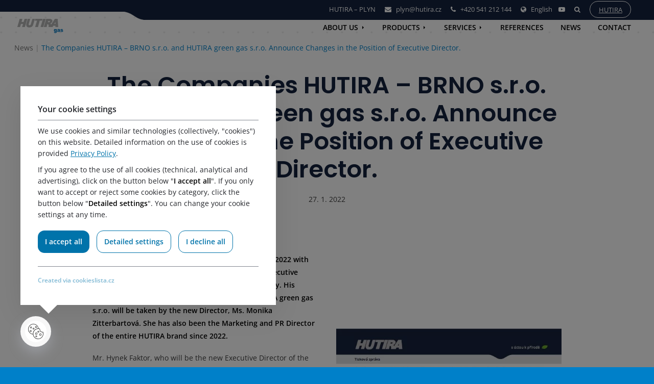

--- FILE ---
content_type: text/html; charset=UTF-8
request_url: https://www.hutira-brno.cz/en/aktuality/the-companies-hutira-brno-s-r-o-and-hutira-green-gas-s-r-o-announce-changes-in-the-position-of-director/
body_size: 22957
content:
<!DOCTYPE html>
<html lang="en-GB">
<head>
	<meta charset="UTF-8">
	<meta name="viewport" content="width=device-width, initial-scale=1">

	<style>
		*, *:before, *:after {
			-moz-box-sizing: border-box;
			-webkit-box-sizing: border-box;
			box-sizing: border-box;
		}

		/*! normalize.css v3.0.2 | MIT License | git.io/normalize */

		html {
		font-family: sans-serif;
		-ms-text-size-adjust: 100%;
		-webkit-text-size-adjust: 100%;
		}

		body {
		margin: 0;
		}

		article,
		aside,
		details,
		figcaption,
		figure,
		footer,
		header,
		hgroup,
		main,
		menu,
		nav,
		section,
		summary {
		display: block;
		}

		audio,
		canvas,
		progress,
		video {
		display: inline-block;
		vertical-align: baseline;
		}

		audio:not([controls]) {
		display: none;
		height: 0;
		}

		[hidden],
		template {
		display: none;
		}

		a {
		background-color: transparent;
		}

		a:active,
		a:hover,
		*:focus {
		outline: 0;
		}

		abbr[title] {
		border-bottom: 1px dotted;
		}

		b,
		strong {
		font-weight: bold;
		}

		i,
		em,
		dfn {
		font-style: italic;
		}

		h1 {
		font-size: 2em;
		margin: 0.67em 0;
		}

		mark {
		background: #ff0;
		color: #000;
		}

		small {
		font-size: 80%;
		}

		sub,
		sup {
		font-size: 75%;
		line-height: 0;
		position: relative;
		vertical-align: baseline;
		}

		sup {
		top: -0.5em;
		}

		sub {
		bottom: -0.25em;
		}

		img {
		border: 0;
		}

		svg:not(:root) {
		overflow: hidden;
		}

		figure {
		margin: 1em 40px;
		}

		hr {
		-moz-box-sizing: content-box;
		box-sizing: content-box;
		height: 0;
		}

		pre {
		overflow: auto;
		}

		code,
		kbd,
		pre,
		samp {
		font-family: monospace, monospace;
		font-size: 1em;
		}

		button,
		input,
		optgroup,
		select,
		textarea {
		color: inherit;
		font: inherit;
		margin: 0;
		}

		button {
		overflow: visible;
		}

		button,
		select {
		text-transform: none;
		}

		button,
		html input[type="button"], /* 1 */
		input[type="reset"],
		input[type="submit"] {
		-webkit-appearance: none; /* 2 */
		cursor: pointer; /* 3 */
		}

		button[disabled],
		html input[disabled] {
		cursor: default;
		}

		button::-moz-focus-inner,
		input::-moz-focus-inner {
		border: 0;
		padding: 0;
		}

		input {
		line-height: normal;
		}

		input[type="checkbox"],
		input[type="radio"] {
		box-sizing: border-box; /* 1 */
		padding: 0; /* 2 */
		}

		input[type="number"]::-webkit-inner-spin-button,
		input[type="number"]::-webkit-outer-spin-button {
		height: auto;
		}

		input[type="search"] {
		-webkit-appearance: textfield; /* 1 */
		-moz-box-sizing: content-box;
		-webkit-box-sizing: content-box; /* 2 */
		box-sizing: content-box;
		}

		input[type="search"]::-webkit-search-cancel-button,
		input[type="search"]::-webkit-search-decoration {
		-webkit-appearance: none;
		}

		fieldset {
		border: 1px solid #c0c0c0;
		margin: 0 2px;
		padding: 0.35em 0.625em 0.75em;
		}

		legend {
		border: 0; /* 1 */
		padding: 0; /* 2 */
		}

		textarea {
		overflow: auto;
		}

		optgroup {
		font-weight: bold;
		}

		table {
		border-collapse: collapse;
		border-spacing: 0;
		}

		td,
		th {
		padding: 0;
		}



		/**
		* clearfix
		* http://nicolasgallagher.com/micro-clearfix-hack/
		*/

		.clearfix:before,
		.clearfix:after {
			content: " "; /* 1 */
			display: table; /* 2 */
		}

		.clearfix:after {
			clear: both;
		}

		/* For IE 6/7 only */

		.clearfix {
			*zoom: 1;
		}



	</style>

	
	<script type="text/javascript">
		/* <![CDATA[ */
		var seznam_retargeting_id = 26797;
		/* ]]> */
	</script>
	<script defer  type="text/javascript" src="//c.imedia.cz/js/retargeting.js"></script>

	
            <script>
                var dynamicCookiesBarData = {"autoshow":"1","ajax_url":"https:\/\/www.hutira-brno.cz\/wp-admin\/admin-ajax.php","ajax_nonce":"3972ef6b66","services_version":"RudMMzluOBFbWbmmXt7k","services":[{"category":"technical","id":"google_tag_manager","code4head_accepted":"\t<!-- Google Tag Manager -->\n\t<script>(function(w,d,s,l,i){w[l]=w[l]||[];w[l].push({'gtm.start':\n\tnew Date().getTime(),event:'gtm.js'});var f=d.getElementsByTagName(s)[0],\n\tj=d.createElement(s),dl=l!='dataLayer'?'&l='+l:'';j.async=true;j.src=\n\t'https:\/\/www.googletagmanager.com\/gtm.js?id='+i+dl;f.parentNode.insertBefore(j,f);\n\t})(window,document,'script','dataLayer','GTM-WPQMPFZ ');<\/script>\n\t<!-- End Google Tag Manager -->","code4body_accepted":"\t<!-- Google Tag Manager (noscript) -->\n\t<noscript><iframe src=\"https:\/\/www.googletagmanager.com\/ns.html?id=GTM-WPQMPFZ \"\n\theight=\"0\" width=\"0\" style=\"display:none;visibility:hidden\"><\/iframe><\/noscript>\n\t<!-- End Google Tag Manager (noscript) --> ","code4head_denied":"","code4body_denied":""},{"category":"analytic","id":"google_analytics","code4head_accepted":"","code4body_accepted":"","code4head_denied":"","code4body_denied":""},{"category":"analytic","id":"hotjar","code4head_accepted":"","code4body_accepted":"","code4head_denied":"","code4body_denied":""},{"category":"technical","id":"hutira-brno","code4head_accepted":"","code4body_accepted":"","code4head_denied":"","code4body_denied":"","cookies":[{"name":"pll_language","personal_data":"ne","purpose":"Konfigurace jazyka text\u016f na webu.","legal_reason":"Opr\u00e1vn\u011bn\u00fd z\u00e1jem","time":"Session"}]},{"category":"analytic","id":"leady","code4head_accepted":"","code4body_accepted":"","code4head_denied":"","code4body_denied":""}],"services_config4gtm":[{"id":"google_analytics","gtm_id":["ua","gaawc","gaawe","ga"],"gtm_src_identification":["google-analytics.com"],"gtm_code_identification":["google-analytics.com","gtag(","ga("]},{"id":"google_tag_manager","gtm_id":[],"gtm_src_identification":["googletagmanager.com"],"gtm_code_identification":["googletagmanager.com"]},{"id":"google_ads","gtm_id":["awct","sp"],"gtm_src_identification":["googleadservices.com"],"gtm_code_identification":["gtag","googleadservices.com"]},{"id":"google_recaptcha","gtm_id":[],"gtm_src_identification":["google.com\/recaptcha","gstatic.com\/recaptcha"],"gtm_code_identification":["google.com\/recaptcha","gstatic.com\/recaptcha","grecaptcha"]},{"id":"youtube","gtm_id":[],"gtm_src_identification":[],"gtm_code_identification":[]},{"id":"sklik","gtm_id":[],"gtm_src_identification":["c.imedia.cz","seznam.cz"],"gtm_code_identification":["c.imedia.cz","seznam_retargeting_id","seznam.cz"]},{"id":"smartlook","gtm_id":[],"gtm_src_identification":["smartlook.com"],"gtm_code_identification":["smartlook.com"]},{"id":"smartsupp","gtm_id":[],"gtm_src_identification":["smartsuppchat.com"],"gtm_code_identification":["smartsuppchat.com"]},{"id":"feedyou","gtm_id":[],"gtm_src_identification":["feedyou.ai"],"gtm_code_identification":["feedyou.ai"]},{"id":"facebook_pixel","gtm_id":[],"gtm_src_identification":["connect.facebook.net"],"gtm_code_identification":["connect.facebook.net","fbq("]},{"id":"hotjar","gtm_id":["hjtc"],"gtm_src_identification":["hotjar.com"],"gtm_code_identification":["hotjar.com"]},{"id":"clarity","gtm_id":[],"gtm_src_identification":["clarity.ms"],"gtm_code_identification":["clarity.ms"]},{"id":"leady","gtm_id":[],"gtm_src_identification":["leady.com"],"gtm_code_identification":["leady.com"]},{"id":"linkedin_insight_tag","gtm_id":["bzi"],"gtm_src_identification":["insight.min.js","insight.old.min.js","licdn.com"],"gtm_code_identification":["li.lms-analytics\/insight.min.js","insight.old.min.js","licdn.com"]},{"id":"mouseflow","gtm_id":[],"gtm_src_identification":["mouseflow.com"],"gtm_code_identification":["mouseflow.com"]}],"gtm_direct":"1","is_multisite":"0","multisite_individual_config":"0","url_passthrough":"0","ads_data_redaction":"0","privacy_policy_page_url":"https:\/\/www.hutira-brno.cz\/en\/zasady-zpracovani-ochrany-osobnich-udaju-en\/"};
                ﻿"use strict";function DynamicCookiesBar(){this.cookiesTool=Cookies,this.DOMLoaded=!1,this.allowedServicesScriptsCount=0,this.allowedLoadedServicesScriptsCount=0,this.allowedScriptsAddingFinished=!1,this.scriptsLoadedCallbackExecuted=!1,this.scripts_loaded_callback=function(e){},this.jsInsertBeforeCache=null,this.nativeGTMBlocked=!1,Array.isArray(this.loaded)&&this.loaded.length||(this.loaded=[]),this.init=function(){var e=this,a=e.loadConfig();if(window.dataLayer=window.dataLayer||[],window.gtag=function(){dataLayer.push(arguments)},"function"==typeof gtag)if(0==a.consent)gtag("consent","default",{ad_personalization:"denied",ad_storage:"denied",ad_user_data:"denied",analytics_storage:"denied",functionality_storage:"granted",personalization_storage:"denied",security_storage:"granted",wait_for_update:500}),1==dynamicCookiesBarData.ads_data_redaction&&gtag("set","ads_data_redaction",!0),1==dynamicCookiesBarData.url_passthrough&&gtag("set","url_passthrough",!0);else if("all"==a.consent)gtag("consent","default",{ad_personalization:"granted",ad_storage:"granted",ad_user_data:"granted",analytics_storage:"granted",functionality_storage:"granted",personalization_storage:"granted",security_storage:"granted",wait_for_update:500}),1==dynamicCookiesBarData.ads_data_redaction&&gtag("set","ads_data_redaction",!1),1==dynamicCookiesBarData.url_passthrough&&gtag("set","url_passthrough",!1);else if("necessary"==a.consent)gtag("consent","default",{ad_personalization:"denied",ad_storage:"denied",ad_user_data:"denied",analytics_storage:"denied",functionality_storage:"granted",personalization_storage:"granted",security_storage:"granted",wait_for_update:500}),1==dynamicCookiesBarData.ads_data_redaction&&gtag("set","ads_data_redaction",!0),1==dynamicCookiesBarData.url_passthrough&&gtag("set","url_passthrough",!0);else if("custom"==a.consent){var t=a.config,o="denied",n="denied";t.includes("google_ads")&&(o="granted"),t.includes("google_analytics")&&(n="granted"),gtag("consent","default",{ad_personalization:o,ad_storage:o,ad_user_data:o,analytics_storage:n,functionality_storage:"granted",personalization_storage:"granted",security_storage:"granted",wait_for_update:500}),1==dynamicCookiesBarData.ads_data_redaction&&gtag("set","ads_data_redaction",!0),1==dynamicCookiesBarData.url_passthrough&&gtag("set","url_passthrough",!0)}else"none"==a.consent?(gtag("consent","default",{ad_personalization:"denied",ad_storage:"denied",ad_user_data:"denied",analytics_storage:"denied",functionality_storage:"denied",personalization_storage:"denied",security_storage:"denied",wait_for_update:500}),1==dynamicCookiesBarData.ads_data_redaction&&gtag("set","ads_data_redaction",!0),1==dynamicCookiesBarData.url_passthrough&&gtag("set","url_passthrough",!0)):(gtag("consent","default",{ad_personalization:"denied",ad_storage:"denied",ad_user_data:"denied",analytics_storage:"denied",functionality_storage:"granted",personalization_storage:"denied",security_storage:"granted",wait_for_update:500}),1==dynamicCookiesBarData.ads_data_redaction&&gtag("set","ads_data_redaction",!0),1==dynamicCookiesBarData.url_passthrough&&gtag("set","url_passthrough",!0));if(void 0!==i);else var i={};for(var d=0;d<dynamicCookiesBarData.services.length;d++)"google_tag_manager"!==dynamicCookiesBarData.services[d].id&&"google_ads"!==dynamicCookiesBarData.services[d].id&&"google_analytics"!==dynamicCookiesBarData.services[d].id||(i[dynamicCookiesBarData.services[d].id]=d);void 0!==i.google_analytics&&(e.loadScript(dynamicCookiesBarData.services[i.google_analytics].code4head_accepted,"head",a),e.loadScript(dynamicCookiesBarData.services[i.google_analytics].code4body_accepted,"body",a),this.loaded.push(dynamicCookiesBarData.services[i.google_analytics].id)),void 0!==i.google_tag_manager&&(e.loadScript(dynamicCookiesBarData.services[i.google_tag_manager].code4head_accepted,"head",a),e.loadScript(dynamicCookiesBarData.services[i.google_tag_manager].code4body_accepted,"body",a),this.loaded.push(dynamicCookiesBarData.services[i.google_tag_manager].id)),void 0!==i.google_ads&&(e.loadScript(dynamicCookiesBarData.services[i.google_ads].code4head_accepted,"head",a),e.loadScript(dynamicCookiesBarData.services[i.google_ads].code4body_accepted,"body",a),this.loaded.push(dynamicCookiesBarData.services[i.google_ads].id)),"1"==dynamicCookiesBarData.autoshow&&dynamicCookiesBarData.services.length>0&&a.version!=dynamicCookiesBarData.services_version||e.loadAllowedScripts(),e.initEvents()},this.init()}if(function(e,a){var t,o;"object"==typeof exports&&"undefined"!=typeof module?module.exports=a():"function"==typeof define&&define.amd?define(a):(e=e||self,t=e.Cookies,(o=e.Cookies=a()).noConflict=function(){return e.Cookies=t,o})}(void 0,(function(){function e(e){for(var a=1;a<arguments.length;a++){var t=arguments[a];for(var o in t)e[o]=t[o]}return e}return function a(t,o){function n(a,n,i){if("undefined"!=typeof document){"number"==typeof(i=e({},o,i)).expires&&(i.expires=new Date(Date.now()+864e5*i.expires)),i.expires&&(i.expires=i.expires.toUTCString()),a=encodeURIComponent(a).replace(/%(2[346B]|5E|60|7C)/g,decodeURIComponent).replace(/[()]/g,escape);var d="";for(var s in i)i[s]&&(d+="; "+s,!0!==i[s]&&(d+="="+i[s].split(";")[0]));return document.cookie=a+"="+t.write(n,a)+d}}return Object.create({set:n,get:function(e){if("undefined"!=typeof document&&(!arguments.length||e)){for(var a=document.cookie?document.cookie.split("; "):[],o={},n=0;n<a.length;n++){var i=a[n].split("="),d=i.slice(1).join("=");try{var s=decodeURIComponent(i[0]);if(o[s]=t.read(d,s),e===s)break}catch(e){}}return e?o[e]:o}},remove:function(a,t){n(a,"",e({},t,{expires:-1}))},withAttributes:function(t){return a(this.converter,e({},this.attributes,t))},withConverter:function(t){return a(e({},this.converter,t),this.attributes)}},{attributes:{value:Object.freeze(o)},converter:{value:Object.freeze(t)}})}({read:function(e){return'"'===e[0]&&(e=e.slice(1,-1)),e.replace(/(%[\dA-F]{2})+/gi,decodeURIComponent)},write:function(e){return encodeURIComponent(e).replace(/%(2[346BF]|3[AC-F]|40|5[BDE]|60|7[BCD])/g,decodeURIComponent)}},{path:"/"})})),DynamicCookiesBar.prototype.initEvents=function(){var e=this;document.addEventListener("DOMContentLoaded",(function(a){e.DOMLoaded=!0,void 0!==document.getElementById("dcb-more-info-link")&&null!=document.getElementById("dcb-more-info-link")&&document.getElementById("dcb-more-info-link").addEventListener("click",(function(e){e.preventDefault(),e.stopImmediatePropagation(),document.getElementById("dcb-more-info-link").style.display="none";var a=document.getElementById("dcb-show-more");return"show"===a.className?a.className="":a.className="show",!1})),document.getElementById("dcb-action-agree-all1").addEventListener("click",(function(a){return a.preventDefault(),a.stopImmediatePropagation(),e.saveConfig(!0,!1),"function"==typeof gtag&&(gtag("consent","update",{ad_user_data:"granted",ad_personalization:"granted",ad_storage:"granted",analytics_storage:"granted",functionality_storage:"granted",personalization_storage:"granted",security_storage:"granted"}),window.dataLayer.push({event:"update_consent"})),"function"==typeof smartsupp&&(smartsupp("analyticsConsent",!0),smartsupp("marketingConsent",!0)),"function"==typeof fbq&&fbq("consent","grant"),e.hide(),!1})),document.getElementById("dcb-action-agree-all2").addEventListener("click",(function(a){return a.preventDefault(),a.stopImmediatePropagation(),e.saveConfig(!0,!1),"function"==typeof gtag&&(gtag("consent","update",{ad_user_data:"granted",ad_personalization:"granted",ad_storage:"granted",analytics_storage:"granted",functionality_storage:"granted",personalization_storage:"granted",security_storage:"granted"}),window.dataLayer.push({event:"update_consent"})),"function"==typeof smartsupp&&(smartsupp("analyticsConsent",!0),smartsupp("marketingConsent",!0)),"function"==typeof fbq&&fbq("consent","grant"),e.hide(),!1})),null!=document.getElementById("dcb-action-only-neccessary1")&&(document.getElementById("dcb-action-only-neccessary1").addEventListener("click",(function(a){return a.preventDefault(),a.stopImmediatePropagation(),e.saveConfig(!1,!0),"function"==typeof gtag&&(gtag("consent","update",{ad_user_data:"denied",ad_personalization:"denied",ad_storage:"denied",analytics_storage:"denied",functionality_storage:"granted",personalization_storage:"granted",security_storage:"granted"}),window.dataLayer.push({event:"update_consent"})),"function"==typeof smartsupp&&(smartsupp("analyticsConsent",!1),smartsupp("marketingConsent",!1)),"function"==typeof fbq&&fbq("consent","revoke"),e.hide(),!1})),document.getElementById("dcb-action-only-neccessary2").addEventListener("click",(function(a){return a.preventDefault(),a.stopImmediatePropagation(),e.saveConfig(!1,!0),"function"==typeof gtag&&(gtag("consent","update",{ad_user_data:"denied",ad_personalization:"denied",ad_storage:"denied",analytics_storage:"denied",functionality_storage:"granted",personalization_storage:"granted",security_storage:"granted"}),window.dataLayer.push({event:"update_consent"})),"function"==typeof smartsupp&&(smartsupp("analyticsConsent",!1),smartsupp("marketingConsent",!1)),"function"==typeof fbq&&fbq("consent","revoke"),e.hide(),!1}))),null!=document.getElementById("dcb-action-deny-all1")&&(document.getElementById("dcb-action-deny-all1").addEventListener("click",(function(a){return a.preventDefault(),a.stopImmediatePropagation(),e.denyAll(),"function"==typeof gtag&&(gtag("consent","update",{ad_user_data:"denied",ad_personalization:"denied",ad_storage:"denied",analytics_storage:"denied",functionality_storage:"denied",personalization_storage:"denied",security_storage:"denied"}),window.dataLayer.push({event:"update_consent"})),"function"==typeof smartsupp&&(smartsupp("analyticsConsent",!1),smartsupp("marketingConsent",!1)),"function"==typeof fbq&&fbq("consent","revoke"),e.hide(),!1})),document.getElementById("dcb-action-deny-all2").addEventListener("click",(function(a){return a.preventDefault(),a.stopImmediatePropagation(),e.denyAll(),"function"==typeof gtag&&(gtag("consent","update",{ad_user_data:"denied",ad_personalization:"denied",ad_storage:"denied",analytics_storage:"denied",functionality_storage:"denied",personalization_storage:"denied",security_storage:"denied"}),window.dataLayer.push({event:"update_consent"})),"function"==typeof smartsupp&&(smartsupp("analyticsConsent",!1),smartsupp("marketingConsent",!1)),"function"==typeof fbq&&fbq("consent","revoke"),e.hide(),!1}))),document.getElementById("dcb-action-settings1").addEventListener("click",(function(e){return e.preventDefault(),e.stopImmediatePropagation(),document.getElementById("dynamic-cookies-bar-intro").style.display="none",document.getElementById("dynamic-cookies-bar-config").style.display="block",document.getElementById("dynamic-cookies-bar-icon").style.display="none",!1})),document.getElementById("dcb-action-settings2").addEventListener("click",(function(e){return e.preventDefault(),e.stopImmediatePropagation(),document.getElementById("dynamic-cookies-bar-intro").style.display="none",document.getElementById("dynamic-cookies-bar-config").style.display="block",document.getElementById("dynamic-cookies-bar-icon").style.display="none",!1})),document.getElementById("dcb-action-save-config").addEventListener("click",(function(a){return a.preventDefault(),a.stopImmediatePropagation(),e.saveConfig(!1,!1),e.hide(),!1})),document.getElementById("dcb-action-config-back").addEventListener("click",(function(e){return e.preventDefault(),e.stopImmediatePropagation(),document.getElementById("dynamic-cookies-bar-intro").style.display="block",document.getElementById("dynamic-cookies-bar-config").style.display="none",document.getElementById("dynamic-cookies-bar-icon").style.display="",!1}));var t=document.getElementsByClassName("dcb-tabs-menu-link");if(t.length>0)for(var o=0;o<t.length;o++)t[o].addEventListener("click",(function(e){e.preventDefault(),e.stopImmediatePropagation();for(var a=document.getElementsByClassName("dcb-tabs-menu-link"),t=0;t<a.length;t++)a[t].className="dcb-tabs-menu-link";this.className="dcb-tabs-menu-link dcb-tabs-menu-link-active";var o=this.getAttribute("href").replace("#","");a=document.getElementsByClassName("dcb-tab");for(t=0;t<a.length;t++)a[t].className="dcb-tab";return document.getElementById(o).className="dcb-tab dcb-tab-active",!1}));var n=document.getElementsByClassName("dcb-switch");if(n.length>0)for(o=0;o<n.length;o++)n[o].addEventListener("click",(function(e){return e.preventDefault(),e.stopImmediatePropagation(),this.className.indexOf("on")>-1?this.className="dcb-switch":this.className="dcb-switch on",!1}));var i=e.loadConfig();if(null!==i.config&&i.config.length>0)for(o=0;o<n.length;o++)for(var d=i.config.split("|"),s=0;s<d.length;s++)n[o].dataset.serviceid==d[s]&&(n[o].className="dcb-switch on");if("1"==dynamicCookiesBarData.autoshow&&dynamicCookiesBarData.services.length>0&&i.version!=dynamicCookiesBarData.services_version){var c=!0,r=document.getElementsByClassName("dcb-privacy-policy-text");null!=r&&r.length>0&&(c=!1),null!=dynamicCookiesBarData.privacy_policy_page_url&&dynamicCookiesBarData.privacy_policy_page_url.length>0&&0==window.location.toString().toLowerCase().indexOf(dynamicCookiesBarData.privacy_policy_page_url.toLowerCase())&&(c=!1),"none"==i.consent&&(c=!1),c&&e.openConfig()}else e.executeScriptsLoadedCallback()}))},DynamicCookiesBar.prototype.executeScriptsLoadedCallback=function(){var e=this,a=e.loadConfig();e.allowedScriptsAddingFinished&&!e.scriptsLoadedCallbackExecuted&&e.allowedServicesScriptsCount==e.allowedLoadedServicesScriptsCount&&null!=e.scripts_loaded_callback&&null!==a.config&&(e.scriptsLoadedCallbackExecuted=!0,e.scripts_loaded_callback(a.config.split("|")))},DynamicCookiesBar.prototype.loadAllowedScripts=function(){var e=this,a=(window.location.toString().indexOf("dcbdebug"),e.loadConfig());if(null!==a.config&&a.config.length>0){for(var t=a.config.split("|"),o=!1,n=0;n<t.length;n++)if("google_tag_manager"==t[n]){o=!0;break}if(o){var i=dynamicCookiesBarData.services_config4gtm;window.dataLayer=window.dataLayer||[];var d=[];for(n=0;n<dynamicCookiesBarData.services.length;n++){for(var s=!1,c=0;c<t.length;c++)dynamicCookiesBarData.services[n].id==t[c]&&(s=!0);if(!s)for(var r=0;r<i.length;r++)dynamicCookiesBarData.services[n].id==i[r].id&&i[r].gtm_id.length>0&&(d=d.concat(i[r].gtm_id))}d.length>0&&dataLayer.push({"gtm.blocklist":d}),Node.prototype.insertBefore=(null==e.jsInsertBeforeCache&&(e.jsInsertBeforeCache=Node.prototype.insertBefore),function(t){var o=!0;if(null!=t&&"script"==t.nodeName.toString().toLowerCase()){o=!1;var n=dynamicCookiesBarData.services_config4gtm,i="";if(null!=t.src&&t.src.length>0)for(var d=0;d<n.length;d++)for(var s=0;s<n[d].gtm_src_identification.length;s++){var c=n[d].gtm_src_identification[s];if(t.src.indexOf(c)>=0){i=n[d].id;break}}if(null!=t.innerHTML&&t.innerHTML.length>0)for(d=0;d<n.length;d++)for(s=0;s<n[d].gtm_code_identification.length;s++)if(c=n[d].gtm_code_identification[s],t.innerHTML.indexOf(c)>=0){i=n[d].id;break}if(i.length>0){var r=a.config.split("|");for(d=0;d<r.length;d++)i==r[d]&&(o=!0)}else o=!0}if(o){var l=e.jsInsertBeforeCache.apply(this,arguments);return l}return!1})}var l=0,g=0;for(n=0;n<dynamicCookiesBarData.services.length;n++){"facebook_pixel"==dynamicCookiesBarData.services[n].id&&"function"==typeof fbq&&fbq("consent","revoke");for(s=!1,c=0;c<t.length;c++)dynamicCookiesBarData.services[n].id==t[c]&&(s=!0);s&&!this.loaded.includes(dynamicCookiesBarData.services[n].id)?("google_tag_manager"!==dynamicCookiesBarData.services[n].id&&"google_ads"!==dynamicCookiesBarData.services[n].id&&"google_analytics"!==dynamicCookiesBarData.services[n].id&&("google_tag_manager"==dynamicCookiesBarData.services[n].id&&"1"==dynamicCookiesBarData.gtm_direct?e.nativeGTMBlocked?(e.nativeGTMBlocked=!1,e.loadScript(dynamicCookiesBarData.services[n].code4head_accepted,"head",a),e.loadScript(dynamicCookiesBarData.services[n].code4body_accepted,"body",a),this.loaded.push(dynamicCookiesBarData.services[n].id)):(e.loadScript(dynamicCookiesBarData.services[n].code4body_accepted,"body",a),this.loaded.push(dynamicCookiesBarData.services[n].id)):(e.loadScript(dynamicCookiesBarData.services[n].code4head_accepted,"head",a),e.loadScript(dynamicCookiesBarData.services[n].code4body_accepted,"body",a),this.loaded.push(dynamicCookiesBarData.services[n].id))),"google_analytics"==dynamicCookiesBarData.services[n].id&&(l=1),"google_ads"==dynamicCookiesBarData.services[n].id&&(g=1)):"google_tag_manager"!==dynamicCookiesBarData.services[n].id&&"google_ads"!==dynamicCookiesBarData.services[n].id&&"google_analytics"!==dynamicCookiesBarData.services[n].id&&(e.loadScript(dynamicCookiesBarData.services[n].code4head_denied,"head",a),e.loadScript(dynamicCookiesBarData.services[n].code4body_denied,"body",a),this.loaded.push(dynamicCookiesBarData.services[n].id))}1==g&&("function"==typeof gtag&&1==dynamicCookiesBarData.ads_data_redaction&&gtag("set","ads_data_redaction",!1),1==l&&"function"==typeof gtag&&1==dynamicCookiesBarData.url_passthrough&&gtag("set","url_passthrough",!1))}e.allowedScriptsAddingFinished=!0},DynamicCookiesBar.prototype.loadScript=function(e,a,t){var o=this;for(e=e.replace(/<!--[\s\S]*?-->/g,"");e.indexOf("<script>")>-1;)e=e.replace("<script>",'<script type="text/javascript">');if(e.length>0){for(var n,i=/<script?\b[^>]*>([\s\S]*?)<\/script>/,d=RegExp('<script?\\w+(?:\\s+(?:src="([^"]*)")|[^\\s>]+|\\s+)*>',"gi");n=i.exec(e);){if(null!=n[1]&&n[1].length>0){var s=n[1],c=document.createElement("script"),r=document.createTextNode(s);c.appendChild(r),"head"==a?document.getElementsByTagName("head")[0].appendChild(c):o.DOMLoaded?document.getElementById("dynamic-cookies-bar-loaded-scripts").appendChild(c):document.addEventListener("DOMContentLoaded",(function(e){document.getElementById("dynamic-cookies-bar-loaded-scripts").appendChild(c)}))}else if(null!=n[0]&&n[0].length>0)for(var l;l=d.exec(n[0]);)if(null!=l[1]&&l[1].length>0){var g=l[1];o.allowedServicesScriptsCount++,(c=document.createElement("script")).src=g,c.onload=function(){o.allowedLoadedServicesScriptsCount++,o.executeScriptsLoadedCallback()},"head"==a?document.getElementsByTagName("head")[0].appendChild(c):o.DOMLoaded?document.getElementById("dynamic-cookies-bar-loaded-scripts").appendChild(c):document.addEventListener("DOMContentLoaded",(function(e){document.getElementById("dynamic-cookies-bar-loaded-scripts").appendChild(c)}))}e=e.replace(n[0],"")}e.length>0&&(o.DOMLoaded?document.getElementById("dynamic-cookies-bar-loaded-scripts").innerHTML+=e:document.addEventListener("DOMContentLoaded",(function(a){document.getElementById("dynamic-cookies-bar-loaded-scripts").innerHTML+=e})))}},DynamicCookiesBar.prototype.saveConfig=function(e,a){var t=this,o="",n=dynamicCookiesBarData.services_version;if(e)for(var i=0;i<dynamicCookiesBarData.services.length;i++)o+=o.length>0?"|":"",o+=dynamicCookiesBarData.services[i].id;else if(a)for(i=0;i<dynamicCookiesBarData.services.length;i++)"technical"==dynamicCookiesBarData.services[i].category&&(o+=o.length>0?"|":"",o+=dynamicCookiesBarData.services[i].id);else{var d=0;for(i=0;i<dynamicCookiesBarData.services.length;i++)"technical"==dynamicCookiesBarData.services[i].category&&(o+=o.length>0?"|":"",o+=dynamicCookiesBarData.services[i].id);var s=document.getElementsByClassName("dcb-switch");if(s.length>0){for(i=0;i<s.length;i++)s[i].className.indexOf("on")>-1&&(o+=o.length>0?"|":"",o+=s[i].dataset.serviceid);d=1}var c=o,r="denied",l="denied";c.includes("google_ads")&&(r="granted"),c.includes("google_analytics")&&(l="granted"),"function"==typeof gtag&&(gtag("consent","update",{ad_user_data:r,ad_personalization:r,ad_storage:r,analytics_storage:l,functionality_storage:"granted",personalization_storage:"granted",security_storage:"granted"}),window.dataLayer.push({event:"update_consent"})),c.includes("facebook_pixel")||"function"==typeof fbq&&fbq("consent","revoke")}t.saveConsentLog(o);var g="localStorage";"1"==dynamicCookiesBarData.is_multisite&&"0"==dynamicCookiesBarData.multisite_individual_config&&(g="cookies"),"localStorage"==g&&window.localStorage?(localStorage.setItem("dcb_dsv",n),localStorage.setItem("dcb_config",o),e?localStorage.setItem("dcb_consent","all"):a?localStorage.setItem("dcb_consent","necessary"):1==d?localStorage.setItem("dcb_consent","custom"):localStorage.setItem("dcb_consent","none")):(n=t.cookiesTool.set("dcb_dsv",n,{expires:365,domain:t.getDomain()}),o=t.cookiesTool.set("dcb_config",o,{expires:365,domain:t.getDomain()}),consent=e?t.cookiesTool.set("dcb_consent","all",{expires:365,domain:t.getDomain()}):t.cookiesTool.set("dcb_consent","necessary",{expires:365,domain:t.getDomain()})),t.loadAllowedScripts(),t.executeScriptsLoadedCallback(),null!=_dcb&&null!=_dcb.consent_callback&&_dcb.consent_callback(o.split("|"))},DynamicCookiesBar.prototype.getDomain=function(){var e=window.location.host.split(".");return e[e.length-2]+"."+e[e.length-1]},DynamicCookiesBar.prototype.loadConfig=function(){var e=this,a="",t="",o="localStorage";return"1"==dynamicCookiesBarData.is_multisite&&"0"==dynamicCookiesBarData.multisite_individual_config&&(o="cookies"),"localStorage"==o&&window.localStorage?null!=localStorage.getItem("dcb_dsv")&&(t=localStorage.getItem("dcb_dsv"),a=localStorage.getItem("dcb_config"),consent=localStorage.getItem("dcb_consent"),void 0===localStorage.getItem("dcb_consent")&&(consent=0)):null!=e.cookiesTool.get("dcb_dsv",{domain:e.getDomain()})&&(t=e.cookiesTool.get("dcb_dsv",{domain:e.getDomain()}),a=e.cookiesTool.get("dcb_config",{domain:e.getDomain()}),consent=e.cookiesTool.get("dcb_consent",{domain:e.getDomain()}),void 0===e.cookiesTool.get("dcb_consent",{domain:e.getDomain()})&&(consent=0)),"undefined"==typeof consent&&(consent=0),{version:t,config:a,consent:consent}},DynamicCookiesBar.prototype.denyAll=function(){var e,a=this,t="localStorage";return"1"==dynamicCookiesBarData.is_multisite&&"0"==dynamicCookiesBarData.multisite_individual_config&&(t="cookies"),a.removeAllCookies(),null!=window.localStorage&&(e=localStorage.getItem("dcb_dsv"),window.localStorage.clear(),localStorage.setItem("dcb_config",""),localStorage.setItem("dcb_dsv",e)),null!=window.sessionStorage&&(e=a.cookiesTool.get("dcb_dsv",{domain:a.getDomain()}),window.sessionStorage.clear(),a.cookiesTool.set("dcb_config","",{expires:365,domain:a.getDomain()}),a.cookiesTool.set("dcb_dsv",e,{expires:365,domain:a.getDomain()})),"localStorage"==t&&window.localStorage?localStorage.setItem("dcb_consent","none"):a.cookiesTool.set("dcb_consent","none",{expires:365,domain:a.getDomain()}),a.loadAllowedScripts(),a.executeScriptsLoadedCallback(),!0},DynamicCookiesBar.prototype.removeAllCookies=function(){var e=this;if(null==document.cookie)return!1;if(null!=e.cookiesTool.get()){var a=Object.keys(Cookies.get());if(null!=a&&a.length>0)for(var t=0;t<a.length;t++)"dcb_config"===a[t]&&"dcb_consent"===a[t]&&"dcb_dsv"===a[t]||(e.cookiesTool.remove(a[t],{path:""}),e.cookiesTool.remove(a[t],{path:"",domain:window.location.host}),e.cookiesTool.remove(a[t],{path:"",domain:"."+window.location.host}),e.cookiesTool.remove(a[t],{path:"/"}),e.cookiesTool.remove(a[t],{path:"/",domain:window.location.host}),e.cookiesTool.remove(a[t],{path:"/",domain:"."+window.location.host}))}return!0},DynamicCookiesBar.prototype.saveConsentLog=function(e){var a=new FormData;a.append("action","frontend_save_consent_log"),a.append("nonce",dynamicCookiesBarData.ajax_nonce),a.append("url",window.location.toString()),a.append("services",e);var t=new XMLHttpRequest;t.onreadystatechange=function(){4==t.readyState&&t.status},t.open("post",dynamicCookiesBarData.ajax_url),t.send(a)},DynamicCookiesBar.prototype.openConfig=function(){document.getElementById("dynamic-cookies-bar").style.display="block",document.getElementById("dynamic-cookies-bar-intro").style.display="block",document.getElementById("dynamic-cookies-bar-config").style.display="none",null!=document.getElementById("dynamic-cookies-bar-overlay")&&(document.getElementById("dynamic-cookies-bar-overlay").style.display="block")},DynamicCookiesBar.prototype.open_config=DynamicCookiesBar.prototype.openConfig,DynamicCookiesBar.prototype.hide=function(){document.getElementById("dynamic-cookies-bar").style.display="none",document.getElementById("dynamic-cookies-bar-intro").style.display="none",document.getElementById("dynamic-cookies-bar-config").style.display="none",null!=document.getElementById("dynamic-cookies-bar-overlay")&&(document.getElementById("dynamic-cookies-bar-overlay").style.display="none")},null==_dcb)var _dcb=new DynamicCookiesBar;else{var _dcb_old=_dcb;_dcb=new DynamicCookiesBar,null!=_dcb_old.scripts_loaded_callback&&(_dcb.scripts_loaded_callback=_dcb_old.scripts_loaded_callback)}
/*! js-cookie v3.0.1 | MIT */
            </script>
            <script>(function(html){html.className = html.className.replace(/\bno-js\b/,'js')})(document.documentElement);</script>
<meta name='robots' content='index, follow, max-image-preview:large, max-snippet:-1, max-video-preview:-1' />
<link rel="alternate" href="https://www.hutira-brno.cz/cs/aktuality/hutira-brno-s-r-o-a-hutira-green-gas-s-r-o-ohlasuji-zmeny-na-pozici-vykonneho-reditele/" hreflang="cs" />
<link rel="alternate" href="https://www.hutira-brno.cz/en/aktuality/the-companies-hutira-brno-s-r-o-and-hutira-green-gas-s-r-o-announce-changes-in-the-position-of-director/" hreflang="en" />

	<!-- This site is optimized with the Yoast SEO plugin v26.6 - https://yoast.com/wordpress/plugins/seo/ -->
	<title>The Companies HUTIRA – BRNO s.r.o. and HUTIRA green gas s.r.o. Announce Changes in the Position of Executive Director. - HUTIRA</title>
	<link rel="canonical" href="https://www.hutira-brno.cz/en/aktuality/the-companies-hutira-brno-s-r-o-and-hutira-green-gas-s-r-o-announce-changes-in-the-position-of-director/" />
	<meta property="og:locale" content="en_GB" />
	<meta property="og:locale:alternate" content="cs_CZ" />
	<meta property="og:type" content="article" />
	<meta property="og:title" content="The Companies HUTIRA – BRNO s.r.o. and HUTIRA green gas s.r.o. Announce Changes in the Position of Executive Director. - HUTIRA" />
	<meta property="og:url" content="https://www.hutira-brno.cz/en/aktuality/the-companies-hutira-brno-s-r-o-and-hutira-green-gas-s-r-o-announce-changes-in-the-position-of-director/" />
	<meta property="og:site_name" content="HUTIRA" />
	<meta property="article:modified_time" content="2022-02-01T12:05:13+00:00" />
	<meta name="twitter:card" content="summary_large_image" />
	<script type="application/ld+json" class="yoast-schema-graph">{"@context":"https://schema.org","@graph":[{"@type":"WebPage","@id":"https://www.hutira-brno.cz/en/aktuality/the-companies-hutira-brno-s-r-o-and-hutira-green-gas-s-r-o-announce-changes-in-the-position-of-director/","url":"https://www.hutira-brno.cz/en/aktuality/the-companies-hutira-brno-s-r-o-and-hutira-green-gas-s-r-o-announce-changes-in-the-position-of-director/","name":"The Companies HUTIRA – BRNO s.r.o. and HUTIRA green gas s.r.o. Announce Changes in the Position of Executive Director. - HUTIRA","isPartOf":{"@id":"https://www.hutira-brno.cz/en/#website"},"datePublished":"2022-01-27T07:33:29+00:00","dateModified":"2022-02-01T12:05:13+00:00","breadcrumb":{"@id":"https://www.hutira-brno.cz/en/aktuality/the-companies-hutira-brno-s-r-o-and-hutira-green-gas-s-r-o-announce-changes-in-the-position-of-director/#breadcrumb"},"inLanguage":"en-GB","potentialAction":[{"@type":"ReadAction","target":["https://www.hutira-brno.cz/en/aktuality/the-companies-hutira-brno-s-r-o-and-hutira-green-gas-s-r-o-announce-changes-in-the-position-of-director/"]}]},{"@type":"BreadcrumbList","@id":"https://www.hutira-brno.cz/en/aktuality/the-companies-hutira-brno-s-r-o-and-hutira-green-gas-s-r-o-announce-changes-in-the-position-of-director/#breadcrumb","itemListElement":[{"@type":"ListItem","position":1,"name":"Domů","item":"https://www.hutira-brno.cz/en/"},{"@type":"ListItem","position":2,"name":"News","item":"https://www.hutira-brno.cz/en/aktuality/"},{"@type":"ListItem","position":3,"name":"The Companies HUTIRA – BRNO s.r.o. and HUTIRA green gas s.r.o. Announce Changes in the Position of Executive Director."}]},{"@type":"WebSite","@id":"https://www.hutira-brno.cz/en/#website","url":"https://www.hutira-brno.cz/en/","name":"HUTIRA","description":"","potentialAction":[{"@type":"SearchAction","target":{"@type":"EntryPoint","urlTemplate":"https://www.hutira-brno.cz/en/?s={search_term_string}"},"query-input":{"@type":"PropertyValueSpecification","valueRequired":true,"valueName":"search_term_string"}}],"inLanguage":"en-GB"}]}</script>
	<!-- / Yoast SEO plugin. -->


<link rel='dns-prefetch' href='//code.jquery.com' />
<link rel="alternate" type="application/rss+xml" title="HUTIRA &raquo; Feed" href="https://www.hutira-brno.cz/en/feed/" />
<link rel="alternate" title="oEmbed (JSON)" type="application/json+oembed" href="https://www.hutira-brno.cz/wp-json/oembed/1.0/embed?url=https%3A%2F%2Fwww.hutira-brno.cz%2Fen%2Faktuality%2Fthe-companies-hutira-brno-s-r-o-and-hutira-green-gas-s-r-o-announce-changes-in-the-position-of-director%2F&#038;lang=en" />
<link rel="alternate" title="oEmbed (XML)" type="text/xml+oembed" href="https://www.hutira-brno.cz/wp-json/oembed/1.0/embed?url=https%3A%2F%2Fwww.hutira-brno.cz%2Fen%2Faktuality%2Fthe-companies-hutira-brno-s-r-o-and-hutira-green-gas-s-r-o-announce-changes-in-the-position-of-director%2F&#038;format=xml&#038;lang=en" />
<style id='wp-img-auto-sizes-contain-inline-css' type='text/css'>
img:is([sizes=auto i],[sizes^="auto," i]){contain-intrinsic-size:3000px 1500px}
/*# sourceURL=wp-img-auto-sizes-contain-inline-css */
</style>
<link rel='stylesheet' id='dnd-upload-cf7-css' href='https://www.hutira-brno.cz/wp-content/plugins/drag-and-drop-multiple-file-upload-contact-form-7/assets/css/dnd-upload-cf7.css?ver=1.3.9.2' type='text/css' media='all' />
<link rel='stylesheet' id='dynamic-cookies-bar-pro-frontend-styles-css' href='https://www.hutira-brno.cz/wp-content/plugins/dynamic-cookies-bar-pro/includes/public/assets/css/public.min.css?ver=20250610080721' type='text/css' media='all' />
<style id='dcb-inline-css-inline-css' type='text/css'>
                                    #dynamic-cookies-bar-overlay
                    {
                        background: #000000;
                        opacity: 0.5;
                    }

                    #dynamic-cookies-bar .dcb-title,
                    #dynamic-cookies-bar .dcb-content,
                    #dynamic-cookies-bar table,
                    #dynamic-cookies-bar-config .dcb-tabs-menu,
                    #dynamic-cookies-bar-config .dcb-tabs-menu li a
                    {
                        color: #24262B;
                    }

                    #dynamic-cookies-bar .dcb-content a,
                    #dynamic-cookies-bar .dcb-link,
                    #dynamic-cookies-bar .dcb-switch.on .on-text,
                    #dynamic-cookies-bar-config .dcb-tabs-menu li a:hover,
                    #dynamic-cookies-bar-config .dcb-tabs-menu li a.dcb-tabs-menu-link-active,
                    #dynamic-cookies-bar-config .dcb-tab > .dcb-title
                    {
                        color: 236FAF;
                    }

                    #dynamic-cookies-bar .dcb-button,
                    #dynamic-cookies-bar .dcb-switch.on .indicator,
                    #dynamic-cookies-bar-config .dcb-tabs-menu li a:before
                    {
                        background-color: 236FAF;
                    }

                    #dynamic-cookies-bar .dcb-button-bordered
                    {
                        border-color: 236FAF;
                        color: 236FAF;
                    }
                                
/*# sourceURL=dcb-inline-css-inline-css */
</style>
<link rel='stylesheet' id='dearpdf-style-css' href='https://www.hutira-brno.cz/wp-content/plugins/dearpdf-lite/assets/css/dearpdf.min.css?ver=2.0.38' type='text/css' media='all' />
<link rel='stylesheet' id='fancybox-css' href='https://www.hutira-brno.cz/wp-content/themes/hutira/css/jquery.fancybox.min.css?ver=6.9' type='text/css' media='all' />
<link rel='stylesheet' id='font-awesome-css' href='https://www.hutira-brno.cz/wp-content/themes/hutira/css/font-awesome.min.css?ver=6.9' type='text/css' media='all' />
<link rel='stylesheet' id='slick-css' href='https://www.hutira-brno.cz/wp-content/themes/hutira/css/slick.css?ver=6.9' type='text/css' media='all' />
<link rel='stylesheet' id='gallery-justified-css' href='https://www.hutira-brno.cz/wp-content/themes/hutira/css/gallery-justified.css?ver=6.9' type='text/css' media='all' />
<link rel='stylesheet' id='main-stylesheet-css' href='https://www.hutira-brno.cz/wp-content/themes/hutira/css/styles.min.css?ver=1739457824' type='text/css' media='all' />
<link rel='stylesheet' id='main-stylesheet-mq-css' href='https://www.hutira-brno.cz/wp-content/themes/hutira/css/styles-mq.min.css?ver=1739457179' type='text/css' media='screen' />
<link rel="https://api.w.org/" href="https://www.hutira-brno.cz/wp-json/" /><link rel="alternate" title="JSON" type="application/json" href="https://www.hutira-brno.cz/wp-json/wp/v2/aktuality_cpt/10440" /><link rel="EditURI" type="application/rsd+xml" title="RSD" href="https://www.hutira-brno.cz/xmlrpc.php?rsd" />
<link rel='shortlink' href='https://www.hutira-brno.cz/?p=10440' />
<script data-cfasync="false"> var dearPdfLocation = "https://www.hutira-brno.cz/wp-content/plugins/dearpdf-lite/assets/"; var dearpdfWPGlobal = [];</script>
	<link rel="apple-touch-icon" sizes="180x180" href="/wp-content/themes/hutira/images/apple-touch-icon.png">
	<link rel="icon" type="image/png" sizes="32x32" href="/wp-content/themes/hutira/images/favicon-32x32.png">
	<link rel="icon" type="image/png" sizes="16x16" href="/wp-content/themes/hutira/images/favicon-16x16.png">
	<link rel="manifest" href="/wp-content/themes/hutira/images/site.webmanifest">
	<link rel="mask-icon" href="/wp-content/themes/hutira/images/safari-pinned-tab.svg" color="#14223d">
	<link rel="shortcut icon" href="/wp-content/themes/hutira/images/favicon.ico">
	<meta name="msapplication-TileColor" content="#14223d">
	<meta name="msapplication-config" content="/wp-content/themes/hutira/images/browserconfig.xml">
	<meta name="theme-color" content="#ffffff">
<style id='global-styles-inline-css' type='text/css'>
:root{--wp--preset--aspect-ratio--square: 1;--wp--preset--aspect-ratio--4-3: 4/3;--wp--preset--aspect-ratio--3-4: 3/4;--wp--preset--aspect-ratio--3-2: 3/2;--wp--preset--aspect-ratio--2-3: 2/3;--wp--preset--aspect-ratio--16-9: 16/9;--wp--preset--aspect-ratio--9-16: 9/16;--wp--preset--color--black: #000000;--wp--preset--color--cyan-bluish-gray: #abb8c3;--wp--preset--color--white: #ffffff;--wp--preset--color--pale-pink: #f78da7;--wp--preset--color--vivid-red: #cf2e2e;--wp--preset--color--luminous-vivid-orange: #ff6900;--wp--preset--color--luminous-vivid-amber: #fcb900;--wp--preset--color--light-green-cyan: #7bdcb5;--wp--preset--color--vivid-green-cyan: #00d084;--wp--preset--color--pale-cyan-blue: #8ed1fc;--wp--preset--color--vivid-cyan-blue: #0693e3;--wp--preset--color--vivid-purple: #9b51e0;--wp--preset--gradient--vivid-cyan-blue-to-vivid-purple: linear-gradient(135deg,rgb(6,147,227) 0%,rgb(155,81,224) 100%);--wp--preset--gradient--light-green-cyan-to-vivid-green-cyan: linear-gradient(135deg,rgb(122,220,180) 0%,rgb(0,208,130) 100%);--wp--preset--gradient--luminous-vivid-amber-to-luminous-vivid-orange: linear-gradient(135deg,rgb(252,185,0) 0%,rgb(255,105,0) 100%);--wp--preset--gradient--luminous-vivid-orange-to-vivid-red: linear-gradient(135deg,rgb(255,105,0) 0%,rgb(207,46,46) 100%);--wp--preset--gradient--very-light-gray-to-cyan-bluish-gray: linear-gradient(135deg,rgb(238,238,238) 0%,rgb(169,184,195) 100%);--wp--preset--gradient--cool-to-warm-spectrum: linear-gradient(135deg,rgb(74,234,220) 0%,rgb(151,120,209) 20%,rgb(207,42,186) 40%,rgb(238,44,130) 60%,rgb(251,105,98) 80%,rgb(254,248,76) 100%);--wp--preset--gradient--blush-light-purple: linear-gradient(135deg,rgb(255,206,236) 0%,rgb(152,150,240) 100%);--wp--preset--gradient--blush-bordeaux: linear-gradient(135deg,rgb(254,205,165) 0%,rgb(254,45,45) 50%,rgb(107,0,62) 100%);--wp--preset--gradient--luminous-dusk: linear-gradient(135deg,rgb(255,203,112) 0%,rgb(199,81,192) 50%,rgb(65,88,208) 100%);--wp--preset--gradient--pale-ocean: linear-gradient(135deg,rgb(255,245,203) 0%,rgb(182,227,212) 50%,rgb(51,167,181) 100%);--wp--preset--gradient--electric-grass: linear-gradient(135deg,rgb(202,248,128) 0%,rgb(113,206,126) 100%);--wp--preset--gradient--midnight: linear-gradient(135deg,rgb(2,3,129) 0%,rgb(40,116,252) 100%);--wp--preset--font-size--small: 13px;--wp--preset--font-size--medium: 20px;--wp--preset--font-size--large: 36px;--wp--preset--font-size--x-large: 42px;--wp--preset--spacing--20: 0.44rem;--wp--preset--spacing--30: 0.67rem;--wp--preset--spacing--40: 1rem;--wp--preset--spacing--50: 1.5rem;--wp--preset--spacing--60: 2.25rem;--wp--preset--spacing--70: 3.38rem;--wp--preset--spacing--80: 5.06rem;--wp--preset--shadow--natural: 6px 6px 9px rgba(0, 0, 0, 0.2);--wp--preset--shadow--deep: 12px 12px 50px rgba(0, 0, 0, 0.4);--wp--preset--shadow--sharp: 6px 6px 0px rgba(0, 0, 0, 0.2);--wp--preset--shadow--outlined: 6px 6px 0px -3px rgb(255, 255, 255), 6px 6px rgb(0, 0, 0);--wp--preset--shadow--crisp: 6px 6px 0px rgb(0, 0, 0);}:where(.is-layout-flex){gap: 0.5em;}:where(.is-layout-grid){gap: 0.5em;}body .is-layout-flex{display: flex;}.is-layout-flex{flex-wrap: wrap;align-items: center;}.is-layout-flex > :is(*, div){margin: 0;}body .is-layout-grid{display: grid;}.is-layout-grid > :is(*, div){margin: 0;}:where(.wp-block-columns.is-layout-flex){gap: 2em;}:where(.wp-block-columns.is-layout-grid){gap: 2em;}:where(.wp-block-post-template.is-layout-flex){gap: 1.25em;}:where(.wp-block-post-template.is-layout-grid){gap: 1.25em;}.has-black-color{color: var(--wp--preset--color--black) !important;}.has-cyan-bluish-gray-color{color: var(--wp--preset--color--cyan-bluish-gray) !important;}.has-white-color{color: var(--wp--preset--color--white) !important;}.has-pale-pink-color{color: var(--wp--preset--color--pale-pink) !important;}.has-vivid-red-color{color: var(--wp--preset--color--vivid-red) !important;}.has-luminous-vivid-orange-color{color: var(--wp--preset--color--luminous-vivid-orange) !important;}.has-luminous-vivid-amber-color{color: var(--wp--preset--color--luminous-vivid-amber) !important;}.has-light-green-cyan-color{color: var(--wp--preset--color--light-green-cyan) !important;}.has-vivid-green-cyan-color{color: var(--wp--preset--color--vivid-green-cyan) !important;}.has-pale-cyan-blue-color{color: var(--wp--preset--color--pale-cyan-blue) !important;}.has-vivid-cyan-blue-color{color: var(--wp--preset--color--vivid-cyan-blue) !important;}.has-vivid-purple-color{color: var(--wp--preset--color--vivid-purple) !important;}.has-black-background-color{background-color: var(--wp--preset--color--black) !important;}.has-cyan-bluish-gray-background-color{background-color: var(--wp--preset--color--cyan-bluish-gray) !important;}.has-white-background-color{background-color: var(--wp--preset--color--white) !important;}.has-pale-pink-background-color{background-color: var(--wp--preset--color--pale-pink) !important;}.has-vivid-red-background-color{background-color: var(--wp--preset--color--vivid-red) !important;}.has-luminous-vivid-orange-background-color{background-color: var(--wp--preset--color--luminous-vivid-orange) !important;}.has-luminous-vivid-amber-background-color{background-color: var(--wp--preset--color--luminous-vivid-amber) !important;}.has-light-green-cyan-background-color{background-color: var(--wp--preset--color--light-green-cyan) !important;}.has-vivid-green-cyan-background-color{background-color: var(--wp--preset--color--vivid-green-cyan) !important;}.has-pale-cyan-blue-background-color{background-color: var(--wp--preset--color--pale-cyan-blue) !important;}.has-vivid-cyan-blue-background-color{background-color: var(--wp--preset--color--vivid-cyan-blue) !important;}.has-vivid-purple-background-color{background-color: var(--wp--preset--color--vivid-purple) !important;}.has-black-border-color{border-color: var(--wp--preset--color--black) !important;}.has-cyan-bluish-gray-border-color{border-color: var(--wp--preset--color--cyan-bluish-gray) !important;}.has-white-border-color{border-color: var(--wp--preset--color--white) !important;}.has-pale-pink-border-color{border-color: var(--wp--preset--color--pale-pink) !important;}.has-vivid-red-border-color{border-color: var(--wp--preset--color--vivid-red) !important;}.has-luminous-vivid-orange-border-color{border-color: var(--wp--preset--color--luminous-vivid-orange) !important;}.has-luminous-vivid-amber-border-color{border-color: var(--wp--preset--color--luminous-vivid-amber) !important;}.has-light-green-cyan-border-color{border-color: var(--wp--preset--color--light-green-cyan) !important;}.has-vivid-green-cyan-border-color{border-color: var(--wp--preset--color--vivid-green-cyan) !important;}.has-pale-cyan-blue-border-color{border-color: var(--wp--preset--color--pale-cyan-blue) !important;}.has-vivid-cyan-blue-border-color{border-color: var(--wp--preset--color--vivid-cyan-blue) !important;}.has-vivid-purple-border-color{border-color: var(--wp--preset--color--vivid-purple) !important;}.has-vivid-cyan-blue-to-vivid-purple-gradient-background{background: var(--wp--preset--gradient--vivid-cyan-blue-to-vivid-purple) !important;}.has-light-green-cyan-to-vivid-green-cyan-gradient-background{background: var(--wp--preset--gradient--light-green-cyan-to-vivid-green-cyan) !important;}.has-luminous-vivid-amber-to-luminous-vivid-orange-gradient-background{background: var(--wp--preset--gradient--luminous-vivid-amber-to-luminous-vivid-orange) !important;}.has-luminous-vivid-orange-to-vivid-red-gradient-background{background: var(--wp--preset--gradient--luminous-vivid-orange-to-vivid-red) !important;}.has-very-light-gray-to-cyan-bluish-gray-gradient-background{background: var(--wp--preset--gradient--very-light-gray-to-cyan-bluish-gray) !important;}.has-cool-to-warm-spectrum-gradient-background{background: var(--wp--preset--gradient--cool-to-warm-spectrum) !important;}.has-blush-light-purple-gradient-background{background: var(--wp--preset--gradient--blush-light-purple) !important;}.has-blush-bordeaux-gradient-background{background: var(--wp--preset--gradient--blush-bordeaux) !important;}.has-luminous-dusk-gradient-background{background: var(--wp--preset--gradient--luminous-dusk) !important;}.has-pale-ocean-gradient-background{background: var(--wp--preset--gradient--pale-ocean) !important;}.has-electric-grass-gradient-background{background: var(--wp--preset--gradient--electric-grass) !important;}.has-midnight-gradient-background{background: var(--wp--preset--gradient--midnight) !important;}.has-small-font-size{font-size: var(--wp--preset--font-size--small) !important;}.has-medium-font-size{font-size: var(--wp--preset--font-size--medium) !important;}.has-large-font-size{font-size: var(--wp--preset--font-size--large) !important;}.has-x-large-font-size{font-size: var(--wp--preset--font-size--x-large) !important;}
/*# sourceURL=global-styles-inline-css */
</style>
<link rel='stylesheet' id='contact-form-7-css' href='https://www.hutira-brno.cz/wp-content/plugins/contact-form-7/includes/css/styles.css?ver=6.1.4' type='text/css' media='all' />
</head>


<body class="wp-singular aktuality_cpt-template-default single single-aktuality_cpt postid-10440 wp-theme-hutira">

	<header class="section header">
		<div class="inner wide clearfix">
			<a href="/" class="logo">
				<svg id="Vrstva_1" xmlns="http://www.w3.org/2000/svg" viewBox="0 0 397.458 121.151">
    <path class="logo-svg logo-svg-big-word" file-rule="evenodd" fill="#fff" stroke-width="0" d="M190.02,13.497h-47.83l-3.785,12.043h15.312l-12.732,41.464h19.27l11.527-41.464h15.657l3.957-12.043s-1.376,0-1.376,0ZM86.446,13.497h-16.861l-6.366,19.958h-14.108l5.334-19.958h-18.065l-16.001,53.508h18.581l6.022-19.786h13.936l-6.194,19.786h18.925l16.173-53.508h-1.376ZM211.01,13.497h-16.861l-16.517,53.508h18.409l16.517-53.508s-1.548,0-1.548,0ZM137.889,13.497h-15.484l-9.807,32.517h0l-.688,2.065-.688,2.065-.86,1.548-1.032,1.376-1.204,1.204-1.204.688-1.72.516-1.72.172h0l-1.376-.172-1.548-.516-1.376-.86-.688-.516-.516-.688h0l-.516-1.204-.344-1.204v-1.204l.344-1.376.516-2.065,9.635-32.345h-16.517l-9.119,30.109h0l-.172.688h0l-.86,3.097-.172,1.548-.172,1.72h0l.172,2.237.172,2.237.344,2.065.516,1.893.688,1.72.86,1.548,1.032,1.376,1.032,1.204,1.376,1.204,1.376.86,1.72.86,1.72.688,1.893.516,2.065.344,2.237.172,2.409.172h0l3.785-.172,3.269-.344,2.925-.516,2.753-.86,2.409-.86,2.065-1.204,1.893-1.376,1.72-1.548,1.548-1.72,1.376-1.72,1.204-2.065,1.032-2.065,1.032-2.237.86-2.409,1.548-5.161,9.635-32.001h-1.378ZM293.078,13.497h-18.581l-25.98,38.367h0l-.688-2.753-.86-2.409-.516-1.204-.688-.86-.688-1.032-.688-.688h0l2.409-.86,2.237-1.032,2.065-1.204,1.72-1.548,1.376-1.72,1.204-2.065,1.204-2.409.86-2.753h0l.172-1.204.172-1.032h0l-.172-1.72-.516-1.72-.688-1.548-1.032-1.72h0l-1.376-1.548-1.72-1.376-1.72-1.204-2.065-.86-2.237-.86-2.409-.516-2.581-.344-2.581-.172h-22.883l-16.345,53.68h19.27l4.301-18.065h3.957l1.204.172,1.032.516.86.516h0l.688.86.516,1.032.344,1.376.344,1.548v1.72l.172,2.237-.344,4.989h0v2.925l1.032.172h26.496l3.957-8.43h14.624l.172,8.43h19.098l-4.129-53.68h0v-.004ZM241.119,31.218h0l-.516,1.032-.688.86-.86.86-.86.516-1.032.516-1.204.344-1.376.172h-7.398l2.237-7.914h7.57l1.376.172,1.204.344,1.032.344.516.688h0l.172.344.172.516h0l-.172.688-.172.516h0v.002ZM278.11,47.391h-7.742l7.742-13.42h0v13.42h0Z"/>
    <path class="logo-svg logo-svg-small-word" fill="#fff" stroke-width="0" d="M280.769,80.749h6.176v17.524l.016.821c0,1.164-.229,2.274-.689,3.329-.459,1.054-1.07,1.906-1.831,2.559-.763.652-1.729,1.124-2.902,1.415-1.172.291-2.515.437-4.028.437-3.458,0-5.833-.559-7.124-1.677-1.291-1.118-1.937-2.615-1.937-4.49,0-.234.01-.548.032-.943l6.403.786c.162.64.41,1.083.746,1.328.486.36,1.096.542,1.832.542.95,0,1.662-.274,2.131-.821.471-.548.706-1.503.706-2.865v-2.813c-.648.828-1.297,1.427-1.945,1.8-1.016.583-2.113.874-3.29.874-2.302,0-4.161-1.083-5.576-3.25-1.005-1.538-1.507-3.57-1.507-6.098,0-2.888.648-5.09,1.945-6.604,1.297-1.514,2.993-2.271,5.09-2.271,1.339,0,2.445.245,3.314.734.87.489,1.683,1.299,2.44,2.429v-2.743l-.002-.003ZM274.561,89.747c0,1.34.264,2.333.794,2.979.529.647,1.226.97,2.091.97.821,0,1.51-.335,2.067-1.005.556-.669.834-1.679.834-3.031s-.292-2.385-.875-3.101c-.584-.717-1.297-1.075-2.14-1.075s-1.515.329-2.018.987c-.502.658-.753,1.751-.753,3.276Z"/>
    <path class="logo-svg logo-svg-small-word" fill="#fff" stroke-width="0" d="M296.945,86.759l-6.305-.716c.237-1.188.581-2.123,1.03-2.804.448-.682,1.094-1.273,1.937-1.774.605-.36,1.437-.64,2.496-.839,1.059-.198,2.204-.297,3.436-.297,1.977,0,3.566.12,4.765.359,1.199.238,2.198.737,2.999,1.493.561.524,1.005,1.267,1.329,2.227.324.962.486,1.879.486,2.752v8.194c0,.874.051,1.558.154,2.052.102.496.326,1.127.672,1.896h-6.192c-.249-.477-.411-.841-.486-1.092-.076-.25-.152-.643-.227-1.179-.865.898-1.724,1.538-2.577,1.922-1.167.512-2.523.769-4.068.769-2.053,0-3.612-.512-4.677-1.538-1.064-1.024-1.596-2.289-1.596-3.791,0-1.409.383-2.568,1.151-3.477.767-.909,2.182-1.584,4.247-2.027,2.474-.535,4.079-.911,4.814-1.127.735-.215,1.513-.497,2.334-.847,0-.874-.168-1.485-.502-1.835-.335-.349-.924-.524-1.767-.524-1.081,0-1.891.187-2.431.559-.421.292-.762.839-1.021,1.642v.002ZM302.667,90.498c-.908.349-1.854.658-2.837.926-1.34.384-2.188.763-2.545,1.136-.368.384-.551.821-.551,1.31,0,.559.181,1.016.543,1.371.362.356.893.533,1.596.533.735,0,1.419-.192,2.05-.577.633-.384,1.081-.853,1.346-1.406.264-.554.397-1.273.397-2.158v-1.136h.001Z"/>
    <path class="logo-svg logo-svg-small-word" fill="#fff" stroke-width="0" d="M311.906,94.15l6.548-.664c.27.839.648,1.439,1.135,1.8.486.361,1.135.542,1.945.542.886,0,1.572-.203,2.059-.611.378-.303.567-.68.567-1.134,0-.511-.249-.908-.746-1.186-.357-.198-1.303-.442-2.837-.733-2.291-.43-3.882-.829-4.774-1.195-.891-.366-1.642-.986-2.252-1.858-.611-.873-.916-1.868-.916-2.985,0-1.222.329-2.275.989-3.16.659-.885,1.566-1.545,2.723-1.981,1.156-.436,2.707-.655,4.652-.655,2.053,0,3.569.169,4.547.507.978.338,1.793.863,2.447,1.572.654.711,1.197,1.672,1.629,2.883l-6.257.664c-.162-.594-.433-1.031-.81-1.31-.519-.372-1.146-.559-1.88-.559-.746,0-1.288.143-1.629.428-.34.285-.51.631-.51,1.038,0,.453.216.796.648,1.029s1.372.441,2.82.628c2.193.268,3.825.64,4.895,1.117s1.889,1.158,2.455,2.041c.568.885.851,1.857.851,2.915,0,1.07-.3,2.112-.899,3.125-.601,1.012-1.546,1.818-2.837,2.418-1.291.599-3.05.898-5.276.898-3.145,0-5.384-.483-6.719-1.45-1.334-.966-2.191-2.341-2.569-4.123h0Z"/>
</svg>			</a>
			<div class="header-info">
				<div class="header-info-hutira">HUTIRA – PLYN</div>

								<div class="header-info-contact"><i class="fa fa-envelope" aria-hidden="true"></i>plyn@hutira.cz</div>
				<div class="header-info-contact"><i class="fa fa-phone" aria-hidden="true"></i>+420&nbsp;541&nbsp;212&nbsp;144</div>

				
								<div class="header-info-languages">
					<a href="#"><i class="fa fa-globe" aria-hidden="true"></i>English</a>
					<ul>
														<li><a href="https://www.hutira-brno.cz/cs/aktuality/hutira-brno-s-r-o-a-hutira-green-gas-s-r-o-ohlasuji-zmeny-na-pozici-vykonneho-reditele/">Čeština</a></li>
													</ul>
				</div>
				
													<li class="header-social">
													<a href="https://www.youtube.com/@hutira5576" title="YouTube" target="_blank"><i class="fa fa-youtube-play" aria-hidden="true"></i></a>
											</li>
				
				<div class="header-info-search"><a href="https://www.hutira-brno.cz/en/hledani-en/"><i class="fa fa-search" aria-hidden="true"></i></a></div>
				<a href="https://hutira.cz" class="header-next-web-button">Hutira</a>
			</div>
			<nav class="main-menu">
				<ul>
																<li class="menu-item-has-children">
							<a href="https://www.hutira-brno.cz/en/about-us/">About us</a>
															<ul>
																			<li>
											<a href="https://www.hutira-brno.cz/en/about-us/#s1">About us</a>
										</li>
																			<li>
											<a href="https://www.hutira-brno.cz/en/about-us/#s3">Company Management</a>
										</li>
																			<li>
											<a href="https://www.hutira-brno.cz/en/about-us/#s4">Our team</a>
										</li>
																			<li>
											<a href="https://www.hutira-brno.cz/en/about-us/#s6">Responsibility</a>
										</li>
																			<li>
											<a href="https://www.hutira-brno.cz/en/about-us/#s8">We help</a>
										</li>
																			<li>
											<a href="https://www.hutira-brno.cz/en/about-us/#s10">History</a>
										</li>
																			<li>
											<a href="https://www.hutira-brno.cz/en/about-us/#s11">Membership in organizations </a>
										</li>
																			<li>
											<a href="https://www.hutira-brno.cz/en/about-us/#s12">Company policy</a>
										</li>
																			<li>
											<a href="https://www.hutira-brno.cz/en/about-us/#s13">Certifications </a>
										</li>
																			<li>
											<a href="https://www.hutira-brno.cz/en/about-us/#s14">Brochure</a>
										</li>
																	</ul>
													</li>
					
																<li class="menu-item-has-children">
							<a href="https://www.hutira-brno.cz/en/products/">Products</a>

															<ul>
																													<li class="menu-item-has-children">
											<a href="https://www.hutira-brno.cz/en/kategorie/gas/">Gas</a>

																							<ul>
																																									<li class="menu-item-has-children">
															<a href="https://www.hutira-brno.cz/en/kategorie/gas/gas-regulators-safety-quick-release-valves-and-safety-valves/">Gas regulators, safety quick-release valves and safety valves</a>

																															<ul>
																																																					<li >
																			<a href="https://www.hutira-brno.cz/en/kategorie/gas/gas-regulators-safety-quick-release-valves-and-safety-valves/home-controllers/">Home controllers</a>
																		</li>
																																																					<li >
																			<a href="https://www.hutira-brno.cz/en/kategorie/gas/gas-regulators-safety-quick-release-valves-and-safety-valves/industrial-spring-loaded-regulators/">Industrial - spring-loaded regulators</a>
																		</li>
																																																					<li >
																			<a href="https://www.hutira-brno.cz/en/kategorie/gas/gas-regulators-safety-quick-release-valves-and-safety-valves/pilot-controlled-controllers/">Pilot-controlled controllers</a>
																		</li>
																																																					<li >
																			<a href="https://www.hutira-brno.cz/en/kategorie/gas/gas-regulators-safety-quick-release-valves-and-safety-valves/pilots-for-regulators/">Pilots for regulators</a>
																		</li>
																																																					<li >
																			<a href="https://www.hutira-brno.cz/en/kategorie/gas/gas-regulators-safety-quick-release-valves-and-safety-valves/stabilization-regulators/">Stabilization regulators</a>
																		</li>
																																																					<li >
																			<a href="https://www.hutira-brno.cz/en/kategorie/gas/gas-regulators-safety-quick-release-valves-and-safety-valves/regulators-for-other-media/">Regulators for other media</a>
																		</li>
																																																					<li >
																			<a href="https://www.hutira-brno.cz/en/kategorie/gas/gas-regulators-safety-quick-release-valves-and-safety-valves/safety-quick-release-fasteners/">Safety quick-release fasteners</a>
																		</li>
																																																					<li >
																			<a href="https://www.hutira-brno.cz/en/kategorie/gas/gas-regulators-safety-quick-release-valves-and-safety-valves/pilots-and-control-mechanisms-for-safety-quick-release-fasteners/">Pilots and control mechanisms for safety quick-release fasteners</a>
																		</li>
																																																					<li >
																			<a href="https://www.hutira-brno.cz/en/kategorie/gas/gas-regulators-safety-quick-release-valves-and-safety-valves/safety-valves/">Safety valves</a>
																		</li>
																																	</ul>
																													</li>
																																									<li class="menu-item-has-children">
															<a href="https://www.hutira-brno.cz/en/kategorie/gas/control-and-measuring-equipment/">Control and measuring equipment</a>

																															<ul>
																																																					<li >
																			<a href="https://www.hutira-brno.cz/en/kategorie/gas/control-and-measuring-equipment/tailor-made-control-stations/">Tailor-made control stations</a>
																		</li>
																																																					<li >
																			<a href="https://www.hutira-brno.cz/en/kategorie/gas/control-and-measuring-equipment/type-control-devices/">Type control devices</a>
																		</li>
																																																					<li >
																			<a href="https://www.hutira-brno.cz/en/kategorie/gas/control-and-measuring-equipment/earth-modules/">Underground modules</a>
																		</li>
																																																					<li >
																			<a href="https://www.hutira-brno.cz/en/kategorie/gas/control-and-measuring-equipment/equipped-cabinets/">Equipped cabinets</a>
																		</li>
																																																					<li >
																			<a href="https://www.hutira-brno.cz/en/kategorie/gas/control-and-measuring-equipment/gas-sets-with-home-controllers/">Gas Sets with home controllers</a>
																		</li>
																																																					<li >
																			<a href="https://www.hutira-brno.cz/en/kategorie/gas/control-and-measuring-equipment/measuring-series/">Measuring series</a>
																		</li>
																																	</ul>
																													</li>
																																									<li class="menu-item-has-children">
															<a href="https://www.hutira-brno.cz/en/kategorie/gas/accessories/">Accessories</a>

																															<ul>
																																																					<li >
																			<a href="https://www.hutira-brno.cz/en/kategorie/gas/accessories/safety-quick-opening-valves/">Safety quick-opening valves</a>
																		</li>
																																																					<li >
																			<a href="https://www.hutira-brno.cz/en/kategorie/gas/accessories/filters/">Filters</a>
																		</li>
																																																					<li >
																			<a href="https://www.hutira-brno.cz/en/kategorie/gas/accessories/shut-off-valves/">Shut-off valves</a>
																		</li>
																																																					<li >
																			<a href="https://www.hutira-brno.cz/en/kategorie/gas/accessories/gas-meters/">Gas meters</a>
																		</li>
																																																					<li >
																			<a href="https://www.hutira-brno.cz/en/kategorie/gas/accessories/manometers/">Manometers</a>
																		</li>
																																																					<li >
																			<a href="https://www.hutira-brno.cz/en/kategorie/gas/accessories/flexi-pipes/">Flexi pipes</a>
																		</li>
																																																					<li >
																			<a href="https://www.hutira-brno.cz/en/kategorie/gas/accessories/installation-material/">Installation material</a>
																		</li>
																																																					<li >
																			<a href="https://www.hutira-brno.cz/en/kategorie/gas/accessories/cabinets-doors/">Cabinets/doors</a>
																		</li>
																																	</ul>
																													</li>
																									</ul>
																					</li>
																													<li >
											<a href="https://www.hutira-brno.cz/en/kategorie/biomethane-en/">Biomethane</a>

																					</li>
																													<li class="menu-item-has-children">
											<a href="https://www.hutira-brno.cz/en/kategorie/industry/">Industry</a>

																							<ul>
																																									<li >
															<a href="https://www.hutira-brno.cz/en/kategorie/industry/container-solution/">Container solution</a>

																													</li>
																																									<li >
															<a href="https://www.hutira-brno.cz/en/kategorie/industry/mobile-suction-dredger-msd/">Mobile suction excavator (MSB)</a>

																													</li>
																																									<li >
															<a href="https://www.hutira-brno.cz/en/kategorie/industry/heating-elements/">Heating systems</a>

																													</li>
																									</ul>
																					</li>
																	</ul>
													</li>
					
																<li class="menu-item-has-children">
							<a href="https://www.hutira-brno.cz/en/services/">Services</a>
															<ul>
																			<li>
											<a href="https://www.hutira-brno.cz/en/services/servis-en/">Service</a>
										</li>
																			<li>
											<a href="https://www.hutira-brno.cz/en/services/projektovani-a-poradenstvi-en/">Design and consulting</a>
										</li>
																	</ul>
													</li>
					
					<li id="menu-item-4377" class="menu-item menu-item-type-post_type_archive menu-item-object-reference_cpt menu-item-4377"><a href="https://www.hutira-brno.cz/en/reference/">References</a></li>
<li id="menu-item-4378" class="menu-item menu-item-type-post_type_archive menu-item-object-aktuality_cpt menu-item-4378"><a href="https://www.hutira-brno.cz/en/aktuality/">News</a></li>
<li id="menu-item-4379" class="menu-item menu-item-type-post_type menu-item-object-page menu-item-4379"><a href="https://www.hutira-brno.cz/en/contact/">Contact</a></li>
				</ul>
			</nav>
			<a href="#" class="menu-button"><span class="menu-button-button"><span></span><span></span><span></span></span><span class="menu-button-title">Menu</span></a>
		</div>
	</header>

    <div class="main">
    	<a name="top" id="top" class="anchor"></a>
		<div id="mobile-indicator"></div>
		<div id="tablet-indicator"></div>

				
		<div class="inner wide">
			<ol itemscope itemtype="http://schema.org/BreadcrumbList" class="breadcrumbs">
<li itemprop="itemListElement" itemscope itemtype="http://schema.org/ListItem">
<a itemscope itemtype="http://schema.org/Thing" itemprop="item" href="https://www.hutira-brno.cz/en/aktuality/">
<span itemprop="name">
News
</span>
</a>
<meta itemprop="position" content="1">
</li>
<li itemprop="itemListElement" itemscope itemtype="http://schema.org/ListItem">
<a itemscope itemtype="http://schema.org/Thing" itemprop="item" href="https://www.hutira-brno.cz/en/aktuality/the-companies-hutira-brno-s-r-o-and-hutira-green-gas-s-r-o-announce-changes-in-the-position-of-director/">
<span itemprop="name">
The Companies HUTIRA – BRNO s.r.o. and HUTIRA green gas s.r.o. Announce Changes in the Position of Executive Director.
</span>
</a>
<meta itemprop="position" content="2">
</li>
</ol>
		</div>


<div class="section article page-sections first">
		<div class="inner">
		<div class="page-header">
			<h1>The Companies HUTIRA – BRNO s.r.o. and HUTIRA green gas s.r.o. Announce Changes in the Position of Executive Director.</h1>
							<div class="article-meta">
					27. 1. 2022				</div>
								</div>
	</div>
			<div class="sections-items">
	    	    		    	<div class="sections-item">
	    		<div class="anchor" id="s1"></div>
		        
		        			        								<div class="text-and-images">
			        		<div class="inner">
			        			<div class="clearfix">
			        				<div class="text-left ">
										<p><strong>Two companies of the HUTIRA brand enter the year 2022 with new the Directors. Mr. Hynek Faktor became the Executive Director of the HUTIRA – BRNO s.r.o. parent company. His position in the management of the company HUTIRA green gas s.r.o. will be taken by the new Director, Ms. Monika Zitterbartová. She has also been the Marketing and PR Director of the entire HUTIRA brand since 2022.</strong></p>
<p>Mr. Hynek Faktor, who will be the new Executive Director of the HUTIRA – BRNO s.r.o. from January 2022, should strengthen the company&#8217;s&nbsp;executive processes. <em>A great advantage is Hynek&#8217;s&nbsp;knowledge of the gas environment. He worked for many years in senior positions at a natural gas distribution company. The HUTIRA </em><em>– </em><em>BRNO s.r.o. will thus be able to develop new projects in the gas industry more efficiently, while he will continue to assist his colleagues at Hutira green gas</em> <em>s.r.o.,&#8221;</em> Mr. Radek Kundrata, CEO of HUTIRA – BRNO s.r.o. The company will thus be effective in developing new projects in the water industry and especially making the green transition in gas sector. At the same time, this change will enable the company to consolidate its position as a reliable partner in these areas and to direct more of its activities towards long-term sustainability.</p>
<p><img decoding="async" src="https://www.hutira-brno.cz/wp-content/uploads/2022/01/img-9499-600x400.jpg" alt="" width="600" height="400" class="alignnone size-medium wp-image-10428" srcset="https://www.hutira-brno.cz/wp-content/uploads/2022/01/img-9499-600x400.jpg 600w, https://www.hutira-brno.cz/wp-content/uploads/2022/01/img-9499-1920x1280.jpg 1920w, https://www.hutira-brno.cz/wp-content/uploads/2022/01/img-9499-200x133.jpg 200w, https://www.hutira-brno.cz/wp-content/uploads/2022/01/img-9499-1200x800.jpg 1200w, https://www.hutira-brno.cz/wp-content/uploads/2022/01/img-9499-1536x1024.jpg 1536w, https://www.hutira-brno.cz/wp-content/uploads/2022/01/img-9499-2048x1365.jpg 2048w, https://www.hutira-brno.cz/wp-content/uploads/2022/01/img-9499-150x100.jpg 150w, https://www.hutira-brno.cz/wp-content/uploads/2022/01/img-9499-550x367.jpg 550w, https://www.hutira-brno.cz/wp-content/uploads/2022/01/img-9499-400x267.jpg 400w, https://www.hutira-brno.cz/wp-content/uploads/2022/01/img-9499-700x467.jpg 700w" sizes="(max-width: 600px) 100vw, 600px" /></p>
<p>Ms. Monika Zitterbartová has been entrusted with the management of the HUTIRA green gas s.r.o., focusing mainly on complex solutions related to biomethane and new technologies. She has been working for the HUTIRA brand as the Marketing Director until now. From this year onwards, in addition to her position as the Director of the HUTIRA green gas s.r.o., she will also hold the position of the Director of Marketing and PR for the HUTIRA brand. <em>&#8220;We believe that this synergy will allow us to more effectively promote our activities related to biomethane and will also strengthen our pro-export activities in this area, in both domestic and international markets. Another important step forward is our membership in the European Biomethane Association EBA. We signed up to the Biomethane Declaration together with other important players in our industry. However, we certainly don&#8217;t want to neglect other areas that the brand HUTIRA has been dedicated to for a long time,&#8221; </em>Mr. Radek Kundrata, CEO of HUTIRA – BRNO s.r.o. added.</p>
<p><img loading="lazy" decoding="async" src="https://www.hutira-brno.cz/wp-content/uploads/2022/01/foto-monika-rs-428x600.png" alt="" width="428" height="600" class="alignnone size-medium wp-image-10429" srcset="https://www.hutira-brno.cz/wp-content/uploads/2022/01/foto-monika-rs-428x600.png 428w, https://www.hutira-brno.cz/wp-content/uploads/2022/01/foto-monika-rs-1369x1920.png 1369w, https://www.hutira-brno.cz/wp-content/uploads/2022/01/foto-monika-rs-200x281.png 200w, https://www.hutira-brno.cz/wp-content/uploads/2022/01/foto-monika-rs-855x1200.png 855w, https://www.hutira-brno.cz/wp-content/uploads/2022/01/foto-monika-rs-1095x1536.png 1095w, https://www.hutira-brno.cz/wp-content/uploads/2022/01/foto-monika-rs-1460x2048.png 1460w, https://www.hutira-brno.cz/wp-content/uploads/2022/01/foto-monika-rs-71x100.png 71w, https://www.hutira-brno.cz/wp-content/uploads/2022/01/foto-monika-rs-550x772.png 550w, https://www.hutira-brno.cz/wp-content/uploads/2022/01/foto-monika-rs-400x561.png 400w, https://www.hutira-brno.cz/wp-content/uploads/2022/01/foto-monika-rs-374x524.png 374w" sizes="auto, (max-width: 428px) 100vw, 428px" /></p>
<p>More information in <a href="https://www.hutira.cz/wp-content/uploads/2022/01/20220127_TZ_HG_Zmeny-ve-strukturach-znacky-Hutira.pdf" target="_blank" rel="noopener">Press Release</a></p>
<p>&nbsp;</p>
			        				</div>
			        							        					<img src="https://www.hutira-brno.cz/wp-content/uploads/2022/01/tz-20220127-zmeny-ve-vedeni.jpg" alt="HUTIRA" class="image-right">
			        							        			</div>
		        								        	</div>
						</div>
					
		        	    	</div>
	    	</div>
</div>
			<div class="section prev-post">
		<div class="inner">
			<div class="page-header">
				<h2>Další aktualita</h2>
			</div>
		</div>
		<div class="inner full">
			<a href="https://www.hutira-brno.cz/en/aktuality/dalsi-oceneni-pro-znacku-hutira-dve-spolecnosti-ziskaly-energeticky-audit/" class="prev-post-wrap clearfix">
												<div class="prev-post-image"><img src="https://www.hutira-brno.cz/wp-content/uploads/2021/12/baterie-k-fv-600x445.jpg" alt="Another Award for the Brand HUTIRA. Two Companies Have Received Energy Audits!"></div>
				<div class="prev-post-text">
					<p class="prev-post-date">
						13. 12. 2021					</p>
					<h2>Another Award for the Brand HUTIRA. Two Companies Have Received Energy Audits!</h2>
					<p></p>
					<span class="btn btn-border btn-icon-only"><i class="icon-right"></i></span>
				</div>
			</a>
		</div>
	</div>
	
		

					
			<div class="section newsletter">
				<div class="inner wide">
					<div class="box box-grey">
						<div class="clearfix">
							<div class="newsletter-text">
								<h2>Stay in touch with us</h2>
<p>Subscribe to our product newsletter (monthly)</p>
							</div>
							<div class="newsletter-form">
								<div class="cf7sg-container cf7sg-not-grid"><div id="cf7sg-form-newsletter-en" class=" key_newsletter-en">
<div class="wpcf7 no-js" id="wpcf7-f9606-o1" lang="en-GB" dir="ltr" data-wpcf7-id="9606">
<div class="screen-reader-response"><p role="status" aria-live="polite" aria-atomic="true"></p> <ul></ul></div>
<form action="/en/aktuality/the-companies-hutira-brno-s-r-o-and-hutira-green-gas-s-r-o-announce-changes-in-the-position-of-director/#wpcf7-f9606-o1" method="post" class="wpcf7-form init" aria-label="Contact form" novalidate="novalidate" data-status="init">
<fieldset class="hidden-fields-container"><input type="hidden" name="_wpcf7" value="9606" /><input type="hidden" name="_wpcf7_version" value="6.1.4" /><input type="hidden" name="_wpcf7_locale" value="en_GB" /><input type="hidden" name="_wpcf7_unit_tag" value="wpcf7-f9606-o1" /><input type="hidden" name="_wpcf7_container_post" value="0" /><input type="hidden" name="_wpcf7_posted_data_hash" value="" /><input type="hidden" name="_wpcf7_key" value="newsletter-en" /><input type="hidden" name="_cf7sg_toggles" value="" /><input type="hidden" name="_cf7sg_version" value="4.15.8" /><input type="hidden" name="_wpnonce" value="bfa8d01b3f" /><input type="hidden" name="_wpcf7_lang" value="en" />
</fieldset>
<span class="wpcf7-form-control-wrap" data-name="mail"><input size="40" maxlength="400" class="wpcf7-form-control wpcf7-email wpcf7-validates-as-required wpcf7-text wpcf7-validates-as-email" aria-required="true" aria-invalid="false" placeholder="Your email" value="" type="email" name="mail" /></span><button type="submit" class="wpcf7-form-control wpcf7-submit"><i class="icon-right"></i></button><div class="wpcf7-response-output" aria-hidden="true"></div>
</form>
</div>
</div></div>															</div>
						</div>
					</div>
				</div>
			</div>
		
				
		<footer class="section footer">
			<a id="kontakt" class="anchor"></a>
			<div class="inner medium">
				<div class="clearfix">
					<div class="col col1">
						<a href="/" class="footer-logo">
							<svg id="Vrstva_1" xmlns="http://www.w3.org/2000/svg" viewBox="0 0 397.458 121.151">
    <path class="logo-svg logo-svg-big-word" file-rule="evenodd" fill="#fff" stroke-width="0" d="M190.02,13.497h-47.83l-3.785,12.043h15.312l-12.732,41.464h19.27l11.527-41.464h15.657l3.957-12.043s-1.376,0-1.376,0ZM86.446,13.497h-16.861l-6.366,19.958h-14.108l5.334-19.958h-18.065l-16.001,53.508h18.581l6.022-19.786h13.936l-6.194,19.786h18.925l16.173-53.508h-1.376ZM211.01,13.497h-16.861l-16.517,53.508h18.409l16.517-53.508s-1.548,0-1.548,0ZM137.889,13.497h-15.484l-9.807,32.517h0l-.688,2.065-.688,2.065-.86,1.548-1.032,1.376-1.204,1.204-1.204.688-1.72.516-1.72.172h0l-1.376-.172-1.548-.516-1.376-.86-.688-.516-.516-.688h0l-.516-1.204-.344-1.204v-1.204l.344-1.376.516-2.065,9.635-32.345h-16.517l-9.119,30.109h0l-.172.688h0l-.86,3.097-.172,1.548-.172,1.72h0l.172,2.237.172,2.237.344,2.065.516,1.893.688,1.72.86,1.548,1.032,1.376,1.032,1.204,1.376,1.204,1.376.86,1.72.86,1.72.688,1.893.516,2.065.344,2.237.172,2.409.172h0l3.785-.172,3.269-.344,2.925-.516,2.753-.86,2.409-.86,2.065-1.204,1.893-1.376,1.72-1.548,1.548-1.72,1.376-1.72,1.204-2.065,1.032-2.065,1.032-2.237.86-2.409,1.548-5.161,9.635-32.001h-1.378ZM293.078,13.497h-18.581l-25.98,38.367h0l-.688-2.753-.86-2.409-.516-1.204-.688-.86-.688-1.032-.688-.688h0l2.409-.86,2.237-1.032,2.065-1.204,1.72-1.548,1.376-1.72,1.204-2.065,1.204-2.409.86-2.753h0l.172-1.204.172-1.032h0l-.172-1.72-.516-1.72-.688-1.548-1.032-1.72h0l-1.376-1.548-1.72-1.376-1.72-1.204-2.065-.86-2.237-.86-2.409-.516-2.581-.344-2.581-.172h-22.883l-16.345,53.68h19.27l4.301-18.065h3.957l1.204.172,1.032.516.86.516h0l.688.86.516,1.032.344,1.376.344,1.548v1.72l.172,2.237-.344,4.989h0v2.925l1.032.172h26.496l3.957-8.43h14.624l.172,8.43h19.098l-4.129-53.68h0v-.004ZM241.119,31.218h0l-.516,1.032-.688.86-.86.86-.86.516-1.032.516-1.204.344-1.376.172h-7.398l2.237-7.914h7.57l1.376.172,1.204.344,1.032.344.516.688h0l.172.344.172.516h0l-.172.688-.172.516h0v.002ZM278.11,47.391h-7.742l7.742-13.42h0v13.42h0Z"/>
    <path class="logo-svg logo-svg-small-word" fill="#fff" stroke-width="0" d="M280.769,80.749h6.176v17.524l.016.821c0,1.164-.229,2.274-.689,3.329-.459,1.054-1.07,1.906-1.831,2.559-.763.652-1.729,1.124-2.902,1.415-1.172.291-2.515.437-4.028.437-3.458,0-5.833-.559-7.124-1.677-1.291-1.118-1.937-2.615-1.937-4.49,0-.234.01-.548.032-.943l6.403.786c.162.64.41,1.083.746,1.328.486.36,1.096.542,1.832.542.95,0,1.662-.274,2.131-.821.471-.548.706-1.503.706-2.865v-2.813c-.648.828-1.297,1.427-1.945,1.8-1.016.583-2.113.874-3.29.874-2.302,0-4.161-1.083-5.576-3.25-1.005-1.538-1.507-3.57-1.507-6.098,0-2.888.648-5.09,1.945-6.604,1.297-1.514,2.993-2.271,5.09-2.271,1.339,0,2.445.245,3.314.734.87.489,1.683,1.299,2.44,2.429v-2.743l-.002-.003ZM274.561,89.747c0,1.34.264,2.333.794,2.979.529.647,1.226.97,2.091.97.821,0,1.51-.335,2.067-1.005.556-.669.834-1.679.834-3.031s-.292-2.385-.875-3.101c-.584-.717-1.297-1.075-2.14-1.075s-1.515.329-2.018.987c-.502.658-.753,1.751-.753,3.276Z"/>
    <path class="logo-svg logo-svg-small-word" fill="#fff" stroke-width="0" d="M296.945,86.759l-6.305-.716c.237-1.188.581-2.123,1.03-2.804.448-.682,1.094-1.273,1.937-1.774.605-.36,1.437-.64,2.496-.839,1.059-.198,2.204-.297,3.436-.297,1.977,0,3.566.12,4.765.359,1.199.238,2.198.737,2.999,1.493.561.524,1.005,1.267,1.329,2.227.324.962.486,1.879.486,2.752v8.194c0,.874.051,1.558.154,2.052.102.496.326,1.127.672,1.896h-6.192c-.249-.477-.411-.841-.486-1.092-.076-.25-.152-.643-.227-1.179-.865.898-1.724,1.538-2.577,1.922-1.167.512-2.523.769-4.068.769-2.053,0-3.612-.512-4.677-1.538-1.064-1.024-1.596-2.289-1.596-3.791,0-1.409.383-2.568,1.151-3.477.767-.909,2.182-1.584,4.247-2.027,2.474-.535,4.079-.911,4.814-1.127.735-.215,1.513-.497,2.334-.847,0-.874-.168-1.485-.502-1.835-.335-.349-.924-.524-1.767-.524-1.081,0-1.891.187-2.431.559-.421.292-.762.839-1.021,1.642v.002ZM302.667,90.498c-.908.349-1.854.658-2.837.926-1.34.384-2.188.763-2.545,1.136-.368.384-.551.821-.551,1.31,0,.559.181,1.016.543,1.371.362.356.893.533,1.596.533.735,0,1.419-.192,2.05-.577.633-.384,1.081-.853,1.346-1.406.264-.554.397-1.273.397-2.158v-1.136h.001Z"/>
    <path class="logo-svg logo-svg-small-word" fill="#fff" stroke-width="0" d="M311.906,94.15l6.548-.664c.27.839.648,1.439,1.135,1.8.486.361,1.135.542,1.945.542.886,0,1.572-.203,2.059-.611.378-.303.567-.68.567-1.134,0-.511-.249-.908-.746-1.186-.357-.198-1.303-.442-2.837-.733-2.291-.43-3.882-.829-4.774-1.195-.891-.366-1.642-.986-2.252-1.858-.611-.873-.916-1.868-.916-2.985,0-1.222.329-2.275.989-3.16.659-.885,1.566-1.545,2.723-1.981,1.156-.436,2.707-.655,4.652-.655,2.053,0,3.569.169,4.547.507.978.338,1.793.863,2.447,1.572.654.711,1.197,1.672,1.629,2.883l-6.257.664c-.162-.594-.433-1.031-.81-1.31-.519-.372-1.146-.559-1.88-.559-.746,0-1.288.143-1.629.428-.34.285-.51.631-.51,1.038,0,.453.216.796.648,1.029s1.372.441,2.82.628c2.193.268,3.825.64,4.895,1.117s1.889,1.158,2.455,2.041c.568.885.851,1.857.851,2.915,0,1.07-.3,2.112-.899,3.125-.601,1.012-1.546,1.818-2.837,2.418-1.291.599-3.05.898-5.276.898-3.145,0-5.384-.483-6.719-1.45-1.334-.966-2.191-2.341-2.569-4.123h0Z"/>
</svg>						</a>
					</div>
					<div class="col col2">
						<div class="clearfix">
							<div class="col col20">
								<h2>Important links</h2>
								<nav>
									<ul>
										<li id="menu-item-4409" class="menu-item menu-item-type-post_type menu-item-object-page menu-item-4409"><a href="https://www.hutira-brno.cz/en/products/">Products</a></li>
<li id="menu-item-4412" class="menu-item menu-item-type-post_type menu-item-object-page menu-item-4412"><a href="https://www.hutira-brno.cz/en/services/">Services</a></li>
<li id="menu-item-4410" class="menu-item menu-item-type-post_type menu-item-object-page menu-item-4410"><a href="https://www.hutira-brno.cz/en/services/servis-en/">Service</a></li>
<li id="menu-item-4413" class="menu-item menu-item-type-post_type_archive menu-item-object-reference_cpt menu-item-4413"><a href="https://www.hutira-brno.cz/en/reference/">References</a></li>
<li id="menu-item-4407" class="menu-item menu-item-type-post_type menu-item-object-page menu-item-4407"><a href="https://www.hutira-brno.cz/en/about-us/">About us</a></li>
<li id="menu-item-4414" class="menu-item menu-item-type-post_type_archive menu-item-object-aktuality_cpt menu-item-4414"><a href="https://www.hutira-brno.cz/en/aktuality/">News</a></li>
<li id="menu-item-4404" class="menu-item menu-item-type-post_type menu-item-object-page menu-item-4404"><a href="https://www.hutira-brno.cz/en/certifikaty-a-dokumenty-en/">Certificates and documents</a></li>
<li id="menu-item-4406" class="menu-item menu-item-type-post_type menu-item-object-page menu-item-4406"><a href="https://www.hutira-brno.cz/en/contact/">Contact</a></li>
<li id="menu-item-4415" class="menu-item menu-item-type-post_type menu-item-object-page menu-item-privacy-policy menu-item-4415"><a rel="privacy-policy" href="https://www.hutira-brno.cz/en/zasady-zpracovani-ochrany-osobnich-udaju-en/">Principles of personal data protection processing</a></li>
									</ul>
								</nav>
							</div>
							<div class="col col20">
								<h2>Address</h2>
								<p>HUTIRA s.r.o.<br />
Vintrovna 398/29 <br />
664&nbsp;41 Popuvky<br />
Czech Republic<br />
<br />
„The company is registered in the Commercial Register: Regional Court in Brno, Section C, File 25337"</p>
							</div>
														<div class="col col20">
								<h2>Contacts</h2>
								<p class="footer-contact">
									<i class="fa fa-fw fa-envelope" aria-hidden="true"></i>
									<a href="mailto:&#112;&#108;&#121;&#110;&#64;&#104;&#117;&#116;&#105;&#114;&#97;&#46;&#99;&#122;">&#112;&#108;&#121;&#110;&#64;&#104;&#117;&#116;&#105;&#114;&#97;&#46;&#99;&#122;</a>
									<br>
									<i class="fa fa-fw fa-phone" aria-hidden="true"></i>
									<a href="tel:+420541212144">+420&nbsp;541&nbsp;212&nbsp;144</a>
								</p>
								<p>HUTIRA s.r.o.<br />
<span>Company ID</span>: <span lang="EN-US">25324870<br />
</span><span>VAT ID</span>: <span lang="EN-US">CZ25324870<br />
</span>Vintrovna 398/29, 664&nbsp;41 Popůvky<br />
Czech Republic</p>
							</div>
															<div class="col col20"></div>
							
																															
									<div class="col col20">
										<h2>Gas</h2>
																																	<nav>
													<ul>
																													<li><a href="https://www.hutira-brno.cz/en/kategorie/gas/gas-regulators-safety-quick-release-valves-and-safety-valves/">Gas regulators, safety quick-release valves and safety valves</a></li>
																													<li><a href="https://www.hutira-brno.cz/en/kategorie/gas/control-and-measuring-equipment/">Control and measuring equipment</a></li>
																													<li><a href="https://www.hutira-brno.cz/en/kategorie/gas/accessories/">Accessories</a></li>
																											</ul>
												</nav>
																														</div>
																	
									<div class="col col20">
										<h2>Biomethane</h2>
																																												<nav>
													<ul>
																													<li><a href="https://www.hutira-brno.cz/en/produkty/biogas-treatment-plant-for-biomethane-hutira-green-gas-hutira/">Biogas treatment plant for biomethane HUTIRA green gas</a></li>
																													<li><a href="https://www.hutira-brno.cz/en/produkty/hutira-green-gas-hutira-injection-station/">HUTIRA green gas - injection station</a></li>
																													<li><a href="https://www.hutira-brno.cz/en/produkty/complete-hutira-green-gas-solution-hutira/">Complete HUTIRA green gas solution</a></li>
																											</ul>
												</nav>
																														</div>
																	
									<div class="col col20">
										<h2>Industry</h2>
																																	<nav>
													<ul>
																													<li><a href="https://www.hutira-brno.cz/en/kategorie/industry/container-solution/">Container solution</a></li>
																													<li><a href="https://www.hutira-brno.cz/en/kategorie/industry/mobile-suction-dredger-msd/">Mobile suction excavator (MSB)</a></li>
																													<li><a href="https://www.hutira-brno.cz/en/kategorie/industry/heating-elements/">Heating systems</a></li>
																											</ul>
												</nav>
																														</div>
																					</div>
					</div>
				</div>
			</div>
			<div class="footer-companies">
				<div class="inner full">
											<ul>
															<li><a href="http://hutira.cz">HUTIRA</a></li>
													</ul>
									</div>
			</div>
			<div class="copyright">
				<div class="inner medium">
					<p>©2026 HUTIRA - BRNO, s.r.o. <a href="javascript:_dcb.open_config()" style="color: white; white-space: nowrap;"><span>|</span> Nastavení preferencí cookies</a></p>
										<a href="https://unifer.cz/" target="_blank" class="created-by">
												Vyrobil<img src="https://www.hutira-brno.cz/wp-content/themes/hutira/images/unifer.svg" width="723" height="186" alt="UNIFER">
					</a>
				</div>
			</div>
		</footer>

			</div>

			<div id="login" class="modal">
			<form action="./" method="post" class="box box-grey user-form">
				<h2>Přihlášení EN</h2>
		        <p class="login-register">
		        	Nemáte u nás účet? <a href="https://www.hutira-brno.cz/en/registrace-en/">Zaregistrujte se!</a> 		        </p>

		        <div class="form-row login-mail">
		        	<label for="login-mail">E-mail</label>
		            <input type="email" name="user_login" id="login-mail" class="input" placeholder="" required>
		        </div>
		        <div class="form-row login-password">
		        	<label for="login-password">Heslo</label>
		            <input type="password" name="user_password" id="login-password" class="input" required>
		            <p class="forgot-password">
		            	<a href="https://www.hutira-brno.cz/wp-login.php?action=lostpassword">Zapomněli jste heslo?</a>
		            </p>
		        </div>
		        		        <div class="login-button">
					<input type="hidden" name="remember" value="1" id="login-remember">
		        	<input type="hidden" name="redirect" value="https://www.hutira-brno.cz/en/aktuality/the-companies-hutira-brno-s-r-o-and-hutira-green-gas-s-r-o-announce-changes-in-the-position-of-director/">
		        	<input type="hidden" name="action" value="login">
					<input type="hidden" id="_wpnonce" name="_wpnonce" value="e05e841658" /><input type="hidden" name="_wp_http_referer" value="/en/aktuality/the-companies-hutira-brno-s-r-o-and-hutira-green-gas-s-r-o-announce-changes-in-the-position-of-director/" />		        	<button type="submit" class="btn btn-icon-right">Přihlásit se<i class="icon-right"></i></button>
		        </div>
		    </form>
		</div>
	
	<script>
		var ajaxUrl = "https://www.hutira-brno.cz/wp-admin/admin-ajax.php";
	</script>

	<script type="speculationrules">
{"prefetch":[{"source":"document","where":{"and":[{"href_matches":"/*"},{"not":{"href_matches":["/wp-*.php","/wp-admin/*","/wp-content/uploads/*","/wp-content/*","/wp-content/plugins/*","/wp-content/themes/hutira/*","/*\\?(.+)"]}},{"not":{"selector_matches":"a[rel~=\"nofollow\"]"}},{"not":{"selector_matches":".no-prefetch, .no-prefetch a"}}]},"eagerness":"conservative"}]}
</script>
		<script type="text/javascript">
			function dnd_cf7_generateUUIDv4() {
				const bytes = new Uint8Array(16);
				crypto.getRandomValues(bytes);
				bytes[6] = (bytes[6] & 0x0f) | 0x40; // version 4
				bytes[8] = (bytes[8] & 0x3f) | 0x80; // variant 10
				const hex = Array.from(bytes, b => b.toString(16).padStart(2, "0")).join("");
				return hex.replace(/^(.{8})(.{4})(.{4})(.{4})(.{12})$/, "$1-$2-$3-$4-$5");
			}

			document.addEventListener("DOMContentLoaded", function() {
				if ( ! document.cookie.includes("wpcf7_guest_user_id")) {
					document.cookie = "wpcf7_guest_user_id=" + dnd_cf7_generateUUIDv4() + "; path=/; max-age=" + (12 * 3600) + "; samesite=Lax";
				}
			});
		</script>
		<span id="dynamic-cookies-bar-overlay" style="display:none;"></span>    <div id="dynamic-cookies-bar" style="display:none;" data-design-mode="icon">

                <div id="dynamic-cookies-bar-intro" data-display-mode="bubble" data-display-position="left" data-design-mode="icon">
            <div class="dcb-texts">
                <div class="dcb-title">
                    Your cookie settings                </div><!-- /.dcb-title -->
                <div class="dcb-content">
                    <p>We use cookies and similar technologies (collectively, "cookies") on this website. Detailed information on the use of cookies is provided <a href="https://www.hutira-brno.cz/en/zasady-zpracovani-ochrany-osobnich-udaju-en/" target="_blank">Privacy Policy</a>.</p><div id='dcb-show-more'><p> If you agree to the use of all cookies (technical, analytical and advertising), click on the button below "<strong>I accept all</strong>". If you only want to accept or reject some cookies by category, click the button below "<strong>Detailed settings</strong>". You can change your cookie settings at any time.</p></div>                </div><!-- /.dcb-content -->
            </div><!-- /.dcb-texts -->
            <div class="dcb-buttons">
                <span class="dcb-buttons-agree-first">
                    <a href="#" id="dcb-action-agree-all1" class="dcb-button">I accept all</a>
                                        <a href="#" id="dcb-action-settings1" class="dcb-button-bordered">Detailed settings</a>
                    <a href="#" id="dcb-action-deny-all1" class="dcb-button-bordered">I decline all</a>                </span><!-- /.dcb-buttons-agree-first -->
                <span class="dcb-buttons-agree-last">
                    <a href="#" id="dcb-action-deny-all2" class="dcb-button-bordered">I decline all</a>                    <a href="#" id="dcb-action-settings2" class="dcb-button-bordered">Detailed settings</a>
                                        <a href="#" id="dcb-action-agree-all2" class="dcb-button">I accept all</a>
                </span><!-- /.dcb-buttons-agree-last -->
            </div><!-- /.dcb-buttons -->
            <div class="dcb-author">
                <a href="https://www.cookiesbar.io" target="_blank" rel="noreferrer noopener" class="dcb-link">Created via cookieslista.cz</a>
            </div><!-- /.dcb-author -->
        </div><!-- /#dynamic-cookies-bar-intro -->

                <div id="dynamic-cookies-bar-config" data-display-mode="bubble" data-display-position="left" data-design-mode="icon">
            <div class="dcb-config-in">
                <div class="dcb-title">
                    Your cookie settings                </div>
                <ul class="dcb-tabs-menu">
                    <li><a href="#dcb-technical" class="dcb-tabs-menu-link dcb-tabs-menu-link-active" data-title="Technical cookies">Technical cookies</a></li><li><a href="#dcb-analytic" class="dcb-tabs-menu-link" data-title="Analytical cookies">Analytical cookies</a></li>                </ul>

                <div id="dcb-technical" class="dcb-tab dcb-tab-active"><div class="dcb-title">Technical cookies</div><!-- /.dcb-title --><div class="dcb-content"><p>These cookies are necessary for the proper functioning of our website, so it is not possible to disable them. You can set your browser to block these cookies. We warn you that in such a case some parts of the website will not work.</p><p>Detailed information about each cookie and its purpose is provided in the <a href="https://www.hutira-brno.cz/en/zasady-zpracovani-ochrany-osobnich-udaju-en/" target="_blank">Privacy Policy</a>. </p></div><!-- /.dcb-content --><div class="dcb-cookies-list"><div class="dcb-title">Individual cookie files:</div><!-- /.dcb-title --><table><thead><tr><th>Service</th><th>Processor</th><th>Cookies designation</th><th>Status</th></tr></thead><tbody><tr><td data-title="Service">Dynamic Cookies Bar</td><td data-title="Processor">HUTIRA – BRNO, s.r.o.</td><td data-title="Cookies designation">dcb_dsv, dcb_config</td><td data-title="Stav">Active</td></tr><tr><td data-title="Service">Google Tag Manager</td><td data-title="Processor">Google LLC - 1600 Amphitheatre Parkway, Mountain View, CA 94043, United States</td><td data-title="Cookies designation">cookiePreferences</td><td data-title="Stav">Active</td></tr><tr><td data-title="Service">lang</td><td data-title="Processor">HUTIRA – BRNO, s.r.o.</td><td data-title="Cookies designation">pll_language</td><td data-title="Stav">Active</td></tr></tbody></table></div><!-- /.dcb-cookies-list --></div><!-- /#dcb-technical.dcb-tab --><div id="dcb-analytic" class="dcb-tab"><div class="dcb-title">Analytical cookies</div><!-- /.dcb-title --><div class="dcb-content"><p>These cookies allow us to analyze the use of our website, measure traffic and obtain other information about the operation of the website. The aim is to improve the performance of our website.</p><p>Detailed information about each cookie and its purpose is provided in the <a href="https://www.hutira-brno.cz/en/zasady-zpracovani-ochrany-osobnich-udaju-en/" target="_blank">Privacy Policy</a>. </p></div><!-- /.dcb-content --><div class="dcb-cookies-list"><div class="dcb-title">Individual cookie files:</div><!-- /.dcb-title --><table><thead><tr><th>Service</th><th>Processor</th><th>Cookies designation</th><th>Status</th></tr></thead><tbody><tr><td data-title="Service">Google Analytics</td><td data-title="Processor">Google LLC - 1600 Amphitheatre Parkway, Mountain View, CA 94043, United States</td><td data-title="Cookies designation">_ga, _ga_, _gid, _gat, _dc_gtm_, AMP_TOKEN, _gat_gtag_, _gac_, __utma, __utmt, __utmb, __utmc, __utmz, __utmv, __utmx, __utmxx</td><td data-title="Stav"><span class="dcb-switch" data-serviceid="google_analytics"><strong class="off-text">Inactive</strong><span class="indicator">&nbsp;</span><strong class="on-text">Active</strong></span></td></tr><tr><td data-title="Service">Hotjar</td><td data-title="Processor">Hotjar Ltd - Dragonara Business Centre, 5th Floor, Dragonara Road, Paceville St Julian\'s STJ 3141, Malta</td><td data-title="Cookies designation">_hjid, _hjIncludedInSample, _hjClosedSurveyInvites, _hjDonePolls, _hjMinimizedPolls, _hjDoneTestersWidgets, _hjMinimizedTestersWidgets, _hjShownFeedbackMessage, _hjTLDTest, _hjUserAttributesHash, _hjCachedUserAttributes, _hjLocalStorageTest, _hjptid, _hjAbsoluteSessionInProgress, _hjFirstSeen, _hjIncludedInPageviewSample, _hjIncludedInSessionSample</td><td data-title="Stav"><span class="dcb-switch" data-serviceid="hotjar"><strong class="off-text">Inactive</strong><span class="indicator">&nbsp;</span><strong class="on-text">Active</strong></span></td></tr><tr><td data-title="Service">Leady</td><td data-title="Processor">Imper CZ s.r.o. - Nádražní 762/32, 150 00 Praha 5, Česká republika</td><td data-title="Cookies designation">leady_session_id, leady_tab_id, c</td><td data-title="Stav"><span class="dcb-switch" data-serviceid="leady"><strong class="off-text">Inactive</strong><span class="indicator">&nbsp;</span><strong class="on-text">Active</strong></span></td></tr></tbody></table></div><!-- /.dcb-cookies-list --></div><!-- /#dcb-analytic.dcb-tab -->
                <div class="dcb-buttons">
                    <a href="#" id="dcb-action-config-back" class="dcb-button-bordered">Back</a>
                    <a href="#" id="dcb-action-save-config" class="dcb-button">Save settings</a>
                </div><!-- /.dcb-buttons -->
            </div><!-- /.dcb-config-in -->
        </div><!-- /#dynamic-cookies-bar-config -->

        <div id="dynamic-cookies-bar-icon" data-position="left" data-design-mode="icon"></div>

    </div><!-- /#dynamic-cookies-bar -->
    <div id="dynamic-cookies-bar-loaded-scripts"></div>
    <script type="text/javascript" id="codedropz-uploader-js-extra">
/* <![CDATA[ */
var dnd_cf7_uploader = {"ajax_url":"https://www.hutira-brno.cz/wp-admin/admin-ajax.php","ajax_nonce":"ed8f4ef884","drag_n_drop_upload":{"tag":"h3","text":"Drag & Drop Files Here","or_separator":"or","browse":"Browse Files","server_max_error":"The uploaded file exceeds the maximum upload size of your server.","large_file":"Uploaded file is too large","inavalid_type":"Uploaded file is not allowed for file type","max_file_limit":"Note : Some of the files are not uploaded ( Only %count% files allowed )","required":"This field is required.","delete":{"text":"deleting","title":"Remove"}},"dnd_text_counter":"of","disable_btn":""};
//# sourceURL=codedropz-uploader-js-extra
/* ]]> */
</script>
<script type="text/javascript" src="https://www.hutira-brno.cz/wp-content/plugins/drag-and-drop-multiple-file-upload-contact-form-7/assets/js/codedropz-uploader-min.js?ver=1.3.9.2" id="codedropz-uploader-js"></script>
<script type="text/javascript" id="pll_cookie_script-js-after">
/* <![CDATA[ */
(function() {
				var expirationDate = new Date();
				expirationDate.setTime( expirationDate.getTime() + 31536000 * 1000 );
				document.cookie = "pll_language=en; expires=" + expirationDate.toUTCString() + "; path=/; secure; SameSite=Lax";
			}());

//# sourceURL=pll_cookie_script-js-after
/* ]]> */
</script>
<script type="text/javascript" src="//code.jquery.com/jquery-1.12.4.min.js?ver=1.12.4" id="jquery-js"></script>
<script type="text/javascript" src="https://www.hutira-brno.cz/wp-content/plugins/dearpdf-lite/assets/js/dearpdf-lite.min.js?ver=2.0.38" id="dearpdf-script-js"></script>
<script type="text/javascript" src="https://www.hutira-brno.cz/wp-content/themes/hutira/js/jquery.fancybox.min.js?ver=3.5.7" id="fancybox-js"></script>
<script type="text/javascript" src="https://www.hutira-brno.cz/wp-content/themes/hutira/js/slick.min.js?ver=1.8.0" id="slick-js"></script>
<script type="text/javascript" src="https://www.hutira-brno.cz/wp-content/themes/hutira/js/gallery-justified.js?ver=3.6.3" id="gallery-justified-js"></script>
<script type="text/javascript" src="https://www.hutira-brno.cz/wp-content/themes/hutira/js/infinite-scroll.pkgd.min.js?ver=3.0.6" id="infinite-scroll-js"></script>
<script type="text/javascript" src="https://www.hutira-brno.cz/wp-content/themes/hutira/js/scripts.js?ver=1739457487" id="main-scripts-js"></script>
<script type="text/javascript" src="https://www.hutira-brno.cz/wp-includes/js/dist/hooks.min.js?ver=dd5603f07f9220ed27f1" id="wp-hooks-js"></script>
<script type="text/javascript" src="https://www.hutira-brno.cz/wp-includes/js/dist/i18n.min.js?ver=c26c3dc7bed366793375" id="wp-i18n-js"></script>
<script type="text/javascript" id="wp-i18n-js-after">
/* <![CDATA[ */
wp.i18n.setLocaleData( { 'text direction\u0004ltr': [ 'ltr' ] } );
//# sourceURL=wp-i18n-js-after
/* ]]> */
</script>
<script type="text/javascript" src="https://www.hutira-brno.cz/wp-content/plugins/contact-form-7/includes/swv/js/index.js?ver=6.1.4" id="swv-js"></script>
<script type="text/javascript" id="contact-form-7-js-before">
/* <![CDATA[ */
var wpcf7 = {
    "api": {
        "root": "https:\/\/www.hutira-brno.cz\/wp-json\/",
        "namespace": "contact-form-7\/v1"
    }
};
//# sourceURL=contact-form-7-js-before
/* ]]> */
</script>
<script type="text/javascript" src="https://www.hutira-brno.cz/wp-content/plugins/contact-form-7/includes/js/index.js?ver=6.1.4" id="contact-form-7-js"></script>
<script type="text/javascript">
window.addEventListener("load", function(event) {
jQuery(".cfx_form_main,.wpcf7-form,.wpforms-form,.gform_wrapper form").each(function(){
var form=jQuery(this); 
var screen_width=""; var screen_height="";
 if(screen_width == ""){
 if(screen){
   screen_width=screen.width;  
 }else{
     screen_width=jQuery(window).width();
 }    }  
  if(screen_height == ""){
 if(screen){
   screen_height=screen.height;  
 }else{
     screen_height=jQuery(window).height();
 }    }
form.append('<input type="hidden" name="vx_width" value="'+screen_width+'">');
form.append('<input type="hidden" name="vx_height" value="'+screen_height+'">');
form.append('<input type="hidden" name="vx_url" value="'+window.location.href+'">');  
}); 

});
</script> 

		<script>
		dnd_cf7_uploader.drag_n_drop_upload = {
			"tag" : "h3",
			"text" : "Přetáhnout soubor",
			"or_separator" : "or",
			"browse" : "Vybrat soubor",
			"server_max_error" : "Soubor je moc velký",
			"large_file" : "Soubor je moc velký",
			"inavalid_type" : "Typ souboru není povolen",
			"max_file_limit" : "Některé soubory nebyly uloženy (je povolenou maximálně %count% souborů)",
			"delete" : {
				"text" : "odstraňuji",
				"title" : "Odstranit"
			}
		};
	</script>
	

	</body>
</html>


--- FILE ---
content_type: text/css
request_url: https://www.hutira-brno.cz/wp-content/themes/hutira/css/styles.min.css?ver=1739457824
body_size: 16098
content:
@charset "UTF-8";@font-face{font-display:swap;font-family:Poppins;font-style:normal;font-weight:300;src:url(../fonts/poppins-v22-latin_latin-ext-300.woff2) format("woff2")}@font-face{font-display:swap;font-family:Poppins;font-style:normal;font-weight:600;src:url(../fonts/poppins-v22-latin_latin-ext-600.woff2) format("woff2")}@font-face{font-display:swap;font-family:"Open Sans";font-style:normal;font-weight:300;src:url(../fonts/open-sans-v40-latin_latin-ext-300.woff2) format("woff2")}@font-face{font-display:swap;font-family:"Open Sans";font-style:italic;font-weight:300;src:url(../fonts/open-sans-v40-latin_latin-ext-300italic.woff2) format("woff2")}@font-face{font-display:swap;font-family:"Open Sans";font-style:normal;font-weight:400;src:url(../fonts/open-sans-v40-latin_latin-ext-regular.woff2) format("woff2")}@font-face{font-display:swap;font-family:"Open Sans";font-style:italic;font-weight:400;src:url(../fonts/open-sans-v40-latin_latin-ext-italic.woff2) format("woff2")}@font-face{font-display:swap;font-family:"Open Sans";font-style:normal;font-weight:600;src:url(../fonts/open-sans-v40-latin_latin-ext-600.woff2) format("woff2")}@font-face{font-display:swap;font-family:"Open Sans";font-style:italic;font-weight:600;src:url(../fonts/open-sans-v40-latin_latin-ext-600italic.woff2) format("woff2")}@font-face{font-family:icons;src:url(../fonts/icons.eot?64331552);src:url(../fonts/icons.eot?64331552#iefix) format("embedded-opentype"),url(../fonts/icons.woff2?64331552) format("woff2"),url(../fonts/icons.woff?64331552) format("woff"),url(../fonts/icons.ttf?64331552) format("truetype"),url(../fonts/icons.svg?64331552#icons) format("svg");font-weight:400;font-style:normal}@media screen and (-webkit-min-device-pixel-ratio:0){@font-face{font-family:icons;src:url(../font/icons.svg?64331552#icons) format("svg")}}[class*=" icon-"]:before,[class^=icon-]:before{font-family:icons;font-style:normal;font-weight:400;speak:none;display:inline-block;text-decoration:inherit;width:1em;margin-right:.2em;text-align:center;font-variant:normal;text-transform:none;line-height:1em;margin-left:.2em;-webkit-font-smoothing:antialiased;-moz-osx-font-smoothing:grayscale}.icon-water:before{content:"\e800"}.icon-gas:before{content:"\e801"}.icon-industry:before{content:"\e802"}.icon-services:before{content:"\e803"}.icon-left:before{content:"\e804"}.icon-right:before{content:"\e805"}.icon-down:before{content:"\e806"}.icon-up:before{content:"\e807"}.icon-phone:before{content:"\e808"}.icon-plus:before{content:"\e809"}.icon-mail:before{content:"\e80a"}strong{font-weight:600;color:#000}.col-left{float:left;width:50%}.col-right{float:right;width:50%}.fleft{float:left}.fright{float:right}.center{text-align:center}.left{text-align:left}.right{text-align:right}.nowrap{white-space:nowrap}.display-table{display:table}.display-cell,.display-table-cell{display:table-cell;height:100%;vertical-align:middle}html{font-size:62.5%}body{font-family:"Open Sans",sans-serif;font-size:1.5rem;font-weight:400;line-height:1.8;text-align:left;color:#3c3c3c;background-color:#0080c9;overflow-x:hidden}a{color:#0080c9;text-decoration:underline;-webkit-transition:.2s ease-out;transition:.2s ease-out}a:hover{color:#00a0fc;text-decoration:none}a:active{color:#0076ba;text-decoration:none}p{margin-top:2rem;margin-bottom:0}h1:first-child,h2:first-child,h3:first-child,h4:first-child,h5:first-child,h6:first-child,p:first-child{margin-top:0}h1,h2,h3,h4,h5,h6{position:relative;margin-top:3rem;margin-bottom:0;color:#14223d;line-height:1.2;font-family:Poppins,sans-serif;font-weight:600;text-align:left;overflow-wrap:inherit}h1 a,h2 a,h3 a,h4 a,h5 a,h6 a{text-decoration:none;color:inherit}h1 a:hover,h2 a:hover,h3 a:hover,h4 a:hover,h5 a:hover,h6 a:hover{text-decoration:underline}h1{font-size:5rem}h2{font-size:4.4rem}h3{font-size:2.2rem}h4{font-size:1.8rem;text-transform:none}h5{font-size:.471rem}h6{font-size:.3535rem}.main{position:relative;background-color:#fff;overflow-x:hidden}.page-template-page_produkty .main{background-color:#fafafa}#mobile-indicator,#tablet-indicator{display:none}.section{position:relative;padding-top:10rem;padding-bottom:10rem}.section.first{padding-top:15rem}.nopadding-top{padding-top:0}.parallax{background-size:100% auto;background-position:center top;background-repeat:no-repeat;background-attachment:fixed}.inner{position:relative;width:100%;max-width:120rem;margin:0 auto;padding:0 3rem;text-align:left;z-index:5}.inner.wide{max-width:165rem}.inner.medium{max-width:150rem}.inner.full{max-width:none}.btn{position:relative;display:inline-block;margin-top:2rem;padding:1.8rem 3.4rem;border:0;border-radius:2.8rem;background:#0080c9;color:#fff;font-size:1.5rem;line-height:2rem;font-weight:600;text-decoration:none;text-align:center;-webkit-box-shadow:1px 1px 5px rgba(0,0,0,.1);box-shadow:1px 1px 5px rgba(0,0,0,.1);cursor:pointer;-webkit-transition:.2s ease-out;transition:.2s ease-out}.btn:hover{background-color:#0093e8;color:#fff}.btn:active{background-color:#0073b5;color:#fff}.btn.btn-icon-only{padding-left:1.7rem;padding-right:1.7rem}.btn.btn-small{width:2.8rem;padding:.4rem;line-height:1.6rem;font-size:1.2rem;vertical-align:text-bottom}.btn.btn-icon-left{padding-left:7rem}.btn.btn-icon-left i{position:absolute;left:.8rem;top:.8rem;display:inline-block;width:4rem;height:4rem;border-radius:50%;line-height:4rem;text-align:center;background-color:rgba(255,255,255,.15);color:#fff;-webkit-transition:.2s ease-out;transition:.2s ease-out}.btn.btn-icon-left i.icon-left{font-size:1.6rem}.btn.btn-icon-left i::before{-webkit-transition:.2s ease-out;transition:.2s ease-out}.btn.btn-icon-left:hover i.icon-left::before{-webkit-transform:translateX(-.4rem);transform:translateX(-.4rem)}.btn.btn-icon-right{padding-right:7rem}.btn.btn-icon-right i{position:absolute;right:.8rem;top:.8rem;display:inline-block;width:4rem;height:4rem;border-radius:50%;line-height:4rem;text-align:center;background-color:rgba(255,255,255,.15);color:#fff;-webkit-transition:.2s ease-out;transition:.2s ease-out}.btn.btn-icon-right i.icon-right{font-size:1.6rem}.btn.btn-icon-right i::before{-webkit-transition:.2s ease-out;transition:.2s ease-out}.btn.btn-icon-right:hover i.icon-right::before{-webkit-transform:translateX(.4rem);transform:translateX(.4rem)}.btn.btn-border{padding-top:1.7rem;padding-bottom:1.7rem;border:1px solid #bbb;background-color:transparent;color:#0080c9;-webkit-box-shadow:none;box-shadow:none}.btn.btn-border:hover{background-color:transparent;border-color:#555}.btn.btn-border:active{background-color:transparent;border-color:#000}.btn.disabled,.btn.disabled:active,.btn.disabled:hover,.btn:disabled,.btn:disabled:active,.btn:disabled:hover{background:#778388;border-color:#778388;color:#acb1b3;cursor:default;pointer-events:none}.btn.disabled::before,.btn.disabled:active::before,.btn.disabled:hover::before,.btn:disabled::before,.btn:disabled:active::before,.btn:disabled:hover::before{border-color:transparent #778388 transparent transparent}.btn.disabled::after,.btn.disabled:active::after,.btn.disabled:hover::after,.btn:disabled::after,.btn:disabled:active::after,.btn:disabled:hover::after{border-color:transparent transparent transparent #778388}.btn.disabled .chevron::after,.btn.disabled .chevron::before,.btn.disabled:active .chevron::after,.btn.disabled:active .chevron::before,.btn.disabled:hover .chevron::after,.btn.disabled:hover .chevron::before,.btn:disabled .chevron::after,.btn:disabled .chevron::before,.btn:disabled:active .chevron::after,.btn:disabled:active .chevron::before,.btn:disabled:hover .chevron::after,.btn:disabled:hover .chevron::before{background-color:#acb1b3}.input{display:block;width:100%;height:auto;padding:1.3rem 1.4rem;font-size:1.5rem;line-height:2rem;background-color:rgba(0,0,0,.02);border:0;border-bottom:1px solid #000;border-radius:0;-webkit-box-shadow:inset 1px 1px 5px rgba(0,0,0,.02);box-shadow:inset 1px 1px 5px rgba(0,0,0,.02);color:#000;-webkit-appearance:none;-webkit-transition:.2s ease-out;transition:.2s ease-out}.input::-webkit-input-placeholder{color:#999}.input::-moz-placeholder{color:#999}.input:-ms-input-placeholder{color:#999}.input:-moz-placeholder{color:#999}.input:hover{background-color:rgba(0,0,0,.05);-webkit-box-shadow:inset 1px 1px 5px rgba(0,0,0,.06);box-shadow:inset 1px 1px 5px rgba(0,0,0,.06)}.input:focus{background-color:rgba(0,0,0,.1);-webkit-box-shadow:inset 1px 1px 5px rgba(0,0,0,.06);box-shadow:inset 1px 1px 5px rgba(0,0,0,.06)}.input.input-error{border-color:#e02900!important}.dark .input{background-color:rgba(0,0,0,.08);border-color:#fff;color:#dfe3e9}.dark .input::-webkit-input-placeholder{color:#999}.dark .input::-moz-placeholder{color:#999}.dark .input:-ms-input-placeholder{color:#999}.dark .input:-moz-placeholder{color:#999}.dark .input:hover{background-color:rgba(0,0,0,.15)}.dark .input:focus{background-color:rgba(0,0,0,.3)}textarea.input{height:10rem}label{display:block;margin-bottom:.4rem;padding-left:1.4rem;color:#fff}.header{position:fixed;top:0;left:0;right:0;width:100%;min-height:8rem;padding:0;background-color:transparent;-webkit-transition:.2s ease-out;transition:.2s ease-out;z-index:999}.header::before{content:"";position:absolute;left:0;right:0;top:0;bottom:0;display:block;width:100%;height:100%;background-image:url(../images/dots-grey.png);background-position:center -1rem;opacity:.9;-webkit-transition:.2s ease-out;transition:.2s ease-out}.home .header::before{top:-2rem;opacity:0}.home .header.fixed::before{top:0;opacity:.5}.home .header .header-next-web-button{border-color:#14223d}.single-aktuality_cpt .header,.single-reference_cpt .header{background-color:#fff}.page-template-page_kontakt .header{background-color:transparent}.page-template-page_kontakt .header .header-next-web-button{border-color:#fff}.header.fixed{min-height:8rem;background-color:#fff;-webkit-box-shadow:0 0 40px rgba(0,0,0,.05);box-shadow:0 0 40px rgba(0,0,0,.05)}.header.fixed::before{top:0;opacity:.5}.header.fixed .header-info .header-info-login a{border-color:transparent}.header.fixed .header-next-web-button{border-color:#fff}.header.open{min-height:16rem;background-color:#fff;-webkit-box-shadow:0 0 40px rgba(0,0,0,.05);box-shadow:0 0 40px rgba(0,0,0,.05)}.header.open .header-info .header-info-login a{border-color:transparent}.header.open .header-next-web-button{border-color:#fff}body.admin-bar .header{top:32px}.logo{position:absolute;left:3rem;top:3.6rem;display:block;width:auto;height:5rem;z-index:20;-webkit-transition:.2s ease-out;transition:.2s ease-out}.logo::before{content:"";position:absolute;left:-940px;top:-4.4rem;display:block;width:3500px;height:46px;background-image:url(../images/menu-info.png);background-repeat:no-repeat;background-position:center top;pointer-events:none;-webkit-transition:.2s ease-out;transition:.2s ease-out}.logo svg{display:block;width:auto;height:100%}.logo svg .logo-svg{fill:#14223d;-webkit-transition:.2s ease-out;transition:.2s ease-out}.logo svg .logo-svg.logo-svg-big-word{fill:#b3b2b3}.logo svg .logo-svg.logo-svg-small-word{fill:#137fc3}.home .logo::before{top:-14rem}.home .logo svg .logo-svg{fill:#fff}.page-template-page_kontakt .logo::before,.page-template-page_onas .logo::before{opacity:0}.page-template-page_kontakt .logo svg .logo-svg,.page-template-page_onas .logo svg .logo-svg{fill:#fff}.fixed .logo,.open .logo{top:3.1rem;height:4rem}.fixed .logo::before,.open .logo::before{top:-3.7rem;opacity:1}.fixed .logo svg .logo-svg,.open .logo svg .logo-svg{fill:#14223d}.fixed .logo svg .logo-svg.logo-svg-big-word,.open .logo svg .logo-svg.logo-svg-big-word{fill:#b3b2b3}.fixed .logo svg .logo-svg.logo-svg-small-word,.open .logo svg .logo-svg.logo-svg-small-word{fill:#137fc3}.single-aktuality_cpt .logo{height:3.8rem}.header-info{position:absolute;top:.2rem;right:3rem;margin-right:1.8rem;font-size:1.4rem;-webkit-transition:.2s ease-out;transition:.2s ease-out;z-index:30}.header-info>div{display:inline-block;margin-left:1.6rem;color:#fff;vertical-align:middle}.header-info>div:first-child{margin-left:0}.header-info>div>i{margin-right:1rem}.header-info a{color:#fff}.header-info .header-info-login a{display:inline-block;height:3.6rem;padding:0 1.8rem 0 1.6rem;line-height:3.6rem;border-radius:1.8rem;background:0 0;border:1px solid #14223d}.header-info .header-info-login a i{margin-right:1rem}.header-info .header-next-web-button{display:inline-block;vertical-align:middle;height:3.6rem;padding:0 1.8rem;line-height:3.6rem;border-radius:1.8rem;background-color:#14223d;border:1px solid #fff;margin-left:1.6rem;text-transform:uppercase}.header-info .header-info-languages{position:relative}.header-info .header-info-languages a{text-transform:none;text-decoration:none;color:#fff}.header-info .header-info-languages a i{margin-right:1rem}.header-info .header-info-languages ul{position:absolute;top:80%;left:-2rem;right:-2rem;padding:.4rem 0;background-color:#fff;-webkit-box-shadow:0 0 20px rgba(0,128,201,.08);box-shadow:0 0 20px rgba(0,128,201,.08);-webkit-transform:translateY(-2px);transform:translateY(-2px);visibility:hidden;opacity:0;-webkit-transition:.15s ease-out .3s;transition:.15s ease-out .3s;z-index:99}.header-info .header-info-languages ul::before{position:absolute;content:" ";bottom:100%;left:50%;height:10px;width:0;margin-left:-12px;border:12px solid rgba(255,255,255,0);border-bottom-color:#fff}.header-info .header-info-languages ul::after{position:absolute;bottom:100%;right:0;left:0;content:" ";height:1rem;width:100%}.header-info .header-info-languages ul li{float:none;display:block;width:100%!important}.header-info .header-info-languages ul li a{display:block;width:100%;height:auto;margin:0;padding:.8rem .3rem;line-height:1.2;font-size:1.5rem;text-transform:none;text-align:center;color:#3199d4;text-decoration:none;-webkit-transition:.2s ease-out;transition:.2s ease-out}.header-info .header-info-languages ul li a:hover{color:#000}.header-info .header-info-languages:hover ul{-webkit-transform:translateY(8px);transform:translateY(8px);visibility:visible;-webkit-transition:.15s ease-out;transition:.15s ease-out;opacity:1}.fixed .header-info{top:.2rem}.menu-button{display:none;position:absolute;top:1.3rem;right:2.2rem;padding:1rem;font-size:0;line-height:2.4rem;z-index:331}.menu-button .menu-button-button{position:relative;display:inline-block;width:2.8rem;vertical-align:middle;height:1.7rem}.menu-button .menu-button-button span{position:absolute;left:0;right:0;display:block;width:100%;height:2px;background-color:#14223d;-webkit-transition:.2s ease-out;transition:.2s ease-out}.menu-button .menu-button-button span:nth-child(1){top:0;margin-top:-1px}.open .menu-button .menu-button-button span:nth-child(1){top:50%;-webkit-transform:rotate(45deg);transform:rotate(45deg)}.menu-button .menu-button-button span:nth-child(2){top:50%;margin-top:-1px}.open .menu-button .menu-button-button span:nth-child(2){opacity:0}.menu-button .menu-button-button span:nth-child(3){bottom:0;margin-bottom:-1px}.open .menu-button .menu-button-button span:nth-child(3){bottom:50%;-webkit-transform:rotate(-45deg);transform:rotate(-45deg)}.home .menu-button .menu-button-button span,.page-template-page_kontakt .menu-button .menu-button-button span{background-color:#fff}.fixed .menu-button .menu-button-button span,.open .menu-button .menu-button-button span{background-color:#14223d}.menu-button .menu-button-title{display:inline-block;margin-left:1rem;font-size:13px;text-decoration:none;color:#14223d;line-height:1;vertical-align:middle}.home .menu-button .menu-button-title,.page-template-page_kontakt .menu-button .menu-button-title{color:#fff}.fixed .menu-button .menu-button-title,.open .menu-button .menu-button-title{color:#14223d}.main-menu{position:relative;margin-top:3.8rem;-webkit-transition:.2s ease-out;transition:.2s ease-out;z-index:10}.fixed .main-menu{margin-top:3.8rem}.main-menu ul{position:relative;display:block;margin:0;padding:0;text-align:right;font-size:0}.main-menu ul li{position:relative;display:inline-block;width:auto;margin:0;padding:0;vertical-align:top;list-style:none;-webkit-transition:.2s ease-out;transition:.2s ease-out}.main-menu ul li a{position:relative;display:block;width:100%;margin:0;padding:0 1.8rem;font-family:"Open Sans",sans-serif;font-weight:600;font-size:1.5rem;text-transform:uppercase;text-align:center;color:#000;text-decoration:none;z-index:10;-webkit-transition:.2s ease-out;transition:.2s ease-out;height:4rem;line-height:4rem}.home .main-menu ul li a,.page-template-page_kontakt .main-menu ul li a{color:#fff}.fixed .main-menu ul li a{height:4rem;line-height:4rem;color:#000}.open .main-menu ul li a{color:#000}.main-menu ul li a:hover{color:#000;text-decoration:none}.main-menu ul li a:active{color:#000}.main-menu ul li.active a{color:#000;text-decoration:underline}.home .main-menu ul li.active a,.page-template-page_kontakt .main-menu ul li.active a{color:#fff}.fixed .main-menu ul li.active a,.open .main-menu ul li.active a{color:#000}.main-menu ul li.menu-item-has-children>a::after{content:"";display:inline-block;height:0;width:0;margin-top:-3px;margin-left:.8rem;pointer-events:none;border:3px solid transparent;border-color:transparent transparent transparent #000;vertical-align:middle}.home .main-menu ul li.menu-item-has-children>a::after,.page-template-page_kontakt .main-menu ul li.menu-item-has-children>a::after{border-left-color:#fff}.fixed .main-menu ul li.menu-item-has-children>a::after,.open .main-menu ul li.menu-item-has-children>a::after{border-left-color:#000}.main-menu ul li.buy{padding:0 .5rem}.main-menu ul li.buy a{width:9.3rem;height:5.4rem;margin-top:1.3rem;line-height:5.4rem;background-image:url(../images/buy.svg);background-size:100% 100%;background-position:center;background-repeat:no-repeat}.main-menu ul li.cart a img{position:relative;top:-1px;display:inline-block;width:2rem;height:auto;vertical-align:middle}.main-menu ul li.cart a .cart-count{position:absolute;top:2.4rem;right:.2rem;width:1.6rem;height:1.6rem;font-size:1rem;line-height:1.6rem;background-color:#cba069;color:#fff;border-radius:50%;-webkit-box-shadow:0 0 10px rgba(7,13,27,.6);box-shadow:0 0 10px rgba(7,13,27,.6)}.main-menu ul li.cart a .cart-count.cart-count-0{display:none}.main-menu>ul>li>ul{position:absolute;top:80%;left:0;width:22rem;padding:.8rem 0;background-color:#fff;-webkit-box-shadow:0 0 40px rgba(0,0,0,.2);box-shadow:0 0 40px rgba(0,0,0,.2);-webkit-transform:translateY(-2px);transform:translateY(-2px);visibility:hidden;opacity:0;-webkit-transition:20ms ease-out .25s;transition:20ms ease-out .25s;z-index:99}.main-menu>ul>li>ul::before{position:absolute;content:" ";bottom:100%;left:1.5rem;height:10px;width:0;border:12px solid rgba(255,255,255,0);border-bottom-color:#fff}.main-menu>ul>li>ul::after{position:absolute;bottom:100%;right:0;left:0;content:" ";height:1rem;width:100%}.main-menu>ul>li:hover>ul{-webkit-transform:translateY(8px);transform:translateY(8px);visibility:visible;-webkit-transition:.15s ease-out .2s;transition:.15s ease-out .2s;opacity:1}.main-menu>ul>li>ul li{position:relative;float:none;display:block;width:100%!important}.main-menu>ul>li>ul li a{display:block;width:100%;height:auto!important;margin:0;padding:.5rem 1.8rem;line-height:1.2!important;text-transform:none;text-align:left;color:#555!important;text-decoration:none;-webkit-transition:.2s ease-out;transition:.2s ease-out}.main-menu>ul>li>ul li a:hover{color:#000!important;background-color:#eee}.main-menu>ul>li>ul li.active a{color:#000!important}.main-menu ul ul li.menu-item-has-children>a{position:relative;padding-right:2rem}.main-menu ul ul li.menu-item-has-children>a::after{content:"";position:absolute;right:.7rem;top:50%;display:inline-block;height:0;width:0;margin-top:-3px;pointer-events:none;border:3px solid transparent;border-color:transparent transparent transparent #555;vertical-align:middle}.fixed .main-menu ul ul li.menu-item-has-children>a::after,.home .main-menu ul ul li.menu-item-has-children>a::after,.open .main-menu ul ul li.menu-item-has-children>a::after,.page-template-page_kontakt .main-menu ul ul li.menu-item-has-children>a::after{border-left-color:#555}.main-menu>ul ul>li>ul{position:absolute;top:-.8rem;left:100%;width:22rem;padding:.8rem 0;background-color:#fff;-webkit-box-shadow:0 0 40px rgba(0,0,0,.2);box-shadow:0 0 40px rgba(0,0,0,.2);-webkit-transform:translateX(-10px);transform:translateX(-10px);visibility:hidden;opacity:0;-webkit-transition:20ms ease-out .25s;transition:20ms ease-out .25s;z-index:99}.main-menu>ul ul>li>ul::after{position:absolute;bottom:100%;right:0;left:0;content:" ";height:1rem;width:100%}.main-menu>ul ul>li:hover>ul{-webkit-transform:translateX(0);transform:translateX(0);visibility:visible;-webkit-transition:.15s ease-out .2s;transition:.15s ease-out .2s;opacity:1}.breadcrumbs{position:absolute;top:9rem;margin:0;padding:0;list-style:none;line-height:1.5}.page-template-page_kontakt .breadcrumbs,.page-template-page_onas .breadcrumbs{display:none}.has-page-header-photo .breadcrumbs{top:70rem}.breadcrumbs li{display:inline}.breadcrumbs li a{color:#757575;text-decoration:none}.breadcrumbs li a:hover{color:#000}.breadcrumbs li::after{content:" | ";color:#757575;opacity:.6}.breadcrumbs li:last-child a{color:#0080c9}.breadcrumbs li:last-child::after{content:none}.anchor{position:absolute;top:-8rem}.lines{background-image:url(../images/bg-top.png);background-size:1920px auto;background-position:center top;background-repeat:no-repeat}.home-top{padding-bottom:20rem;background-position:bottom center;background-size:cover;background-repeat:no-repeat;color:#fff;overflow:hidden}.home-top.home-top--new-bg{background-position:bottom center}.home-top::before{content:"";position:absolute;left:0;top:0;bottom:0;display:block;width:28rem;height:100%;background-image:url(../images/dots-white.png);background-position:right top;opacity:.2;pointer-events:none;z-index:2}.home-top::after{content:"";position:absolute;left:0;top:0;right:0;height:8rem;background:-webkit-gradient(linear,left top,left bottom,from(#000),to(rgba(0,0,0,0)));background:linear-gradient(to bottom,#000 0,rgba(0,0,0,0) 100%);opacity:.35;z-index:3}.home-top>img{position:absolute;z-index:1;left:50%;top:0;-webkit-transform:translateX(-50%);transform:translateX(-50%);max-width:initial;width:100%;height:auto}@media screen and (max-width:1080px){.home-top>img{height:auto;width:auto;min-width:100%;min-height:100%}}.home-top-title{max-width:76rem}.home-top-title p:first-child{margin-bottom:1.2rem}.home-top-title h1{margin-top:0;color:#fff}.home-search-cats{padding-top:2rem;z-index:1}.home-search-cats .water-drop{position:absolute;top:-10rem;left:8%;display:block;width:3500px;height:calc(8rem + 1px);background-image:url(../images/water-drop.png);background-position:top center;background-size:auto 110px;-webkit-transform:translateX(-50%);transform:translateX(-50%);-webkit-transition:.4s ease-out;transition:.4s ease-out}.home-search-cats .inner{z-index:5}.home-search{float:left;width:20%;font-size:1.4rem}.home-search h2{font-size:2.2rem}.home-search .search-form{margin-top:3rem;margin-left:-.6rem;border-bottom:1px solid #000}.home-search .search-form input{display:inline-block;width:calc(100% - 4rem);padding:1.2rem .6rem;font-size:1.4rem;line-height:2rem;background:0 0;border:0;border-radius:0;vertical-align:middle}.home-search .search-form input::-webkit-input-placeholder{color:#999}.home-search .search-form input::-moz-placeholder{color:#999}.home-search .search-form input:-ms-input-placeholder{color:#999}.home-search .search-form input:-moz-placeholder{color:#999}.home-search .search-form button{width:4rem;background:0 0;border:0;border-radius:0;font-size:1.6rem;vertical-align:middle;-webkit-transition:.2s ease-out;transition:.2s ease-out}.home-search .search-form button:hover{color:#0080c9}.page-template-page_produkty .home-search{display:-webkit-box;display:-ms-flexbox;display:flex;float:none;width:100%;max-width:65rem;margin:5rem auto 0}.page-template-page_produkty .home-search h2{display:inline-block;vertical-align:middle;padding-top:.9rem}@media screen and (max-width:500px){.page-template-page_produkty .home-search{-ms-flex-wrap:wrap;flex-wrap:wrap}.page-template-page_produkty .home-search h2{-webkit-box-flex:0;-ms-flex:0 0 100%;flex:0 0 100%;text-align:center;padding-bottom:2rem}}.page-template-page_produkty .home-search .form-wrap{-webkit-box-flex:1;-ms-flex:1;flex:1;padding-left:2rem}@media screen and (max-width:500px){.page-template-page_produkty .home-search .form-wrap{padding-left:0}}.page-template-page_produkty .home-search .form-wrap form{margin:0}.home-cats{float:left;width:75%;margin-left:5%}.home-cats .home-cats-item{float:left;width:25%;padding:0 2rem}.home-cats .home-cats-item h2{position:relative;font-size:2.2rem}.home-cats .home-cats-item h2 a,.home-cats .home-cats-item h2 a:hover{text-decoration:none}.home-cats .home-cats-item h2 i{position:absolute;right:-.8rem;top:-.5rem;color:#b3b2b2;font-size:3rem}.home-cats .home-cats-item .home-cats-subcats{margin-top:3rem}.home-cats .home-cats-item .home-cats-subcats a{position:relative;display:block;margin:0 -.4rem;padding:1rem 3rem 1rem .4rem;border-top:1px solid #e8ebee;font-size:1.4rem;color:#3c3c3c;text-decoration:none}.home-cats .home-cats-item .home-cats-subcats a:first-child{border-top:0}.home-cats .home-cats-item .home-cats-subcats a i{position:absolute;top:50%;right:.4rem;font-size:1.6rem;-webkit-transform:translateY(-50%);transform:translateY(-50%);-webkit-transition:.2s ease-out;transition:.2s ease-out}.home-cats .home-cats-item .home-cats-subcats a:hover{color:#000;text-decoration:none}.home-cats .home-cats-item .home-cats-subcats a:hover i{color:#0080c9}.home-cats .home-cats-item .home-cats-link{display:inline-block;margin-top:2rem;margin-right:-.4rem;color:#0080c9;text-decoration:none}.home-cats .home-cats-item .home-cats-link .home-cats-link-title{opacity:0;-webkit-transition:.2s ease-out;transition:.2s ease-out}.home-cats .home-cats-item .home-cats-link .home-cats-link-icon{display:inline-block;width:4.4rem;height:4.4rem;margin-left:1rem;border:1px solid #b3b2b2;border-radius:50%;line-height:4.2rem;color:#3c3c3c;text-align:center;-webkit-transition:.2s ease-out;transition:.2s ease-out}.home-cats .home-cats-item .home-cats-link:hover{text-decoration:none}.home-cats .home-cats-item .home-cats-link:hover .home-cats-link-title{opacity:1}.home-cats .home-cats-item .home-cats-link:hover .home-cats-link-icon{color:#fff;border-color:#0080c9;background-color:#0080c9}.page-header-image{position:relative;height:76rem;margin-top:-15rem;margin-bottom:6rem;background-size:cover;background-position:center;background-repeat:no-repeat}.page-header-image::after{content:"";position:absolute;bottom:0;left:0;right:0;display:block;height:calc(8rem + 1px);background-image:url(../images/water-drop.png);background-position:top center;background-size:auto 110px}.page-header h1{margin-bottom:4rem;text-align:center}.page-header p{color:#0080c9;font-size:2rem;font-weight:300;line-height:1.5}.page-header p strong{color:#0080c9}.perex,.with-perex>p:first-child{color:#0080c9;font-size:2rem;font-weight:300;line-height:1.5}.perex strong,.with-perex>p:first-child strong{color:#0080c9}.page-header-filter{margin-top:-2rem;margin-bottom:2rem;text-align:center}.page-header-filter ul{margin:0;padding:0;list-style:none;text-align:center}.page-header-filter ul li{display:inline-block;margin:0;padding:0}.page-header-filter ul li::before{content:"|";color:#ddd}.page-header-filter ul li:first-child::before{content:none}.page-header-filter ul li a.active{font-weight:600;text-decoration:none;color:#14223d}.page-header-filter .page-header-filter-reset{display:inline-block;margin-top:1rem;color:#bbb;text-decoration:none}.page-header-filter .page-header-filter-reset i{margin-right:.6rem}.page-header-filter .page-header-filter-reset:hover{color:#666}.line{display:block;width:100%;max-width:15rem;height:2px;margin:1rem 0;border:0;background:url(../images/line-grey.png) left center/auto 2px repeat-x}.line.line-grey{background-image:url(../images/line-grey.png)}.line.line-blue{background-image:url(../images/line-blue.png)}.links a,.links span{margin-right:2rem;text-decoration:underline;color:#3c3c3c}.links a i,.links span i{position:relative;top:.3rem;margin-left:1rem;font-size:2rem}.links a:hover,.links span:hover{color:#0080c9}.home-about-text{float:right;width:50%}.home-about-numbers-items{margin-top:6rem;margin-left:12%;background-color:#fff;border-radius:3px;font-size:0;text-align:center}.home-about-numbers-item{position:relative;display:inline-block;width:33.333%;padding:6rem 0 7rem 10rem;text-align:left;background-color:#fff;border-radius:3px;vertical-align:top;-webkit-transition:.2s ease-out;transition:.2s ease-out}.home-about-numbers-item .home-about-numbers-first{-webkit-transform:translateY(0);transform:translateY(0);opacity:1;-webkit-transition:.2s ease-out;transition:.2s ease-out}.home-about-numbers-item .home-about-numbers-first .home-about-numbers-number{line-height:1.2;font-size:6rem;font-weight:600;color:#14223d}.home-about-numbers-item .home-about-numbers-first .home-about-numbers-title{margin-top:0;font-size:1.5rem;color:#0080c9}.home-about-numbers-item .home-about-numbers-second{position:absolute;left:0;top:0;right:0;padding:6rem;-webkit-transform:translateY(2rem);transform:translateY(2rem);opacity:0;-webkit-transition:.2s ease-out;transition:.2s ease-out}.home-about-numbers-item .home-about-numbers-second p{font-size:1.5rem;color:#fff}.home-about-numbers-item:hover{background-color:#14223d}.home-about-numbers-item:hover .home-about-numbers-first{-webkit-transform:translateY(-2rem);transform:translateY(-2rem);opacity:0}.home-about-numbers-item:hover .home-about-numbers-second{-webkit-transform:translateY(0);transform:translateY(0);opacity:1}.home-about-image{position:absolute;left:0;top:0;bottom:-10rem;width:44%;background-size:cover;background-position:left top;background-repeat:no-repeat;border-radius:0 1rem 1rem 0;z-index:0}.box{position:relative;padding:10rem 10%;background-color:#14223d;background-image:url(../images/dots-blue.png);background-position:left top;background-repeat:repeat-y;border-radius:3px}.box::after{content:"";position:absolute;top:0;right:0;bottom:0;width:32%;min-width:45rem;background:-webkit-gradient(linear,left top,right top,from(rgba(27,46,82,0)),color-stop(1%,rgba(27,46,82,0)),to(#1b2e52));background:linear-gradient(to right,rgba(27,46,82,0) 0,rgba(27,46,82,0) 1%,#1b2e52 100%);z-index:0}.box>*{position:relative;z-index:1}.box,.box a{color:#e4e4e4}.box .btn,.box h1,.box h2,.box h3,.box h4,.box strong{color:#fff}.box.box-grey{background:#f4f4f4}.box.box-grey::after{content:none}.box.box-grey,.box.box-grey a{color:#3c3c3c}.box.box-grey .btn{color:#fff}.box.box-grey h1,.box.box-grey h2,.box.box-grey h3,.box.box-grey h4,.box.box-grey strong{color:#14223d}.home-member{padding:0}.home-member-left{float:left;width:56%}.home-member-right{float:left;width:36%;margin-left:8%}.home-member-light::before{content:"";position:absolute;top:-10rem;left:0;right:0;bottom:-10rem;display:block;background-image:url(../images/dots-grey-gradient.png);background-position:left top;background-repeat:repeat-y;opacity:.6;z-index:1}.home-member-dark .box{padding-bottom:4rem}.home-member-dark .home-member-left{float:left;width:32%}.home-member-dark .home-member-right{float:right;width:60%;margin-left:0;margin-top:0}.home-member-items.slick-initialized{padding-bottom:10rem}.home-member-items .slick-slide>div{margin-top:4rem}.home-member-items .slick-slide>div:first-child{margin-top:0}.home-member-items .slick-dots{width:100%;margin:4rem 0 -4rem;padding:0;list-style:none;text-align:center}.home-member-items .slick-dots li{display:inline-block}.home-member-items .slick-dots li button{display:block;width:1.4rem;height:1.4rem;margin:1rem;padding:0;border:0;border-radius:50%;background-color:#0080c9;font-size:0;line-height:0;color:transparent;opacity:.5;-webkit-transition:.2s ease-out;transition:.2s ease-out}.home-member-items .slick-dots li.slick-active button{-webkit-box-shadow:0 0 0 8px rgba(0,128,201,.5);box-shadow:0 0 0 8px rgba(0,128,201,.5);background-color:#0080c9;opacity:1}.home-member-light .home-member-items .slick-dots li button{display:block;width:1.4rem;height:1.4rem;margin:1rem;padding:0;border:0;border-radius:50%;background-color:#ccc;font-size:0;line-height:0;color:transparent;-webkit-transition:.2s ease-out;transition:.2s ease-out}.home-member-light .home-member-items .slick-dots li.slick-active button{-webkit-box-shadow:0 0 0 8px rgba(0,128,201,.2);box-shadow:0 0 0 8px rgba(0,128,201,.2);background-color:#0080c9;opacity:.6}.home-member-dark .home-member-items{font-size:0;text-align:center}.home-member-item{position:relative;padding-top:.8rem;padding-left:10rem}.home-member-item .home-member-image{position:absolute;top:0;left:0;width:6.5rem;height:6.5rem}.home-member-item .home-member-image::after{content:"";position:absolute;top:1.8rem;left:2.2rem;width:5.5rem;height:5.5rem;border-radius:50%;background-color:rgba(0,0,0,.15);z-index:1}.home-member-light .home-member-item .home-member-image::after{background-color:rgba(0,0,0,.03)}.home-member-item .home-member-image img{position:relative;display:block;width:auto;max-width:100%;height:auto;max-height:100%;margin:0 auto;z-index:2}.home-member-item h3,.home-member-item p:first-child{margin-top:0}.home-member-dark .home-member-item{float:none;display:inline-block;width:25%;min-width:14rem;max-width:20rem;margin:0 0 6rem;padding:0;vertical-align:top}.home-member-dark .home-member-item .home-member-image{position:static;width:4.5rem;height:4.5rem;margin:0 auto}.home-member-dark .home-member-item .home-member-image::after{content:none}.home-member-dark .home-member-item h3{margin-top:2rem;font-size:1.8rem;text-align:center}.home-partners::before{content:"";position:absolute;top:-10rem;left:0;right:0;bottom:0;display:block;width:100%;background-image:url(../images/dots-grey.png);background-position:center top;opacity:.6;z-index:1}.home-partners::after{content:"";position:absolute;top:calc(-10rem + 15px);left:0;right:0;bottom:10rem;display:block;width:100%;background:#f7f7f7;background:-webkit-gradient(linear,left top,left bottom,from(#f7f7f7),to(#fff));background:linear-gradient(to bottom,#f7f7f7 0,#fff 100%);z-index:0}.home-logos-items{margin-top:6rem;font-size:0;opacity:0}.home-logos-items.slick-initialized{opacity:1}.home-logos-item{position:relative;padding:0 1rem;height:7rem;line-height:7rem;text-align:center}.home-logos-item::before{content:"";position:absolute;left:0;top:0;bottom:0;display:block;width:1px;height:100%;background-color:#e4e4e4}.home-logos-item:first-child::before{content:none}.home-logos-item img{display:inline-block;width:auto;height:auto;max-width:14rem;max-height:7rem;margin:0 auto;vertical-align:middle}.logos-items{display:none;padding-bottom:6rem}.logos-items.slick-initialized{display:block}.logos-items .slick-dots{position:absolute;bottom:0;left:0;right:0;width:100%;margin:0;padding:0;list-style:none;text-align:center}.logos-items .slick-dots li{display:inline-block}.logos-items .slick-dots li button{display:block;width:1.4rem;height:1.4rem;margin:1rem;padding:0;border:0;border-radius:50%;background-color:#ccc;font-size:0;line-height:0;color:transparent;-webkit-transition:.2s ease-out;transition:.2s ease-out}.logos-items .slick-dots li.slick-active button{-webkit-box-shadow:0 0 0 8px rgba(0,128,201,.2);box-shadow:0 0 0 8px rgba(0,128,201,.2);background-color:#0080c9;opacity:.6}.logos-items .slick-slide>div>div{border:1px solid #e4e4e4}.logos-items .slick-slide>div:nth-child(1)>div:nth-child(1){border-color:transparent}.logos-items .slick-slide>div:nth-child(1)>div:nth-child(2){border-color:transparent transparent transparent #e4e4e4}.logos-items .slick-slide>div:nth-child(2)>div:first-child{border-color:#e4e4e4 transparent transparent}.logos-items .slick-slide>div:nth-child(2)>div:nth-child(2){border-color:#e4e4e4 transparent transparent #e4e4e4}.logos-item{position:relative;padding:2rem}.logos-item .logos-image{max-width:14rem;height:8rem;margin:0 auto;line-height:8rem;text-align:center}.logos-item .logos-image img{display:inline-block;width:auto;max-width:100%;height:auto;max-height:100%;vertical-align:middle}.references .btn{margin-top:6rem}.references-left{position:relative;float:left;width:34%}.references-left .references-wrap{position:static}.references-left .references-wrap.absolute{position:fixed}.references-left p:first-child{margin-bottom:1.2rem}.references-left h2{margin-top:0}.references-right{float:left;width:58%;margin-left:8%;padding-top:4rem}.references-usp-items{margin-top:4rem}.references-usp-item{position:relative;margin-top:4rem;padding-top:.6rem}.references-usp-item:first-child{margin-top:0}.references-usp-item .references-usp-image{position:absolute;top:0;left:.5rem;width:4rem;height:4rem}.references-usp-item .references-usp-image::after{content:"";position:absolute;top:1.4rem;left:1.4rem;width:4.5rem;height:4.5rem;border-radius:50%;background-color:rgba(0,0,0,.03);z-index:1}.references-usp-item .references-usp-image img{position:relative;display:block;width:auto;max-width:100%;height:auto;max-height:100%;margin:0 auto;z-index:2}.references-usp-item h3{margin-top:0;color:#0080c9;font-size:2.8rem}.references-usp-item .line{margin:.5rem 0}.references-usp-item p:first-child{margin-top:0}.references-item{display:block;margin-top:4rem;color:#3c3c3c;text-decoration:none}.references-item:first-child{margin-top:0}.references-item .references-image{background-color:#0080c9;border-radius:3px;overflow:hidden}.references-item .references-image img{display:block;width:100%;height:auto;-webkit-transition:.2s ease-out;transition:.2s ease-out}.references-item .references-text{padding:2rem}.references-item .references-text .references-location{margin-bottom:.6rem;font-size:1.3rem;color:#0080c9}.references-item .references-text .references-location i{margin-right:.5rem}.references-item .references-text h3{margin-top:0}.references-item .references-text h3 i{margin-left:1rem}.references-item .references-text h3 i::before{-webkit-transition:.2s ease-out;transition:.2s ease-out}.references-item:hover .references-image img{opacity:.5}.references-item:hover .references-text h3 i::before{-webkit-transform:translateX(1rem);transform:translateX(1rem)}.references-archive .references-outer{margin-top:10rem}.article .text{max-width:80rem}.article .text.text-full-width{max-width:none}.article .text ul{margin-left:0;margin-right:0;padding:0 0 0 3rem;list-style:none}.article .text ul li{position:relative;margin:0;padding:0}.article .text ul li::before{content:"";position:absolute;top:.7em;left:-1.7rem;display:block;width:5px;height:5px;border-radius:50%;background-color:#000}.article .text ol{margin-left:0;margin-right:0;padding:0 0 0 3rem;list-style:none;counter-reset:ul}.article .text ol li{position:relative;counter-increment:ul;margin:0;padding:0}.article .text ol li::before{content:counter(ul) ".";position:absolute;left:-2.7rem;display:block;width:2rem;text-align:right;font-variant-numeric:tabular-nums}.article h2{font-size:2.8rem;text-transform:none}.article h3{font-size:2rem;text-transform:none}.article h4{font-size:1.6rem;text-transform:none}.article h2:first-child,.article h3:first-child,.article h4:first-child{margin-top:0}.article blockquote{position:relative;float:right;width:34rem;margin:2rem 0 2rem 2rem;padding:4rem 4rem 4rem 5rem;font-family:Poppins,sans-serif;font-weight:600;font-size:2.4rem;font-style:italic;line-height:1.2;text-align:center}.article blockquote::after,.article blockquote::before{content:"";position:absolute;display:block;background-size:contain;background-position:center;background-repeat:no-repeat}.article blockquote::before{left:0;bottom:0;width:44px;height:40px;background-image:url(../images/q1.png)}.article blockquote::after{right:0;top:0;width:31px;height:29px;background-image:url(../images/q2.png)}.article figure{margin:0}.article .wp-block-gallery,.article .wp-block-image{position:relative;max-width:calc(100% + 4rem);margin:5rem -2rem;padding:0}.article .wp-block-gallery:last-child,.article .wp-block-image:last-child{margin-bottom:0}.article .wp-block-gallery img,.article .wp-block-image img{position:relative;display:block;width:100%;height:auto;border-radius:1px;z-index:5}.article .wp-block-gallery{text-align:center;font-size:0;list-style:none}.article .wp-block-gallery .blocks-gallery-item{display:inline-block;margin:0;padding:0;font-size:1.5rem}.article .wp-block-gallery .blocks-gallery-item::before{content:none}.article .wp-block-gallery.columns-1 .blocks-gallery-item{width:100%;margin-left:1.2%;margin-top:1.2%}.article .wp-block-gallery.columns-1 .blocks-gallery-item:nth-child(1n+1){margin-left:0}.article .wp-block-gallery.columns-1 .blocks-gallery-item:nth-child(1){margin-top:0}.article .wp-block-gallery.columns-2 .blocks-gallery-item{width:49.4%;margin-left:1.2%;margin-top:1.2%}.article .wp-block-gallery.columns-2 .blocks-gallery-item:nth-child(2n+1){margin-left:0}.article .wp-block-gallery.columns-2 .blocks-gallery-item:nth-child(1),.article .wp-block-gallery.columns-2 .blocks-gallery-item:nth-child(2){margin-top:0}.article .wp-block-gallery.columns-3 .blocks-gallery-item{width:32.5333333333%;margin-left:1.2%;margin-top:1.2%}.article .wp-block-gallery.columns-3 .blocks-gallery-item:nth-child(3n+1){margin-left:0}.article .wp-block-gallery.columns-3 .blocks-gallery-item:nth-child(1),.article .wp-block-gallery.columns-3 .blocks-gallery-item:nth-child(2),.article .wp-block-gallery.columns-3 .blocks-gallery-item:nth-child(3){margin-top:0}.article .wp-block-gallery.columns-4 .blocks-gallery-item{width:24.1%;margin-left:1.2%;margin-top:1.2%}.article .wp-block-gallery.columns-4 .blocks-gallery-item:nth-child(4n+1){margin-left:0}.article .wp-block-gallery.columns-4 .blocks-gallery-item:nth-child(1),.article .wp-block-gallery.columns-4 .blocks-gallery-item:nth-child(2),.article .wp-block-gallery.columns-4 .blocks-gallery-item:nth-child(3),.article .wp-block-gallery.columns-4 .blocks-gallery-item:nth-child(4){margin-top:0}.article .wp-block-gallery.columns-5 .blocks-gallery-item{width:19.04%;margin-left:1.2%;margin-top:1.2%}.article .wp-block-gallery.columns-5 .blocks-gallery-item:nth-child(5n+1){margin-left:0}.article .wp-block-gallery.columns-5 .blocks-gallery-item:nth-child(1),.article .wp-block-gallery.columns-5 .blocks-gallery-item:nth-child(2),.article .wp-block-gallery.columns-5 .blocks-gallery-item:nth-child(3),.article .wp-block-gallery.columns-5 .blocks-gallery-item:nth-child(4),.article .wp-block-gallery.columns-5 .blocks-gallery-item:nth-child(5){margin-top:0}.article .article-meta{margin-top:-2rem;margin-bottom:4rem;text-align:center}.article .article-meta .fa{margin-right:.6rem}.accordion-item{padding:0 4rem 0 1.5rem;border-top:1px solid rgba(0,0,0,.15)}.accordion-item:first-child{border-top:0}.accordion-item .accordion-title{position:relative;margin:0;padding:2.5rem 0;font-size:1.8rem;cursor:pointer}.accordion-item .accordion-title::after{content:"\e806";position:absolute;right:-2.5rem;top:2.4rem;font-family:icons;src:url(../fonts/icons.eot?64331552);src:url(../fonts/icons.eot?64331552#iefix) format("embedded-opentype"),url(../fonts/icons.woff2?64331552) format("woff2"),url(../fonts/icons.woff?64331552) format("woff"),url(../fonts/icons.ttf?64331552) format("truetype"),url(../fonts/icons.svg?64331552#icons) format("svg");font-weight:400;font-style:normal;font-size:2.2rem;color:#0080c9;-webkit-transition:.2s ease-out;transition:.2s ease-out}.accordion-item .accordion-content{display:none;padding:0 0 2.5rem}.accordion-item .accordion-content .blocks-items{max-width:80rem;margin:0 auto}.accordion-item .accordion-content .blocks-items .blocks-item{padding:3rem 0;border-top:0}.accordion-item .accordion-content .blocks-items .blocks-item .blocks-title{width:30%;padding:0 2rem 0 0}.accordion-item .accordion-content .blocks-items .blocks-item .blocks-title h4{font-size:1.8rem}.accordion-item .accordion-content .blocks-items .blocks-item .blocks-text{width:70%;padding:0 0 0 2rem}.accordion-item .accordion-content .blocks-items .blocks-item .blocks-text table{width:100%}.accordion-item .accordion-content .blocks-items .blocks-item .blocks-text table tr td{padding:1rem;border-top:1px solid rgba(0,0,0,.15);text-align:left;line-height:1.5}.accordion-item .accordion-content .blocks-items .blocks-item .blocks-text table tr td:last-child{text-align:right}.accordion-item .accordion-content .blocks-items .blocks-item .blocks-text table tr:first-child td{border-top:0}.accordion-item .accordion-content .blocks-items .blocks-item .blocks-text table strong{color:#000}.accordion-item.open .accordion-title::after{-webkit-transform:rotate(180deg);transform:rotate(180deg)}.centering{position:absolute;top:50%;left:0;right:0;-webkit-transform:translateY(-50%);transform:translateY(-50%)}.page-sections .sections-items{margin-top:4rem}.page-sections .sections-items .sections-item{position:relative;padding:6rem 0}.page-sections .sections-items .sections-item:last-child{padding-bottom:0}.page-sections .sections-items .sections-item .anchor{top:-10rem}.page-sections .tiles-item{position:relative;float:left;width:32.666%;margin-left:1%;margin-top:6%;padding:2.5rem;background-color:#f4f4f4}.page-sections .tiles-item:nth-child(3n+1){clear:left;margin-left:0}.page-sections .tiles-item .tiles-title{min-height:6rem;font-size:1.5rem;line-height:1.3;font-weight:300;color:#999}.page-sections .tiles-item .tiles-text{min-height:7.2rem;margin:0;line-height:7.2rem}.page-sections .tiles-item .tiles-text>span{display:inline-block;font-size:2.8rem;line-height:1.3;font-weight:300;color:#000;vertical-align:bottom}.page-sections .tiles-item .tiles-text>span>.tiles-text-title{font-size:1.4rem;color:#999}.single-produkty_cpt .page-sections .tiles-item .tiles-title{font-size:1.8rem}.single-produkty_cpt .page-sections .tiles-item .tiles-text>span{font-size:1.5rem;line-height:1.4;font-weight:400}.page-sections .summary{margin-top:8rem}.page-sections .summary-left{float:left;width:50%;padding:1rem 6rem 1rem 0;border-right:1px solid #e6e6e6}.page-sections .summary-right{float:left;width:50%;margin-left:-1px;padding:1rem 0 1rem 6rem;border-left:1px solid #e6e6e6}.page-sections .gallery a{position:relative;display:block;background-image:url(../images/dots-grey.png);background-position:center top}.page-sections .gallery a .gallery-placeholder{display:block;width:100%;height:auto}.page-sections .gallery a .gallery-image{position:absolute;display:block;width:auto;height:auto;top:0;right:0;bottom:0;left:0;margin:auto;max-width:100%;max-height:100%}.page-sections .gallery a .gallery-plus{position:absolute;left:0;right:0;top:0;bottom:0;display:block;width:100%;height:100%;background-color:rgba(0,0,0,.6);z-index:5}.page-sections .gallery a .gallery-plus span{position:absolute;top:50%;left:50%;text-align:center;font-size:5rem;color:#fff;-webkit-transform:translate(-50%,-50%);transform:translate(-50%,-50%)}.page-sections .gallery.gallery-1 a{max-width:120rem;margin:0 auto}.page-sections .gallery.gallery-2 a{float:left;width:49.8%;margin-left:.4%}.page-sections .gallery.gallery-2 a:nth-child(2n+1){clear:left;margin-left:0}.page-sections .gallery.gallery-3 a{float:left}.page-sections .gallery.gallery-3 a:nth-child(1){width:66.6%}.page-sections .gallery.gallery-3 a:nth-child(n+2){width:33%;margin-left:.4%}.page-sections .gallery.gallery-3 a:nth-child(n+3){margin-top:.4%}.page-sections .gallery.gallery-3 a:nth-child(n+4){display:none!important}.page-sections .gallery-inline a{position:relative;display:block;background-image:url(../images/dots-grey.png);background-position:center top}.page-sections .gallery-inline a .gallery-placeholder{display:block;width:100%;height:auto}.page-sections .gallery-inline a .gallery-image{position:absolute;display:block;width:auto;height:auto;top:0;right:0;bottom:0;left:0;margin:auto;max-width:100%;max-height:100%}.page-sections .gallery-inline a .gallery-plus{position:absolute;left:0;right:0;top:0;bottom:0;display:block;width:100%;height:100%;background-color:rgba(0,0,0,.6);z-index:5}.page-sections .gallery-inline a .gallery-plus span{position:absolute;top:50%;left:50%;text-align:center;font-size:5rem;color:#fff;-webkit-transform:translate(-50%,-50%);transform:translate(-50%,-50%)}.page-sections .gallery-inline.gallery-inline-1 a{max-width:120rem;margin:0 auto}.page-sections .gallery-inline.gallery-inline-2 a{float:left;width:49.8%;margin-left:.4%}.page-sections .gallery-inline.gallery-inline-2 a:nth-child(2n+1){clear:left;margin-left:0}.page-sections .gallery-inline.gallery-inline-3 a{float:left;width:33%;margin-left:.5%}.page-sections .gallery-inline.gallery-inline-3 a:nth-child(3n+1){clear:left;margin-left:0}.page-sections .gallery-inline.gallery-inline-3 a:nth-child(n+4){display:none!important}.page-sections .foogallery-justified a .gallery-overlay{position:absolute;left:0;right:0;top:0;bottom:0;padding:2.5rem 3rem 0;background-color:rgba(0,128,201,.9);color:#fff;line-height:1.5;text-align:left;opacity:0;z-index:15;pointer-events:none;-webkit-transition:.2s ease-out;transition:.2s ease-out}.page-sections .foogallery-justified a:hover .gallery-overlay{opacity:1}.page-sections .blocks-item{padding:6rem 0;border-top:1px solid #e6e6e6}.page-sections .blocks-item:first-child{padding-top:0;border-top:0}.page-sections .blocks-item:last-child{padding-bottom:0}.page-sections .blocks-item .anchor{top:-14rem}.page-sections .blocks-item .blocks-title{float:left;width:50%;padding:1rem 2rem 1rem 0}.page-sections .blocks-item .blocks-text{float:left;width:50%;padding:1rem 0 1rem 2rem}.page-sections .citation.citation-with-image{padding:12rem 0;background-size:cover;background-position:center;background-repeat:no-repeat}.page-sections .citation-text{position:relative;padding:8rem 10rem;font-size:2.8rem;font-weight:300;font-style:italic;line-height:1.5;color:#fff}.page-sections .citation-quote1,.page-sections .citation-quote2{position:absolute;font-weight:600;font-style:normal;font-size:20rem;color:#0080c9;line-height:1}.page-sections .citation-quote1{bottom:0;left:0}.page-sections .citation-quote2{top:-3rem;right:0}.page-sections .citation-name{float:right}.page-sections .product-tiles h2{text-align:center}.page-sections .product-tiles-items{margin-top:4rem}.page-sections .product-tiles-item{position:relative;padding:2.5rem 3rem;margin-top:2rem;background-color:#f4f4f4}.page-sections .product-tiles-item:first-child{margin-top:0}.page-sections .product-tiles-item .product-tiles-title{float:left;width:28%}.page-sections .product-tiles-item .product-tiles-title h3{margin:0}.page-sections .product-tiles-item .product-tiles-text{float:left;width:68%;margin-left:4%}.page-sections .product-tiles-item .product-tiles-text strong{color:#000}.page-sections .product-3d{display:block;width:100%;max-width:80rem;height:55rem;margin:0 auto}.page-sections .product-gallery-single{max-width:70rem;margin:0 auto 4rem}.page-sections .product-gallery-single img{display:block;width:auto;height:auto;max-width:100%;max-height:40rem;margin:0 auto}.page-sections .product-gallery{position:relative;max-width:70rem;height:40rem;line-height:34rem;margin:0 auto 6rem;padding:0 6rem 6rem;opacity:0}.page-sections .product-gallery.slick-initialized{opacity:1}.page-sections .product-gallery .slick-next,.page-sections .product-gallery .slick-prev{position:absolute;top:50%;display:block;width:4.4rem;height:4.4rem;margin-top:-5.2rem;border:1px solid #b3b2b2;border-radius:50%;line-height:4.2rem;color:#3c3c3c;text-align:center;cursor:pointer;-webkit-transition:.2s ease-out;transition:.2s ease-out}.page-sections .product-gallery .slick-next:hover,.page-sections .product-gallery .slick-prev:hover{color:#fff;border-color:#0080c9;background-color:#0080c9}.page-sections .product-gallery .slick-prev{left:0}.page-sections .product-gallery .slick-next{right:0}.page-sections .product-gallery .slick-dots{position:absolute;bottom:0;left:0;right:0;width:100%;margin:0;padding:0;list-style:none;text-align:center;line-height:initial}.page-sections .product-gallery .slick-dots li{display:inline-block}.page-sections .product-gallery .slick-dots li button{display:block;width:1.4rem;height:1.4rem;margin:1rem;padding:0;border:0;border-radius:50%;background-color:#ccc;font-size:0;line-height:0;color:transparent;-webkit-transition:.2s ease-out;transition:.2s ease-out}.page-sections .product-gallery .slick-dots li.slick-active button{-webkit-box-shadow:0 0 0 8px rgba(0,128,201,.2);box-shadow:0 0 0 8px rgba(0,128,201,.2);background-color:#0080c9;opacity:.6}.page-sections .product-gallery .slick-list,.page-sections .product-gallery .slick-track{height:100%}.page-sections .product-gallery .product-gallery-image{width:100%;height:100%;text-align:center}.page-sections .product-gallery .product-gallery-image img{display:inline-block;width:auto;height:auto;max-width:100%;max-height:100%;vertical-align:middle}.page-sections .text-image-block .text-image-block-left{float:left;width:50%;padding:1rem 2rem 1rem 0}.page-sections .text-image-block .text-image-block-right{float:left;width:50%;padding:1rem 0 1rem 2rem;text-align:center}.page-sections .text-image-block .text-image-block-right img{display:inline-block;width:auto;max-width:100%;height:auto;max-height:45rem}.page-sections .product-table{position:relative}.page-sections .product-table::before{content:"";position:absolute;top:-6rem;left:0;right:0;bottom:-6rem;display:block;width:100%;background-image:url(../images/dots-grey.png);background-position:center top;opacity:.6;z-index:1}.page-sections .product-table .box{background-image:none}.page-sections .product-table h2{text-align:center}.page-sections .product-table table{width:100%;margin-top:6rem}.page-sections .product-table table tr td{padding:1rem;border-top:1px solid rgba(255,255,255,.2);text-align:right;line-height:1.5}.page-sections .product-table table tr td:first-child{text-align:left}.page-sections .product-table table tr:first-child td{border-top:0}.page-sections .product-table table strong{color:#0080c9}.page-sections .product-table.search-table h3{text-align:center}.page-sections .product-table.search-table table{margin-top:4rem}.page-sections .product-table.search-table table tr td a{text-decoration:none}.page-sections .product-table.search-table table tr td:last-child{text-align:right}.page-sections .product-table.search-table table tr td:last-child a{color:#0080c9}.page-sections .product-files h2{text-align:center}.page-sections .product-files table{width:100%;margin-top:6rem}.page-sections .product-files table tr td{padding:1rem;border-top:1px solid rgba(0,0,0,.15);vertical-align:middle;line-height:1.5}.page-sections .product-files table tr td:first-child{color:#14223d;line-height:1.2;font-family:Poppins,sans-serif;font-weight:600;font-size:1.6rem;opacity:.8}.page-sections .product-files table tr td:last-child{width:1px;white-space:nowrap;text-align:right}.page-sections .product-files table tr td a{color:#0080c9;text-decoration:none}.page-sections .product-files table tr td a i{position:relative;top:.2rem;margin-left:1rem;font-size:2.2rem}.page-sections .product-files table tr td .fa{margin-left:1rem;opacity:.4}.page-sections .product-files table tr:first-child td{border-top:0}.page-sections .product-files.member-files h3{margin-top:6rem;margin-bottom:0;color:#007ec5}.page-sections .product-files.member-files .member-files-box{position:relative;margin-top:4rem;margin-bottom:6rem}.page-sections .product-files.member-files .member-files-box::before{content:"";position:absolute;top:-1.5rem;bottom:-1.5rem;left:-5rem;right:-5rem;display:block;background:#f4f4f4;z-index:0}.page-sections .product-files.member-files table{position:relative;margin-top:0;z-index:1}.page-sections .faq h2{text-align:center}.page-sections .faq .faq-items{margin-top:6rem;counter-reset:faq}.page-sections .faq .faq-item{margin-left:12rem;padding-right:12rem;counter-increment:faq}.page-sections .faq .faq-item:first-child{border-top:0}.page-sections .faq .faq-item .faq-question::before{content:counter(faq);position:absolute;left:-12rem;top:1.2rem;display:block;width:4rem;font-size:4rem;text-align:right;font-variant-numeric:tabular-nums}.page-sections .faq .faq-item .faq-question::after{right:-10.5rem}.page-sections .documents .documents-items{text-align:center}.page-sections .documents .documents-item{display:inline-block;margin:1.5rem}.page-sections .documents .documents-item.type-image{vertical-align:middle}.page-sections .documents .documents-item.type-image img{display:inline-block;width:auto;max-width:20rem;height:auto;max-height:30rem;border:1px solid rgba(0,0,0,.06);border-radius:3px;-webkit-box-shadow:5px 5px 40px rgba(0,0,0,.1);box-shadow:5px 5px 40px rgba(0,0,0,.1)}.page-sections .documents .documents-item.type-file{width:20rem;vertical-align:top}.page-sections .documents .documents-item.type-file img{display:inline-block;width:auto;height:6.4rem}.page-sections .documents .documents-item.type-file p{margin-top:1rem}.page-sections .career .accordion-title span{font-weight:300}.page-sections .training-dates.box h2{text-align:center}.page-sections .training-dates.box .dates-items{margin-top:6rem}.page-sections .training-dates.box .dates-item .accordion-title{font-size:0;text-align:left}.page-sections .training-dates.box .dates-item .accordion-title span{display:inline-block;font-size:1.8rem;vertical-align:top}.page-sections .training-dates.box .dates-item .accordion-title span.dates-title{width:38%;padding-right:2rem}.page-sections .training-dates.box .dates-item .accordion-title span.dates-availability{width:42%;font-weight:300}.page-sections .training-dates.box .dates-item .accordion-title span.dates-availability::before{content:"|";display:inline-block;margin-right:1rem}.page-sections .training-dates.box .dates-item .accordion-title span.dates-availability.null::before{content:none}.page-sections .training-dates.box .dates-item .accordion-title span.dates-availability.empty{color:#2da024}.page-sections .training-dates.box .dates-item .accordion-title span.dates-date{width:20%;font-weight:300;color:#0080c9;font-variant-numeric:tabular-nums}.page-sections .training-dates.box .dates-item .accordion-title span.dates-date::before{content:"|";display:inline-block;margin-right:1rem}.page-sections .training-dates.box .dates-item.full .accordion-title,.page-sections .training-dates.box .dates-item.full .accordion-title *{color:#a6a6a6!important}.page-sections .training-dates.box .dates-item .blocks-item-lecturer a{color:#0080c9}.page-sections .training-dates.box .dates-item .price{display:inline-block;margin-top:-1rem;color:#0080c9;font-size:2.2rem;font-family:Poppins,sans-serif;font-weight:300}.page-sections .lecturers h2{text-align:center}.page-sections .lecturers .lecturers-items{margin-top:6rem}.page-sections .lecturers .lecturers-item{position:relative}.page-sections .lecturers .lecturers-item .lecturers-photo{float:left;width:200px;height:auto;margin-top:-.6rem;margin-right:2.5rem}.page-sections .lecturers .lecturers-item .lecturers-info{overflow:hidden}.page-sections .lecturers .lecturers-item .lecturers-info h3{margin-bottom:0}.page-sections .lecturers .lecturers-item .lecturers-info .lecturers-position{margin-top:.5rem;margin-bottom:1.5rem;line-height:1.5}.page-sections .lecturers .lecturers-item .lecturers-info .lecturers-contact{margin-top:0}.page-sections .lecturers .lecturers-item .lecturers-info .lecturers-contact i{margin-right:1rem;color:#0080c9}.page-sections .lecturers .lecturers-item .lecturers-info .lecturers-contact i.invisible{opacity:0;visibility:hidden}.page-sections .text-and-images::before{content:"";position:absolute;left:0;right:0;bottom:0;display:block;width:100%;height:60rem;background-image:url(../images/dots-grey.png);background-position:center top;opacity:.6;z-index:1}.page-sections .text-and-images .text-left{float:left;width:48%;margin-bottom:6rem}.page-sections .text-and-images .image-right{float:left;display:block;width:48%;height:auto;margin-left:4%;margin-top:16rem;margin-bottom:-16rem}.page-sections .text-and-images .image-bottom{display:block;width:100%;max-width:90rem;height:auto}.page-sections .image-claim{position:relative;height:calc(100vh - 16rem);background-size:cover;background-position:center;background-repeat:no-repeat;text-align:center;font-size:5rem;font-family:Poppins,sans-serif;font-weight:300;line-height:1.2;color:#fff;text-shadow:2px 2px 40px rgba(0,0,0,.3)}.page-sections .image-claim::before{content:"";position:absolute;left:0;right:0;top:0;bottom:0;display:block;width:100%;height:100%;background-color:#14223d;opacity:.5;z-index:1}.page-sections .image-claim .centering{max-width:96rem;margin:0 auto;padding:0 4rem;z-index:5}.page-sections .image-claim strong{font-size:7rem;font-weight:600;color:#3199d4}.page-sections .image-text{position:relative;height:100vh;background-size:cover;background-position:center;background-repeat:no-repeat}.page-sections .image-text .page-header{text-align:center}.page-sections .image-text .page-header h2{margin-bottom:4rem;font-size:5rem;color:#fff;text-align:center}.page-sections .image-text .page-header p{color:#3199d4}.page-sections .history .page-header{text-align:center}.page-sections .history .page-header h2{margin-bottom:4rem;font-size:5rem;text-align:center}.page-sections .history .history-item{margin-top:6rem}.page-sections .history .history-item .history-image{position:relative;width:65%;border-radius:10px;overflow:hidden}.page-sections .history .history-item .history-image::after{content:"";position:absolute;left:0;top:0;bottom:0;display:block;width:80%;height:100%;background:-webkit-gradient(linear,left top,right top,from(#14223d),to(rgba(20,34,61,0)));background:linear-gradient(to right,#14223d 0,rgba(20,34,61,0) 100%);opacity:.5;z-index:3}.page-sections .history .history-item .history-image img{position:relative;display:block;width:100%;height:auto;z-index:1}.page-sections .history .history-item .history-image .history-year{padding:0 4rem;font-family:Poppins,sans-serif;font-weight:600;color:#fff;font-size:10rem;z-index:5}.page-sections .history .history-item .history-text{width:30%;padding-top:10%}.page-sections .history .history-item:nth-child(2n+1) .history-image{float:right}.page-sections .history .history-item:nth-child(2n+1) .history-image .history-year{text-align:left}.page-sections .history .history-item:nth-child(2n) .history-image,.page-sections .history .history-item:nth-child(2n+1) .history-text{float:left}.page-sections .history .history-item:nth-child(2n) .history-image::after{left:auto;right:0;-webkit-transform:scaleX(-1);transform:scaleX(-1)}.page-sections .history .history-item:nth-child(2n) .history-image .history-year{text-align:right}.page-sections .history .history-item:nth-child(2n) .history-text{float:right}.page-sections .text-button .page-header{text-align:center}.page-sections .text-button .page-header h2{margin-bottom:4rem;font-size:5rem;text-align:center}.page-sections .team .page-header{text-align:center}.page-sections .team .page-header h2{margin-bottom:4rem;font-size:5rem;text-align:center}.page-sections .logos .page-header{text-align:center}.page-sections .logos .page-header h2{margin-bottom:4rem;font-size:5rem;text-align:center}.page-sections .logos .bg{position:relative;margin-top:6rem;padding:10rem 0}.page-sections .logos .bg::before{content:"";position:absolute;top:0;left:0;right:0;bottom:0;display:block;width:100%;background-image:url(../images/dots-grey.png);background-position:center top;opacity:.6;z-index:1}.page-sections .logos .logos-items{display:block;font-size:0;text-align:left}.page-sections .logos .logos-item{display:inline-block;width:33.333%;margin:-1px 0 0 -1px;border:1px solid #e4e4e4}.page-sections .logos .logos-item:nth-child(-n+3){border-top-color:transparent}.page-sections .logos .logos-item:nth-child(3n+1){border-left-color:transparent}.page-sections .logos .logos-item:nth-child(3n){border-right-color:transparent}.page-sections .logos .logos-item:nth-last-child(-n+3){border-bottom-color:transparent}.page-sections .logos .logos-item .logos-image{max-width:16rem;height:10rem;line-height:10rem}.page-sections .member-how h2{text-align:center}.page-sections .member-how .member-how-items{margin-top:2rem;font-size:0;text-align:center}.page-sections .member-how .member-how-item{position:relative;display:inline-block;width:28%;min-width:24rem;margin:4rem 2% 0;font-size:1.5rem;text-align:center;vertical-align:top}.page-sections .member-how .member-how-item .member-how-step{text-align:center}.page-sections .member-how .member-how-item h3{margin:1rem 0 0;font-size:2.8rem;font-weight:300;color:#0080c9;text-align:center}.page-sections .member-how .member-how-item h3 a{color:#0080c9}.page-sections .member-how .member-how-item .member-how-circle{width:3.4rem;height:3.4rem;margin:3rem auto 4rem;border:6px solid #14223d;border-radius:50%;background-color:#0080c9;-webkit-box-shadow:0 0 0 1.5px #fff;box-shadow:0 0 0 1.5px #fff}.page-sections .member-how .member-how-item .member-how-circle::after,.page-sections .member-how .member-how-item .member-how-circle::before{content:"";position:absolute;top:11.6rem;display:block;height:2px;background:#fff}.page-sections .member-how .member-how-item .member-how-circle::before{right:50%;left:-3rem;margin-right:1.8rem}.page-sections .member-how .member-how-item .member-how-circle::after{left:50%;right:-3rem;margin-left:1.8rem}.page-sections .member-how .member-how-item p{max-width:24rem;margin-left:auto;margin-right:auto}.page-sections .member-how .member-how-item:first-child .member-how-circle::before,.page-sections .member-how .member-how-item:last-child .member-how-circle::after{content:none}.page-sections .member-reasons h2{text-align:center}.page-sections .member-reasons .btn{margin-top:4rem}.page-sections .member-reasons .member-reasons-items{margin-top:2rem}.page-sections .member-reasons .member-reasons-item{position:relative;float:left;width:30.666%;margin-top:6rem;margin-left:4%;padding-left:10rem}.page-sections .member-reasons .member-reasons-item:nth-child(3n+1){clear:left;margin-left:0}.page-sections .member-reasons .member-reasons-item .member-reasons-image{position:absolute;top:0;left:0;width:6.5rem;height:6.5rem}.page-sections .member-reasons .member-reasons-item .member-reasons-image::after{content:"";position:absolute;top:1.8rem;left:2.2rem;width:5.5rem;height:5.5rem;border-radius:50%;background-color:rgba(0,0,0,.03);z-index:1}.page-sections .member-reasons .member-reasons-item .member-reasons-image img{position:relative;display:block;width:auto;max-width:100%;height:auto;max-height:100%;margin:0 auto;z-index:2}.page-sections .member-reasons .member-reasons-item h3,.page-sections .member-reasons .member-reasons-item p:first-child{margin-top:0}.page-sections .login-register-text{position:relative}.page-sections .login-register-text::before{content:"";position:absolute;top:-8rem;left:0;right:0;bottom:-16rem;display:block;width:100%;background-image:url(../images/dots-grey.png);background-position:center top;opacity:.6;z-index:1}.page-sections .login-register-text h2{font-size:3rem;text-align:center}.page-sections .login-register-text p{text-align:center}.page-sections .login-member-reasons h2{font-size:3rem;text-align:center}.page-sections.page-login .sections-items{margin-top:0}.page-sections.page-login .sections-items .sections-item:first-child{padding-top:0}.page-sections .service-map-wrap .page-header,.page-sections .service-map-wrap .page-header h2{text-align:center}.page-sections .service-map-wrap img{z-index:5}.page-sections .service-map-wrap .service-map{position:relative;margin-top:6rem}.page-sections .service-map-wrap .service-map-item{position:absolute;display:block;width:3.4rem;height:3.4rem;margin:-1.7rem 0 0 -1.7rem;padding:1rem;z-index:10}.page-sections .service-map-wrap .service-map-item .dot{position:relative;display:block;width:1.4rem;height:1.4rem;border-radius:50%;background-color:#14223d;-webkit-transition:.2s ease-out;transition:.2s ease-out}.page-sections .service-map-wrap .service-map-item .dot::before{content:"";position:absolute;display:block;left:-3rem;top:-3rem;bottom:-3rem;right:-3rem;border-radius:50%;background-color:#0080c9;-webkit-transform:scale(0);transform:scale(0);opacity:0;-webkit-transition:.2s ease-out;transition:.2s ease-out}.page-sections .service-map-wrap .service-map-item .service-map-city{position:absolute;bottom:3rem;left:46%;font-family:Poppins,sans-serif;font-weight:600;line-height:1.2;font-size:1.8rem;color:#14223d;-webkit-transition:.2s ease-out;transition:.2s ease-out}.page-sections .service-map-wrap .service-map-item:hover .dot{background-color:#0080c9}.page-sections .service-map-wrap .service-map-item:hover .dot::before{-webkit-transform:scale(1);transform:scale(1);opacity:.08}.page-sections .service-map-wrap .service-map-item:hover .service-map-city{color:#0080c9}.modal-service-map-contact{width:54rem}.service-map-contact{margin-top:4rem}.service-map-contact img{float:left;width:200px;height:auto;margin-right:2.5rem}.service-map-contact .service-map-contact-text{overflow:hidden}.service-map-contact .service-map-contact-text h3{margin-bottom:0;text-align:left}.service-map-contact .service-map-contact-text p{margin-top:1rem;line-height:1.5}.service-map-contact .service-map-contact-text p span{white-space:nowrap}.service-map-contact .service-map-contact-text p span i{margin-right:1rem;color:#0080c9}.about-content{padding-top:0}.blue{color:#0080c9}.submenu-spacer{margin:6rem}.page-sections--partners-section{z-index:4}.submenu{position:static;top:8rem;border-bottom:1px solid #e6e6e6;-webkit-transition:background-color .2s ease-out;transition:background-color .2s ease-out;z-index:800}.submenu.fixed{position:fixed;left:0;right:0;background-color:#fff;border-top:1px solid #e6e6e6}.submenu nav{position:relative;-webkit-transition:.2s ease-out;transition:.2s ease-out;z-index:10}.submenu nav::before{content:"";position:absolute;top:0;left:0;bottom:0;display:block;width:6rem;height:100%;background:-webkit-gradient(linear,left top,right top,from(#fff),to(rgba(255,255,255,0)));background:linear-gradient(to right,#fff 0,rgba(255,255,255,0) 100%);z-index:1010}.submenu nav::after{content:"";position:absolute;top:0;right:0;bottom:0;display:block;width:6rem;height:100%;background:-webkit-gradient(linear,left top,right top,from(rgba(255,255,255,0)),to(#fff));background:linear-gradient(to right,rgba(255,255,255,0) 0,#fff 100%);z-index:1010}.submenu nav ul{position:relative;display:block;margin:0;padding:0;text-align:center;font-size:0;white-space:nowrap}.submenu nav ul li{position:relative;display:inline-block;width:auto;margin:0;padding:0;vertical-align:top;list-style:none;-webkit-transition:.2s ease-out;transition:.2s ease-out}.submenu nav ul li a{position:relative;display:block;width:100%;height:6rem;margin:0;padding:0 1.8rem;line-height:6rem;font-family:"Open Sans",sans-serif;font-weight:600;font-size:1.4rem;text-transform:uppercase;text-align:center;color:#757575;text-decoration:none;z-index:10;-webkit-transition:.2s ease-out;transition:.2s ease-out}.submenu nav ul li a:hover{color:#0080c9;text-decoration:none}.submenu nav ul li a:active{color:#000}.submenu nav ul li.active a{color:#000;text-decoration:underline}.submenu nav ul li.submenu-item-has-children:before{position:absolute;right:0;top:50%;content:"";display:inline-block;height:0;width:0;margin-top:-3px;margin-left:.8rem;pointer-events:none;border:3px solid transparent;border-color:transparent transparent transparent #000;vertical-align:middle}.submenu nav ul li.submenu-item-has-children:hover>ul{opacity:1;pointer-events:initial;-webkit-transform:translateY(0);transform:translateY(0)}.submenu nav ul li.submenu-item-has-children>ul{position:absolute;background:#fff;z-index:10;white-space:initial;opacity:0;pointer-events:none;width:30rem;top:100%;-webkit-transform:translateY(1rem);transform:translateY(1rem);-webkit-transition:.2s ease-out;transition:.2s ease-out;left:0;text-align:left;-webkit-box-shadow:0 0 40px rgba(0,0,0,.2);box-shadow:0 0 40px rgba(0,0,0,.2);padding:1rem 0}.submenu nav ul li.submenu-item-has-children>ul>li{width:100%}.submenu nav ul li.submenu-item-has-children>ul>li>a{height:auto;line-height:1.2;padding:.7rem 1.8rem;text-align:left}.submenu nav ul li.submenu-item-has-children>ul>li.submenu-item-has-children:before{right:.7rem}.submenu nav ul li.submenu-item-has-children>ul>li.submenu-item-has-children:hover>ul{-webkit-transform:translateX(0);transform:translateX(0)}.submenu nav ul li.submenu-item-has-children>ul>li.submenu-item-has-children>ul{position:absolute;background:#fff;left:100%;top:-1rem;text-align:left;-webkit-box-shadow:0 0 40px rgba(0,0,0,.2);box-shadow:0 0 40px rgba(0,0,0,.2);-webkit-transform:translateX(1rem);transform:translateX(1rem);-webkit-transition:.2s ease-out;transition:.2s ease-out}@media screen and (max-width:900px){.submenu nav ul{overflow-x:auto;overflow-y:hidden}.submenu nav ul li.submenu-item-has-children>ul,.submenu nav ul li.submenu-item-has-children>ul>li.submenu-item-has-children>ul{display:none}}.submenu nav ul li.submenu-item-has-children>ul>li.submenu-item-has-children>ul>li>a{height:auto;line-height:1.2;padding:.7rem 1.8rem;text-align:left}.submenu-placeholder{display:none}.home-clients::before{content:"";position:absolute;top:0;left:0;right:0;bottom:0;display:block;width:100%;background-image:url(../images/dots-grey.png);background-position:center top;opacity:.6;z-index:1}.home-news{padding-top:20rem}.news-item{float:left;display:block;width:30.666%;margin-top:4rem;margin-left:4%;text-decoration:none;color:inherit}.news-item:nth-child(3n+1){clear:left;margin-left:0}.news-item .news-date{line-height:1}.news-item .news-image{background-color:#0080c9;border-radius:3px;overflow:hidden}.news-item .news-image img{display:block;width:100%;height:auto;-webkit-transition:.2s ease-out;transition:.2s ease-out}.news-item .news-text{padding:2rem}.news-item .news-text .news-location{margin-bottom:.6rem;font-size:1.3rem;color:#0080c9}.news-item .news-text .news-location i{margin-right:.5rem}.news-item .news-text h3{margin-top:0}.news-item .news-text h3 i{margin-left:1rem}.news-item .news-text h3 i::before{-webkit-transition:.2s ease-out;transition:.2s ease-out}.box .news-item .news-text .links a,.box .news-item .news-text .links span{color:#fff}.news-item:hover{color:inherit}.news-item:hover .news-text h3 i::before{-webkit-transform:translateX(1rem);transform:translateX(1rem)}.home-news-image{position:absolute;left:0;top:10rem;width:100%;height:80rem;background-size:cover;background-position:center top;background-repeat:no-repeat;z-index:0}.news-archive .inner.medium::before{content:"";position:absolute;top:4rem;left:-100rem;right:-100rem;display:block;height:60rem;background-image:url(../images/dots-grey.png);background-position:center top;opacity:.6;z-index:-1}.news-archive .news-items{margin-top:2rem}.news-archive .news-item{clear:none;float:left;margin-left:4%}.news-archive .news-item:nth-child(3n+1){clear:left;margin-left:0}.news-archive .news-item .news-date{line-height:1}.news-archive .news-item .news-image{background-color:#fff;-webkit-box-shadow:0 0 40px rgba(0,0,0,.05);box-shadow:0 0 40px rgba(0,0,0,.05);overflow:hidden;height:33rem;padding:2rem;border-radius:3px;line-height:29rem;text-align:center}.news-archive .news-item .news-image img{position:relative;display:inline-block;width:auto;height:auto;max-width:100%;max-height:100%;vertical-align:middle;z-index:5}.news-archive .news-item .news-image.full{background-size:cover;background-position:center;background-repeat:no-repeat}.news-archive .news-item .news-text{padding:2rem}.news-archive .news-item .news-text .news-location{margin-bottom:.6rem;font-size:1.3rem;color:#0080c9}.news-archive .news-item .news-text .news-location i{margin-right:.5rem}.news-archive .news-item .news-text h3{margin-top:0}.news-archive .news-item .news-text h3 i{margin-left:1rem}.news-archive .news-item .news-text h3 i::before{-webkit-transition:.2s ease-out;transition:.2s ease-out}.box .news-archive .news-item .news-text .links a,.box .news-archive .news-item .news-text .links span{color:#fff}.news-archive .news-item:hover .news-text h3 i::before{-webkit-transform:translateX(1rem);transform:translateX(1rem)}.news-archive.home-news .news-item .news-image{height:28rem;line-height:24rem}.prev-post .page-header h1,.prev-post .page-header h2{margin-top:0;margin-bottom:4rem;text-align:center}.prev-post .inner.full{background-color:#f4f4f4}.prev-post-wrap{display:block;color:#3c3c3c;text-decoration:none}.prev-post-wrap .prev-post-image{position:absolute;left:0;top:0;bottom:0;width:50%;height:100%;background-size:cover;background-position:center;background-repeat:no-repeat;overflow:hidden;padding:2rem;text-align:center}.prev-post-wrap .prev-post-image img{position:relative;display:inline-block;width:auto;height:auto;max-width:100%;max-height:100%;vertical-align:middle;z-index:5}.prev-post-wrap .prev-post-image.full{background-size:cover;background-position:center;background-repeat:no-repeat}.prev-post-wrap .prev-post-text{float:left;width:46%;max-width:50rem;margin-left:54%;padding:4rem 0}.prev-post-wrap .prev-post-text .prev-post-date{color:#0080c9}.prev-post-wrap .prev-post-text .prev-post-date i{margin-right:.8rem}.prev-post-wrap .prev-post-text h2{font-size:3rem}.prev-post-wrap .prev-post-text .btn{margin-top:4rem}.prev-post-wrap:hover{color:#3c3c3c;text-decoration:none}.newsletter{padding-top:0}.newsletter-text{float:left;width:42%}.newsletter-text h2{font-size:3rem}.newsletter-text p{color:#0080c9}.newsletter-form{float:left;width:50%;margin-left:8%;padding-top:2rem}.newsletter-form form{margin:0;border-bottom:1px solid #ccc}.newsletter-form form input{display:inline-block;width:calc(100% - 4rem);padding:1.2rem .6rem;font-size:1.5rem;line-height:2rem;background:0 0;border:0;border-radius:0;vertical-align:middle}.newsletter-form form input::-webkit-input-placeholder{color:#999}.newsletter-form form input::-moz-placeholder{color:#999}.newsletter-form form input:-ms-input-placeholder{color:#999}.newsletter-form form input:-moz-placeholder{color:#999}.newsletter-form form button{width:4rem;background:0 0;border:0;border-radius:0;font-size:2rem;vertical-align:middle}.newsletter-form form .ajax-loader{position:absolute;display:none!important}.newsletter-form form .wpcf7-not-valid-tip,.newsletter-form form .wpcf7-response-output{display:none!important}.newsletter-form form.invalid{border-color:#ff2339}.newsletter-form form.sent{border-color:#2da024}.cat-label{height:2.6rem;padding:0 1rem 0 1.4rem;border:1px solid #c5c5c5;border-radius:1.4rem;font-size:1.2rem;line-height:2.6rem;color:#b5b5b5}.cat-label i{margin-left:.4rem}.cat-label:hover{border-color:#888;color:#888}.categories-items{display:-webkit-box;display:-ms-flexbox;display:flex;margin-top:4rem;-ms-flex-wrap:wrap;flex-wrap:wrap}.categories-item{position:relative;display:block;width:23.5%;margin-left:2%;margin-top:2%;padding:2rem 2rem 5.5rem;border-radius:3px;background-color:#fff;text-decoration:none;color:inherit;overflow:hidden;-webkit-box-shadow:0 0 40px rgba(0,0,0,.05);box-shadow:0 0 40px rgba(0,0,0,.05)}.categories-item:nth-child(4n+1){margin-left:0}.categories-item h2{position:relative;width:100%;font-size:2rem;padding-right:4rem}.categories-item h2 .icon-right{position:absolute;top:.1rem;right:.4rem;color:#0080c9;font-size:2rem;-webkit-transition:.2s ease-out;transition:.2s ease-out}.categories-item .cat-label{position:absolute;bottom:1.5rem;left:2rem;z-index:7}.cats-items{margin-top:4rem}.cats-item{position:relative;float:left;width:32.333%;margin-top:4rem;margin-left:1.5%;background-color:#fff;text-decoration:none;border-radius:3px;overflow:hidden;-webkit-box-shadow:0 0 40px rgba(0,0,0,.05);box-shadow:0 0 40px rgba(0,0,0,.05)}.cats-item:nth-child(3n+1){clear:left;margin-left:0}.cats-item a,.cats-item a:hover{text-decoration:none}.cats-item img{position:relative;display:block;width:100%;height:auto;z-index:2}.cats-item h2{position:relative;font-size:2rem;z-index:2}.cats-item h2 .icon-cat{display:inline-block;margin-right:.5rem;color:#b3b2b2;font-size:2.6rem;vertical-align:middle}.cats-item h2 .icon-right{position:absolute;top:50%;right:.4rem;color:#0080c9;font-size:2rem;-webkit-transform:translateY(-50%);transform:translateY(-50%);-webkit-transition:.2s ease-out;transition:.2s ease-out}.cats-item .cats-text{padding:1.5rem 1rem}.cats-item .cats-overlay{position:absolute;bottom:0;left:0;right:0;padding:1.5rem 1.6rem 1rem;background-color:#14223d;-webkit-transform:translateY(1rem);transform:translateY(1rem);opacity:0;visibility:hidden;-webkit-transition:.2s ease-out;transition:.2s ease-out;z-index:5}.cats-item .cats-overlay h2{margin-left:-.6rem;color:#fff}.cats-item .cats-overlay h2 .icon-cat{color:#0080c9}.cats-item .cats-overlay .cats-subcats{margin-top:1.5rem}.cats-item .cats-overlay .cats-subcats a{position:relative;display:block;margin:0 -.4rem;padding:1rem 3rem 1rem .4rem;border-top:1px solid #24314a;font-size:1.4rem;color:#e4e4e4;text-decoration:none}.cats-item .cats-overlay .cats-subcats a:first-child{border-top:0}.cats-item .cats-overlay .cats-subcats a i{position:absolute;top:50%;right:.2rem;color:#0080c9;font-size:2rem;-webkit-transform:translateY(-50%);transform:translateY(-50%);-webkit-transition:.2s ease-out;transition:.2s ease-out}.cats-item .cats-overlay .cats-subcats a:hover{color:#fff;text-decoration:none}.cats-item .cats-overlay .cats-subcats a:hover i{color:#fff}.cats-item .cats-overlay .cats-link{display:inline-block;margin-top:1rem;margin-right:-.2rem;color:#e4e4e4;text-decoration:none}.cats-item .cats-overlay .cats-link i{display:inline-block;margin-left:1.2rem;font-size:2rem;color:#0080c9;vertical-align:middle;-webkit-transition:.2s ease-out;transition:.2s ease-out}.cats-item .cats-overlay .cats-link:hover{color:#fff;text-decoration:none}.cats-item .cats-overlay .cats-link:hover i{color:#fff}.cats-item:hover{text-decoration:none}.cats-item:hover .cats-overlay{-webkit-transform:translateY(0);transform:translateY(0);opacity:1;visibility:visible}.subcats-item{background-color:transparent;overflow:visible;-webkit-box-shadow:none;box-shadow:none}.subcats-item .cats-image{position:relative;background-color:#fff;-webkit-box-shadow:0 0 40px rgba(0,0,0,.05);box-shadow:0 0 40px rgba(0,0,0,.05);overflow:hidden;height:33rem;padding:2rem 2rem 4rem;border-radius:3px;line-height:27rem;text-align:center}.subcats-item .cats-image img{position:relative;display:inline-block;width:auto;height:auto;max-width:100%;max-height:100%;vertical-align:middle;z-index:5}.subcats-item .cats-image .cats-image-a{display:block;width:100%;height:100%}.subcats-item .cats-image .cat-label{position:absolute;bottom:.8rem;left:.8rem;z-index:7}.subcats-item .cats-overlay{position:absolute;bottom:0;left:0;right:0;top:0;padding:3.5rem 4rem 0;background-color:rgba(0,128,201,.9);color:#fff;line-height:1.8;text-align:left;-webkit-transform:translateY(0);transform:translateY(0);z-index:15;pointer-events:none}.subcats-item h2{padding-right:4rem}.subcats-item:hover{text-decoration:none}.subcats-item:hover .cats-overlay{-webkit-transform:translateY(0);transform:translateY(0);opacity:1;visibility:visible}.about{height:100vh;background-color:#14223d;background-size:cover;background-position:center top;background-repeat:no-repeat}.about::before{content:"";position:absolute;left:0;top:0;right:0;bottom:0;display:block;width:100%;height:100%;background:-webkit-gradient(linear,left top,left bottom,from(rgba(20,34,61,0)),color-stop(67%,#14223d),to(#14223d));background:linear-gradient(to bottom,rgba(20,34,61,0) 0,#14223d 67%,#14223d 100%);opacity:.5}.about .centering{top:55%}.about .page-header{text-align:center}.about .page-header h1,.about .page-header p{color:#fff}.about .page-header a{display:inline-block;width:4.4rem;height:4.4rem;margin-top:4rem;border:1px solid #fff;border-radius:50%;line-height:4.1rem;color:#fff;text-align:center}.login-register{margin-top:-2rem;text-align:center}.account-links a{display:inline-block;margin:0 2rem}.account-links a i{margin-right:1rem}.user-form{margin-top:6rem;margin-left:auto;margin-right:auto;padding:6rem 4rem}.register .user-form{max-width:86rem}.register .user-form .form-row{float:left;width:48%;margin-left:4%;margin-bottom:2rem}.register .user-form .form-row:nth-child(2n+1){clear:left;margin-left:0}.login .user-form{max-width:50rem}.login .user-form .form-row{margin-bottom:2rem}.login .user-form .forgot-password{text-align:right}.user-form h2{font-size:2rem;margin:4rem 0 2rem}.user-form label{color:#000}.user-form .login-button{margin-top:4rem;text-align:right}.user-form .login-button .btn{margin-top:0}.page-search .search-form,.page-template-page_partnerska-sekce .search-form,.search .search-form{margin-top:0;margin-left:-.6rem}.page-search .search-form input,.page-template-page_partnerska-sekce .search-form input,.search .search-form input{display:inline-block;width:calc(100% - 6rem);padding:1.2rem .6rem;font-size:2rem;line-height:2.4rem;background:0 0;border:0;border-bottom:1px solid #000;border-radius:0;vertical-align:middle}.page-search .search-form input::-webkit-input-placeholder,.page-template-page_partnerska-sekce .search-form input::-webkit-input-placeholder,.search .search-form input::-webkit-input-placeholder{color:#999}.page-search .search-form input::-moz-placeholder,.page-template-page_partnerska-sekce .search-form input::-moz-placeholder,.search .search-form input::-moz-placeholder{color:#999}.page-search .search-form input:-ms-input-placeholder,.page-template-page_partnerska-sekce .search-form input:-ms-input-placeholder,.search .search-form input:-ms-input-placeholder{color:#999}.page-search .search-form input:-moz-placeholder,.page-template-page_partnerska-sekce .search-form input:-moz-placeholder,.search .search-form input:-moz-placeholder{color:#999}.page-search .search-form button,.page-template-page_partnerska-sekce .search-form button,.search .search-form button{width:6rem;background:0 0;border:0;border-radius:0;font-size:2.2rem;vertical-align:middle;-webkit-transition:.2s ease-out;transition:.2s ease-out}.page-search .search-form button:hover,.page-template-page_partnerska-sekce .search-form button:hover,.search .search-form button:hover{color:#0080c9}.search-cats .cats-items{margin-top:0}.contact .box{padding-bottom:6rem}.checkbox,.wpcf7 input[type=checkbox]{position:absolute;left:-9999px;opacity:0}.checkbox+label,.wpcf7 input[type=checkbox]+span{position:relative;display:inline-block;margin-left:.8rem;padding-left:3rem;cursor:pointer}.checkbox+label::before,.wpcf7 input[type=checkbox]+span::before{content:"";position:absolute;left:0;top:.2rem;display:block;width:2rem;height:2rem;border:1px solid #fff;border-radius:2px;-webkit-transition:.2s ease-out;transition:.2s ease-out}.checkbox:checked+label::before,.wpcf7 input[type=checkbox]:checked+span::before{background-color:#0080c9;border-color:#fff}.checkbox+label::after,.wpcf7 input[type=checkbox]+span::after{content:"\f00c";position:absolute;left:0;top:0;display:block;width:2.1rem;height:2.3rem;line-height:2.3rem;text-align:center;color:#fff;font-size:1.5rem;font-family:FontAwesome;text-rendering:auto;-webkit-transform:scale(2);transform:scale(2);opacity:0;-webkit-transition:.2s ease-out;transition:.2s ease-out}.checkbox:checked+label::after,.wpcf7 input[type=checkbox]:checked+span::after{-webkit-transform:scale(1);transform:scale(1);opacity:1}.contact-form{position:relative}.contact-form::before{content:"";position:absolute;top:0;left:0;right:0;bottom:28rem;display:block;width:100%;background-image:url(../images/dots-grey.png);background-position:center top;opacity:.6;z-index:1;pointer-events:none}.contact-form.contact-form-page{background-color:#14223d}.contact-form.contact-form-page::before{content:"";position:absolute;left:0;top:0;bottom:0;right:auto;display:block;width:28rem;height:100%;background-image:url(../images/dots-white.png);background-position:right top;opacity:.4;z-index:1;pointer-events:none}.contact-form.contact-form-page::after{content:"";position:absolute;top:0;right:0;bottom:0;width:32%;min-width:45rem;background:-webkit-gradient(linear,left top,right top,from(rgba(27,46,82,0)),color-stop(1%,rgba(27,46,82,0)),to(#1b2e52));background:linear-gradient(to right,rgba(27,46,82,0) 0,rgba(27,46,82,0) 1%,#1b2e52 100%);z-index:0}.contact-form.contact-form-page .contact-contacts{margin-top:4rem;margin-bottom:6rem;text-align:center}.contact-form.contact-form-page .contact-contacts>div{display:inline-block;margin:1rem 1.5rem;font-size:2rem;color:#fff}.contact-form.contact-form-page .contact-contacts>div i{margin-right:1rem;color:#0080c9;font-size:2.2rem}.contact-form .box,.contact-form .contact-form-heading{background-image:none}.contact-form .box h1,.contact-form .box h2,.contact-form .contact-form-heading h1,.contact-form .contact-form-heading h2{text-align:center;color:#fff}.contact-form .box>p,.contact-form .contact-form-heading>p{color:#0080c9;font-size:2rem;font-weight:300;line-height:1.5;text-align:center}.contact-form .contact-form-heading{max-width:100rem;margin-left:auto;margin-right:auto}.contact-form div.wpcf7{max-width:100rem;margin:6rem auto 0}.contact-form div.wpcf7 label{display:block;margin-bottom:.4rem;color:#fff}.contact-form div.wpcf7 .wpcf7-acceptance span{margin-left:0}.contact-form div.wpcf7 .wpcf7-acceptance a{color:#fff;text-decoration:underline}.contact-form div.wpcf7 .wpcf7-acceptance a:hover{text-decoration:none}.contact-form div.wpcf7 p{margin:0}.contact-form div.wpcf7 .row{float:left;width:48%;margin-left:4%;margin-bottom:2rem}.contact-form div.wpcf7 .row:nth-child(2n+1){clear:left;margin-left:0}.contact-form div.wpcf7 .row.row--left{float:left;width:48%;clear:left;margin-left:0;margin-bottom:2rem}@media screen and (max-width:600px){.contact-form div.wpcf7 .row.row--left{width:100%;float:none;margin-left:0}}.contact-form div.wpcf7 .row.row--right{margin-left:4%;clear:initial}@media screen and (max-width:600px){.contact-form div.wpcf7 .row.row--right{width:100%;float:none;margin-left:0}}.contact-form div.wpcf7 .row-full{width:100%;margin-bottom:2rem;clear:left}.contact-form div.wpcf7 .row--title{display:block;margin-bottom:2rem;float:left}.contact-form div.wpcf7 .row--title h4{margin:0}.contact-form div.wpcf7 .row--title-second{margin-top:3rem}.contact-form div.wpcf7 .wpcf7-radio{display:block;margin-top:1rem}.contact-form div.wpcf7 .wpcf7-radio .wpcf7-list-item{display:block;margin-left:0}.contact-form div.wpcf7 .wpcf7-radio .wpcf7-list-item input[type=radio]{margin-right:.5rem}.contact-form div.wpcf7 .wpcf7-radio .wpcf7-list-item label{display:inline-block}.contact-form div.wpcf7 .wpcf7-radio .wpcf7-list-item .wpcf7-free-text{display:inline-block;width:auto;margin-left:2rem}.contact-form div.wpcf7 .codedropz-upload-wrapper{margin-bottom:2rem}.contact-form div.wpcf7 .codedropz-upload-handler{margin-bottom:0;border:1px dashed #0080c9;background-color:rgba(0,0,0,.02);border-radius:0;-webkit-transition:.2s ease-out;transition:.2s ease-out}.dark .contact-form div.wpcf7 .codedropz-upload-handler{background-color:rgba(255,255,255,.05)}.contact-form div.wpcf7 .codedropz-upload-handler .codedropz-upload-container{padding:1rem}.contact-form div.wpcf7 .codedropz-upload-handler h3{margin:0;padding:0;line-height:1.6;border:0;color:#fff;font-family:"Open Sans",sans-serif;font-weight:400;font-size:1.5rem;text-align:center;opacity:1}.contact-form div.wpcf7 .codedropz-upload-handler span{font-size:1.5rem;color:#ccc;opacity:1}.contact-form div.wpcf7 .codedropz-upload-handler a{color:#fff;text-decoration:underline}.dark .contact-form div.wpcf7 .codedropz-upload-handler a{color:#fff}.contact-form div.wpcf7 .dnd-upload-counter{display:none}.contact-form div.wpcf7 .dnd-upload-status{margin-top:.5rem;padding:.5rem 0}.contact-form div.wpcf7 .dnd-upload-status .dnd-upload-details{line-height:1.1}.contact-form div.wpcf7 .dnd-upload-status .dnd-upload-details .name,.contact-form div.wpcf7 .dnd-upload-status .dnd-upload-details a.remove-file,.contact-form div.wpcf7 .dnd-upload-status .dnd-upload-image span{color:#fff}.contact-form div.wpcf7 .dnd-upload-status .dnd-upload-details .name em{color:#fff;opacity:.5;font-weight:400}.contact-form div.wpcf7 .right{position:relative}.contact-form div.wpcf7 .ajax-loader{position:absolute;top:.5rem;left:0}.contact-form div.wpcf7 div.wpcf7-response-output{margin:1.5rem 0 0;padding:1rem 1.4rem;border:0;background-color:#ff2339;color:#fff}.contact-form div.wpcf7 div.wpcf7-mail-sent-ok{border:0;background-color:#2da024}.contact-form div.wpcf7 div.wpcf7-aborted,.contact-form div.wpcf7 div.wpcf7-mail-sent-ng{border:0;background-color:#ff2339}.contact-form div.wpcf7 div.wpcf7-spam-blocked{border:0;background-color:#f90}.contact-form div.wpcf7 div.wpcf7-acceptance-missing,.contact-form div.wpcf7 div.wpcf7-validation-errors{border:0;background-color:#fdd614}.contact-form div.wpcf7 span.wpcf7-not-valid-tip{display:block;margin-top:-1rem;margin-bottom:1.5rem;padding-left:1.4rem;color:#ff2339;font-size:1.5rem;font-weight:400}.contacts::before{content:"";position:absolute;left:0;right:0;top:0;display:block;width:100%;height:8rem;background-image:url(../images/dots-grey.png);background-position:center bottom;opacity:.9;-webkit-transition:.2s ease-out;transition:.2s ease-out}.contacts .blocks-item .blocks-title{width:24%}.contacts .blocks-item .blocks-text{width:76%}.contacts-text{margin-bottom:6rem}.contacts-text .contacts-text-col{float:left;padding-left:1rem}.contacts-text .contacts-text-col:nth-child(2n+1){clear:left;width:34%}.contacts-text .contacts-text-col:nth-child(2n){width:64%;margin-left:2%;padding-left:3.5rem}.contacts-item{position:relative;border-top:1px solid #e6e6e6;font-size:0;text-align:left}.contacts-item>div{display:inline-block;vertical-align:middle;padding:.8rem 1rem;font-size:1.5rem}.contacts-item>div i{margin-right:1rem;color:#0080c9}.contacts-item>div i.invisible{opacity:0;visibility:hidden}.contacts-item>div:last-child{padding-right:.5rem}.contacts-item .contacts-position{width:36%;text-align:left}.contacts-item .contacts-position h3{font-size:1.5rem}.contacts-item .contacts-mail{width:34%;text-align:left}.contacts-item .contacts-phone{width:24%;text-align:right;font-variant-numeric:tabular-nums}.contacts-item .contacts-toggle{width:6%;text-align:right;cursor:pointer}.contacts-item .contacts-toggle i::before{-webkit-transition:.2s ease-out;transition:.2s ease-out}.contacts-item .contacts-full{width:58%;padding-left:3.5rem;text-align:left}.contacts-item .contacts-info{display:none;padding:2rem 3rem 3rem;font-size:1.5rem}.contacts-item .contacts-info img{float:left;width:12rem;height:auto;margin-right:2.5rem}.contacts-item .contacts-info .contacts-info-text{padding-top:1.8rem;overflow:hidden}.contacts-item .contacts-info .contacts-info-text h4{margin-bottom:0;font-size:1.5rem}.contacts-item .contacts-info .contacts-info-text p{margin-top:1rem;line-height:1.5}.contacts-item.contacts-item-with-info .contacts-position{cursor:pointer}.contacts-item.open .contacts-toggle i::before{-webkit-transform:rotate(180deg);transform:rotate(180deg)}.map::before{content:"";position:absolute;left:0;right:0;top:0;bottom:20rem;display:block;width:100%;background-image:url(../images/dots-grey.png);background-position:center bottom;opacity:.9;-webkit-transition:.2s ease-out;transition:.2s ease-out}#map{height:70rem}.pagination{margin-top:6rem;text-align:center}.pagination .page-numbers{display:inline-block;width:4rem;height:4rem;line-height:3.8rem;border:1px solid #0080c9;border-radius:1px;text-align:center;font-size:1.6rem;color:#0080c9;text-decoration:none}.pagination .page-numbers:hover{background-color:#00a0fc;color:#fff}.pagination .page-numbers:active{background-color:#0076ba;color:#fff}.pagination .page-numbers.current{background-color:#0080c9;color:#fff}.offset{padding-left:4rem}.offset>h1,.offset>h2,.offset>h3,.offset>h4{position:relative;left:-4rem}.alert{position:relative;padding:1.5rem 2.5rem}.alert.alert-success{background-color:#d3f5d3;color:#008e00}.alert.alert-error{background-color:#f9c7cc;color:#b30012}.alert.alert-floating{position:fixed;top:15rem;left:50%;width:100%;max-width:62rem;-webkit-transform:translateX(-50%);transform:translateX(-50%);z-index:500}.alert i{position:absolute;top:1.2rem;right:1.4rem;font-size:1.8rem;color:#000;opacity:.2;cursor:pointer;-webkit-transition:.2s ease-out;transition:.2s ease-out}.alert i:hover{opacity:.5}hr{display:block;width:100%;height:1px;margin:1.2rem 0;background:#e5e5e5;border:0}.input-check{display:block;margin-top:3.2rem}.input-check.check-ok{color:#2da024}.input-check.check-warning{color:#fdb714}.input-check.check-error{color:#ff2339}@-webkit-keyframes bounce{0%,17.667%,26.667%,33.333%,6.667%,to{-webkit-animation-timing-function:cubic-bezier(.215,.61,.355,1);animation-timing-function:cubic-bezier(.215,.61,.355,1);-webkit-transform:translateZ(0) rotate(135deg);transform:translateZ(0) rotate(135deg)}13.333%,14.333%{-webkit-animation-timing-function:cubic-bezier(.755,.05,.855,.06);animation-timing-function:cubic-bezier(.755,.05,.855,.06);-webkit-transform:translate3d(0,-30px,0) rotate(135deg);transform:translate3d(0,-30px,0) rotate(135deg)}23.333%{-webkit-animation-timing-function:cubic-bezier(.755,.05,.855,.06);animation-timing-function:cubic-bezier(.755,.05,.855,.06);-webkit-transform:translate3d(0,-15px,0) rotate(135deg);transform:translate3d(0,-15px,0) rotate(135deg)}30%{-webkit-transform:translate3d(0,-4px,0) rotate(135deg);transform:translate3d(0,-4px,0) rotate(135deg)}}@keyframes bounce{0%,17.667%,26.667%,33.333%,6.667%,to{-webkit-animation-timing-function:cubic-bezier(.215,.61,.355,1);animation-timing-function:cubic-bezier(.215,.61,.355,1);-webkit-transform:translateZ(0) rotate(135deg);transform:translateZ(0) rotate(135deg)}13.333%,14.333%{-webkit-animation-timing-function:cubic-bezier(.755,.05,.855,.06);animation-timing-function:cubic-bezier(.755,.05,.855,.06);-webkit-transform:translate3d(0,-30px,0) rotate(135deg);transform:translate3d(0,-30px,0) rotate(135deg)}23.333%{-webkit-animation-timing-function:cubic-bezier(.755,.05,.855,.06);animation-timing-function:cubic-bezier(.755,.05,.855,.06);-webkit-transform:translate3d(0,-15px,0) rotate(135deg);transform:translate3d(0,-15px,0) rotate(135deg)}30%{-webkit-transform:translate3d(0,-4px,0) rotate(135deg);transform:translate3d(0,-4px,0) rotate(135deg)}}.fancybox-bg{background:#fff}.fancybox-is-open .fancybox-bg{opacity:.6}.fancybox-caption{background:-webkit-gradient(linear,left bottom,left top,color-stop(0,rgba(255,255,255,.85)),color-stop(50%,rgba(255,255,255,.35)),color-stop(65%,rgba(255,255,255,.18)),color-stop(75.5%,rgba(255,255,255,.075)),color-stop(82.85%,rgba(255,255,255,.037)),color-stop(88%,rgba(255,255,255,.019)),to(transparent));background:linear-gradient(0deg,rgba(255,255,255,.85) 0,rgba(255,255,255,.35) 50%,rgba(255,255,255,.18) 65%,rgba(255,255,255,.075) 75.5%,rgba(255,255,255,.037) 82.85%,rgba(255,255,255,.019) 88%,transparent);color:#000;font-weight:600}.fancybox-thumbs{top:auto;width:auto;bottom:0;left:0;right:0;height:9rem;padding:1rem;-webkit-box-sizing:border-box;box-sizing:border-box;border-top:1px solid #ddd;background-color:#fff}.fancybox-show-thumbs .fancybox-inner{right:0;bottom:9rem}.modal{display:none;background-color:#14223d;color:#e4e4e4}.modal h1,.modal h2,.modal h3,.modal h4,.modal strong{color:#fff;text-align:center}#login{width:40rem;padding:0;background-color:transparent}#login .user-form{margin:0;padding-top:5rem;padding-bottom:4rem}#login .user-form h2{margin-top:0;margin-bottom:1rem;font-size:2.8rem}#login .user-form .login-register{margin-top:0}#login .user-form .forgot-password{text-align:right}#login .user-form .form-row{margin-bottom:2rem}.footer{padding-bottom:0;color:#3c3c3c}.footer h2{position:relative;left:-.6rem;margin-bottom:2.2rem;font-size:1.8rem;text-align:left}.footer a{color:#3c3c3c;text-decoration:none}.footer a:hover{color:#0080c9;text-decoration:none}.footer .col{float:left;margin-left:2%}.footer .col.col1{width:26%;margin-left:0}.footer .col.col2{width:72%}.footer .col.col20{width:23.5%;margin-bottom:4rem}.footer .col.col20:nth-child(4n+1){clear:left;margin-left:0}.footer .footer-logo{display:block;width:95%;max-width:25rem;height:auto}.footer .footer-logo svg{display:block;width:100%;height:auto}.footer .footer-logo svg .logo-svg{fill:#c3c3c3}.footer nav ul{margin:0;padding:0;list-style:none}.footer nav ul li{margin:0;padding:0}.footer nav ul li a{position:relative;display:block;color:#3c3c3c;text-decoration:none}.footer nav ul li a:hover{color:#0080c9;text-decoration:none}.footer nav ul+ul{margin-top:1rem}.footer nav ul+ul li a{text-transform:none}.footer .footer-contact i{margin-right:.5rem}.footer .social{margin-top:0;text-align:right}.footer .social a{display:inline-block;margin-left:1rem;font-size:2.2rem}.footer .footer-companies{padding-top:16rem;padding-bottom:8rem;background-image:url(../images/dots-grey.png);background-position:center top}.footer .footer-companies ul{display:block;margin:0;padding:0;list-style:none;text-align:center}.footer .footer-companies ul li{display:inline-block;margin:0;padding:0}.footer .footer-companies ul li a{display:block;padding:.5rem 1.5rem;font-weight:600;color:#000;text-decoration:none}.footer .footer-companies ul li a:hover{text-decoration:underline}.footer .copyright{padding:2rem 0;background-color:#070d1b;color:#dfe3e9}.footer .copyright p{padding:0 16rem;text-align:center}.footer .copyright .legal{margin-top:.5rem;color:#94979c}.footer .copyright .legal a{color:#94979c;text-decoration:underline}.footer .copyright .legal a:hover{color:#dfe3e9}.footer .copyright .created-by{position:absolute;right:3rem;top:.2rem;display:block;font-size:1.4rem;color:#94979c;opacity:.9}.footer .copyright .created-by img{display:inline-block;width:8rem;height:auto;margin-top:-.3rem;margin-left:1rem;vertical-align:middle}.footer .copyright .created-by:hover{opacity:1}.bottom-bar{display:none;padding:1.5rem 0;background-color:#006faf;font-size:0;z-index:999}.bottom-bar .bottom-bar-left{display:inline-block;width:68%;vertical-align:middle;font-size:1.5rem}.bottom-bar .bottom-bar-left .bottom-bar-title{display:inline-block;vertical-align:middle;width:28%;margin-right:4%}.bottom-bar .bottom-bar-left .bottom-bar-title h2{color:#fff;font-size:2.8rem}.bottom-bar .bottom-bar-left .bottom-bar-text{display:inline-block;width:64%;color:#cbdef0;vertical-align:middle;line-height:1.5}.bottom-bar .bottom-bar-left .bottom-bar-text p,.bottom-bar .bottom-bar-left .bottom-bar-text strong{color:#cbdef0}.bottom-bar .bottom-bar-right{display:inline-block;width:32%;text-align:right;vertical-align:middle;font-size:inherit}.bottom-bar .bottom-bar-right .bottom-bar-button{display:inline-block;vertical-align:middle}.bottom-bar .bottom-bar-right .bottom-bar-button .btn{margin-top:0}.bottom-bar .fa-times{position:absolute;top:1.2rem;right:1.4rem;font-size:1.8rem;color:#000;opacity:.2;cursor:pointer;-webkit-transition:.2s ease-out;transition:.2s ease-out}.bottom-bar .fa-times:hover{opacity:.5}.bottom-bar.fixed{position:fixed;left:0;bottom:0;right:0;-webkit-box-shadow:0 0 40px rgba(0,0,0,.05);box-shadow:0 0 40px rgba(0,0,0,.05)}.bottom-bar.fake{opacity:0!important}.grecaptcha-badge{opacity:0}.arrow-down,.arrow-left,.arrow-right,.arrow-top{display:block;width:3rem;height:3rem;border:5px solid #e7aa52;border-width:5px 5px 0 0;-webkit-transition:.2s ease-out;transition:.2s ease-out}.arrow-down:hover,.arrow-left:hover,.arrow-right:hover,.arrow-top:hover{border-color:#e7aa52}.arrow-down.disabled,.arrow-down.slick-disabled,.arrow-left.disabled,.arrow-left.slick-disabled,.arrow-right.disabled,.arrow-right.slick-disabled,.arrow-top.disabled,.arrow-top.slick-disabled{border-color:#f4f4f4;pointer-events:none}.arrow-left{-webkit-transform:rotate(225deg);transform:rotate(225deg)}.arrow-right{-webkit-transform:rotate(45deg);transform:rotate(45deg)}.arrow-down{-webkit-transform:rotate(135deg);transform:rotate(135deg)}.arrow-up{-webkit-transform:rotate(315deg);transform:rotate(315deg)}.text{text-align:left}div#cookie-bar{-webkit-box-shadow:2px 2px 40px rgba(0,0,0,.2)!important;box-shadow:2px 2px 40px rgba(0,0,0,.2)!important;border:1px solid #222}img.alignnone{display:block;max-width:100%;width:auto;height:auto}img.aligncenter{display:block;max-width:100%;width:auto;height:auto;margin:0 auto}img.alignright{max-width:100%;width:auto;height:auto;margin:5px 0 20px 20px}img.alignleft{max-width:100%;width:auto;height:auto;margin:5px 20px 20px 0}img.ikonky-odpovednost{float:left;width:5rem;height:auto;margin:4rem 6rem 0 0}.page-template-page_partnerska-sekce .search-form.partners-section-search-product-form{margin:5rem auto 0;max-width:50rem;font-size:0}.page-template-page_partnerska-sekce .search-form.partners-section-search-product-form p.message{font-size:1.6rem;color:#ff2339;margin-top:1rem}.page-template-page_partnerska-sekce .search-form.partners-section-search-product-form p.form-hint{font-size:1.4rem;margin:0}.header-social{display:inline-block;vertical-align:middle;margin-left:1rem}.inner--video{text-align:center}.inner--video .text{margin:0 auto 2rem}.iframe-wrap{max-width:67rem;position:relative;margin:0 auto}.iframe-wrap:before{content:"";display:block;padding-bottom:56.1%}.iframe-wrap iframe{position:absolute;width:100%;height:100%;left:0;top:0}
/*# sourceMappingURL=styles.min.css.map */


--- FILE ---
content_type: text/css
request_url: https://www.hutira-brno.cz/wp-content/themes/hutira/css/styles-mq.min.css?ver=1739457179
body_size: 4069
content:
@media (-webkit-min-device-pixel-ratio:2){input,select,textarea{font-size:16px!important}}@media (max-width:1500px){html{font-size:58%}.inner{max-width:105rem}.inner.wide{max-width:144rem}.inner.medium{max-width:130rem}.subcats-item .cats-image{height:28rem;line-height:22rem}.news-archive .news-item .news-image{height:28rem;line-height:24rem}.news-archive.home-news .news-item .news-image{height:24rem;line-height:20rem}.has-page-header-photo .breadcrumbs{top:54rem}.page-sections .gallery.gallery-1 a{max-width:105rem}.page-sections .product-gallery-single{max-width:58rem}.page-sections .product-gallery-single img{max-height:30rem}.page-sections .product-gallery{max-width:58rem}.page-header-image{height:60rem}.contact-form div.wpcf7{max-width:80rem}.contacts .blocks-item .blocks-title{width:18%}.contacts .blocks-item .blocks-text{width:82%}.contacts-text .contacts-text-col:nth-child(2n+1){width:32%}.contacts-text .contacts-text-col:nth-child(2n){width:62%}.contacts-item .contacts-position{width:34%}.contacts-item .contacts-mail{width:36%}.contacts-item .contacts-phone{width:24%}.contacts-item .contacts-toggle{width:6%}}@media (max-width:1400px){.footer .col.col1{float:none;width:100%;margin-bottom:6rem}.footer .col.col2{float:none;width:100%;margin-left:0}}@media (max-width:1230px){html{font-size:52%}.inner{max-width:95rem;padding:0 2.5rem}.inner.wide{max-width:128rem}.inner.medium{max-width:115rem}.logo{top:3.6rem;left:2.5rem}.logo::before{top:-5.2rem}.home .logo::before{top:-14rem}.page-template-page_kontakt .logo::before{opacity:0}.fixed .logo{top:3rem}.fixed .logo::before{top:-4.6rem}.header-info{right:2.5rem}.main-menu ul li a{padding:0 .8rem}.home-member-left{width:50%}.home-member-right{width:42%}.categories-item,.categories-item:nth-child(4n+1){width:32%;margin-left:2%;margin-top:2%}.categories-item:nth-child(3n+1){margin-left:0}.subcats-item .cats-image{height:24rem;line-height:18rem}.news-archive .news-item .news-image{height:24rem;line-height:20rem}.news-archive.home-news .news-item .news-image{height:20rem;line-height:16rem}.page-sections .gallery.gallery-1 a{max-width:95rem}.contact-form{position:relative}.contact-form.contact-form-page{background-color:#14223d}.contact-form.contact-form-page::before{opacity:.1}.contacts .inner{max-width:120rem}.footer .copyright .created-by{right:2.5rem}}@media (max-width:1100px){.home-search{float:none;width:100%;max-width:50rem}.home-cats{float:none;width:100%;margin-left:0;margin-top:8rem}.home-cats-item{padding:0 0 0 4rem}.home-cats-item:nth-child(4n+1){padding-left:0}.home-about-numbers-item .home-about-numbers-first .home-about-numbers-number{font-size:4.2rem}.home-member-dark .home-member-left{float:none;width:100%;max-width:42rem}.home-member-dark .home-member-right{float:none;width:100%;margin-top:8rem}.home-member-dark .home-member-items{text-align:left}.page-sections .member-how .member-how-item .member-how-circle{display:none}}@media (max-width:1000px){.has-page-header-photo .breadcrumbs{top:44rem}.home-member-left{float:none;width:100%}.home-member-right{float:none;width:100%;max-width:60rem;margin-left:0;margin-top:8rem}.home-member-dark .home-member-right{max-width:none}.home-about-numbers-item{padding:4rem 0 5rem 8rem}.home-about-numbers-item .home-about-numbers-second{padding:3rem 4rem 4rem}.news-item,.news-item:nth-child(3n+1){clear:none;width:48%;margin-left:4%}.news-item:nth-child(2n+1){clear:left;margin-left:0}.cats-item,.cats-item:nth-child(3n+1){clear:none;width:48%;margin-left:4%}.cats-item:nth-child(2n+1){clear:left;margin-left:0}.subcats-item .cats-image{height:28rem;line-height:22rem}.news-archive .news-item .news-image{height:28rem;line-height:24rem}.news-archive .news-item,.news-archive .news-item:nth-child(3n+1){clear:none;float:left;margin-left:4%}.news-archive .news-item:nth-child(2n+1){clear:left;margin-left:0}.contacts .blocks-item .blocks-title{float:none;width:100%;padding:0;margin-bottom:3rem}.contacts .blocks-item .blocks-text{float:none;width:100%;padding:0}.page-header-image{height:50rem}.footer .col.col20,.footer .col.col20:nth-child(4n+1){clear:none;width:48%;margin-left:4%}.footer .col.col20:nth-child(2n+1){clear:left;margin-left:0}.bottom-bar .bottom-bar-left .bottom-bar-title h2{font-size:2.2rem}}@media (max-width:900px){#tablet-indicator{display:block}.section.first{padding-top:17rem}.inner{max-width:80rem}.has-page-header-photo .breadcrumbs{top:39rem}.page-sections .gallery.gallery-1 a{max-width:80rem}.header{height:auto;min-height:7rem;padding:0}.header::before{content:none}.header.fixed{min-height:7rem}.header .inner{position:relative}.logo{top:2rem;height:4rem}.logo::before{content:none}.fixed .logo,.open .logo{top:2rem;height:3rem}.header-info{top:1.6rem;right:14rem;margin-right:0;font-size:13px}.header-info a,.header-info>div{color:#14223d}.header-info .header-info-hutira{display:none}.header-info .header-info-login a{color:#14223d;border-color:#14223d}.header-info a.header-next-web-button{color:#fff}.header-info .header-info-languages a{color:#14223d}.header-info .header-info-search{display:none}.home .header-info{top:1.6rem}.home .header-info a,.home .header-info>div{color:#fff}.home .header-info .header-info-login a{color:#fff;border-color:#fff}.home .header-info .header-info-languages a,.page-template-page_kontakt .header-info .header-info-languages a,.page-template-page_kontakt .header-info .header-info-login a,.page-template-page_kontakt .header-info a,.page-template-page_kontakt .header-info>div{color:#fff}.fixed .header-info,.open .header-info{top:1.6rem}.fixed .header-info a,.fixed .header-info>div,.open .header-info a,.open .header-info>div{color:#14223d}.fixed .header-info .header-info-login a,.open .header-info .header-info-login a{color:#14223d;border-color:#14223d}.fixed .header-info a.header-next-web-button,.open .header-info a.header-next-web-button{color:#fff;border-color:#14223d}.fixed .header-info .header-info-languages a,.open .header-info .header-info-languages a{color:#14223d}.main-menu ul li.menu-item-has-children>a::after{content:none}.main-menu>ul>li ul{display:none!important}.menu-button{display:block;right:1.7rem}.main-menu{position:relative;float:none;display:none;left:0;right:0;max-width:none;margin:0 auto!important;padding:0!important;background-image:none;-webkit-transition:none;transition:none}.main-menu ul{padding:8rem 0 2rem;max-height:88vh;overflow-y:auto}.main-menu ul li{float:none;display:block;width:100%!important;margin:0 auto;text-align:center}.main-menu ul li a{width:100%!important;height:auto;padding:1.2rem 0!important;line-height:1.3;text-align:center;font-size:1.6rem}.main-menu ul li a::after{content:none}.main-menu>ul>li>ul{position:static;width:100%;padding:.2rem 0;background-color:transparent;-webkit-box-shadow:none;box-shadow:none;-webkit-transform:none;transform:none;visibility:visible;opacity:1}.main-menu>ul>li>ul::after,.main-menu>ul>li>ul::before{content:none}.main-menu>ul>li:hover>ul{-webkit-transform:none;transform:none}.main-menu>ul>li>ul li a{padding:.8rem .3rem;line-height:1.2;font-size:1.4rem;color:#ddd!important}.breadcrumbs{top:8rem}.anchor{position:absolute;top:-7rem}.home-top{padding-bottom:10rem}.home-search-cats{padding-top:6rem}.home-search-cats .water-drop{display:none}.logos-item{padding:4.5rem 3rem}.subcats-item .cats-image{height:24rem;line-height:18rem}.news-archive .news-item .news-image{height:24rem;line-height:20rem}.references .inner{max-width:80rem}.references-left{float:none;width:100%}.references-right{float:none;width:100%;margin-left:0;margin-top:6rem;padding-top:0}.references-usp-items{max-width:56rem}.page-header-image{margin-bottom:4rem}.page-sections .sections-items .sections-item .anchor{top:-9rem}.page-sections .text-and-images .image-right{margin-top:0}.page-sections .history .history-item .history-image{width:48%}.page-sections .history .history-item .history-image .history-year{padding:0 3rem;font-size:6rem}.page-sections .history .history-item .history-text{width:48%;padding-top:4rem}.page-sections .member-reasons .member-reasons-item,.page-sections .member-reasons .member-reasons-item:nth-child(3n+1){clear:none;float:left;width:46%;margin-left:8%}.page-sections .member-reasons .member-reasons-item:nth-child(2n+1){clear:left;margin-left:0}.page-sections .training-dates.box .dates-item .accordion-title span.dates-title{width:100%;margin-bottom:1.5rem}.page-sections .training-dates.box .dates-item .accordion-title span.dates-availability,.page-sections .training-dates.box .dates-item .accordion-title span.dates-date{width:45%}.submenu{top:7rem}}@media (max-width:800px){.header-info .header-info-contact{display:none}.home-cats{margin-top:2rem}.home-cats .home-cats-item,.home-cats .home-cats-item:nth-child(4n+1){clear:none;width:46%;margin-left:8%;margin-top:6rem;padding:0}.home-cats .home-cats-item:nth-child(2n+1){clear:left;margin-left:0}.home-cats .home-cats-item .home-cats-link{margin-top:1.5rem}.home-cats .home-cats-item .home-cats-link .home-cats-link-title{color:#3c3c3c;opacity:1}.home-cats .home-cats-item .home-cats-link .home-cats-link-icon{width:4rem;height:4rem;line-height:3.8rem}.home-logos-item{padding:0 1rem;height:7rem;line-height:7rem}.home-logos-item img{max-width:12rem;max-height:7rem}.home-about{padding-top:0}.home-about-text{float:none;width:100%}.home-about-numbers{float:right;width:50%}.home-about-numbers-items{margin-left:0}.home-about-numbers-item{width:100%;padding:3rem 0 3rem 7rem}.home-about-numbers-item .home-about-numbers-second{display:none}.home-about-numbers-item:hover{background-color:transparent}.home-about-numbers-item:hover .home-about-numbers-first{-webkit-transform:translateY(0);transform:translateY(0);opacity:1}.home-about-image{top:auto;width:60%;height:70rem}.home-partners-text{float:none;width:100%;padding-top:0}.home-partners-logos{float:none;width:100%;max-width:40rem;margin-left:0;margin-top:6rem}.home-clients-text{float:none;width:100%;padding-top:0}.home-clients-logos{float:none;width:100%;max-width:40rem;margin-left:0;margin-top:6rem}.categories-item,.categories-item:nth-child(3n+1),.categories-item:nth-child(4n+1){width:49%;margin-left:2%;margin-top:2%}.categories-item:nth-child(2n+1){margin-left:0}.newsletter-text{float:none;width:100%}.newsletter-form{float:none;width:100%;margin-left:0;margin-top:4rem;padding-top:0}.bottom-bar .bottom-bar-left{width:50%}.bottom-bar .bottom-bar-left .bottom-bar-title{width:100%;margin-right:0}.bottom-bar .bottom-bar-left .bottom-bar-text{display:none}.bottom-bar .bottom-bar-right{width:50%}}@media (max-width:767px){html{font-size:54%}h1{font-size:4rem}h2{font-size:3.4rem}h3{font-size:2rem}h4{font-size:1.8rem}}@media (max-width:700px){.has-page-header-photo .breadcrumbs{top:34rem}.box{background-position:-23rem top}.cats-item,.cats-item:nth-child(2n+1),.cats-item:nth-child(3n+1){float:none;width:100%;max-width:50rem;margin-left:auto;margin-right:auto}.cats-item .cats-overlay{display:none}.subcats-item .cats-image{height:28rem;line-height:22rem}.news-archive .news-item .news-image{height:28rem;line-height:24rem}.page-header-image{height:44rem;margin-bottom:0}.page-sections .sections-items{margin-top:2rem}.page-sections .sections-items .sections-item{padding:4rem 0}.page-sections .sections-items .sections-item:last-child{padding-bottom:0}.page-sections .tiles-item,.page-sections .tiles-item:nth-child(3n+1){width:49%;margin-left:2%;margin-top:2%;padding:2.2rem}.page-sections .tiles-item:nth-child(2n+1){clear:left;margin-left:0}.page-sections .tiles-item .tiles-title{min-height:4rem}.page-sections .tiles-item .tiles-text{min-height:5.7rem;line-height:5.7rem}.page-sections .tiles-item .tiles-text>span{font-size:2.2rem}.page-sections .summary{margin-top:6rem}.page-sections .summary-left{float:none;width:100%;padding:0;border-right:0}.page-sections .summary-right{float:none;width:100%;margin-left:0;margin-top:3rem;padding:0;border-left:0}.page-sections .citation.citation-with-image{padding:8rem 0}.page-sections .citation-text{position:relative;padding:6rem 8rem;font-size:2.2rem}.page-sections .citation-quote1,.page-sections .citation-quote2{font-size:16rem}.page-sections .text-and-images .text-left{float:none;width:100%;margin-bottom:6rem}.page-sections .text-and-images .image-right{float:none;display:block;width:100%;max-width:40rem;margin:0 auto}.page-sections .text-and-images .image-bottom{margin-top:4rem}.page-sections .history .page-header h2,.page-sections .team .page-header h2,.page-sections .text-button .page-header h2{font-size:4rem}.page-sections .documents .documents-item.type-image img{max-width:14rem;max-height:24rem}.page-sections .documents .documents-item.type-file{width:16rem}.page-sections .documents .documents-item.type-file img{height:5rem}.footer .copyright p{padding:0 1.5rem}.copyright a{display:block}.copyright a span{display:none}.accordion-item .accordion-content .blocks-items .blocks-item{padding:2rem 0}.accordion-item .accordion-content .blocks-items .blocks-item .blocks-title{width:100%;padding:0}.accordion-item .accordion-content .blocks-items .blocks-item .blocks-text{width:100%;margin-top:2rem;padding:0}.contacts-text{margin-bottom:2rem}.contacts-text .contacts-text-col{float:none;padding-left:0}.contacts-text .contacts-text-col:nth-child(2n+1){width:100%;padding-left:1rem}.contacts-text .contacts-text-col:nth-child(2n){width:100%;margin-left:0;margin-top:2rem;padding-left:1rem}.contacts-item .contacts-position{width:100%;padding-top:1.2rem;padding-bottom:0}.contacts-item .contacts-mail{width:44%}.contacts-item .contacts-phone{width:40%}.contacts-item .contacts-toggle{position:absolute;top:.2rem;right:.6rem;width:3rem}.contacts-item .contacts-full{width:100%;padding-left:1rem}.footer .copyright .created-by{position:static;margin-top:2rem;text-align:center}.prev-post-wrap .prev-post-image{display:none}.prev-post-wrap .prev-post-text{float:none;width:100%;max-width:none;margin-left:0}}@media (max-width:650px){.offset{padding-left:0}.offset>h1,.offset>h2,.offset>h3,.offset>h4{left:0}.section{padding-top:6rem;padding-bottom:6rem}.section.first{padding-top:15rem}.nopadding-top{padding-top:0}.header{padding:0}.home-top{padding-bottom:6rem}.has-page-header-photo .breadcrumbs{top:32rem}.box{padding:6rem 2.5rem;margin-left:-2.5rem;margin-right:-2.5rem;border-radius:0}.news-items{margin-left:auto;margin-right:auto}.news-item,.news-item:nth-child(2n+1),.news-item:nth-child(3n+1){width:100%;margin-left:0}.home-news{padding-top:12rem}.news-archive .news-item,.news-archive .news-item:nth-child(1),.news-archive .news-item:nth-child(2),.news-archive .news-item:nth-child(2n+0),.news-archive .news-item:nth-child(2n+1),.news-archive .news-item:nth-child(3n+0),.news-archive .news-item:nth-child(3n+1){float:none;width:100%;margin-left:0}.page-sections .member-reasons .member-reasons-items{max-width:54rem}.page-sections .member-reasons .member-reasons-item,.page-sections .member-reasons .member-reasons-item:nth-child(2n+1),.page-sections .member-reasons .member-reasons-item:nth-child(3n+1){float:none;width:100%;margin-left:0;padding-left:10rem}.page-sections .product-tiles-item{position:relative;padding:2rem}.page-sections .product-tiles-item .product-tiles-title{float:none;width:100%}.page-sections .product-tiles-item .product-tiles-text{float:none;width:100%;margin-left:0;margin-top:2rem}.page-sections .product-tiles-item .product-tiles-text strong{display:block;margin-bottom:-.5rem}.newsletter{padding-top:0}.footer{padding-bottom:0}}@media (max-width:600px){.section.first{padding-top:18.6rem}.header{min-height:10.6rem}.header.fixed{min-height:7rem}.logo{top:6.5rem;height:4rem}.home .logo{top:6.2rem}.fixed .logo,.open .logo{top:2rem;height:3rem}.menu-button{top:5.5rem}.fixed .menu-button,.open .menu-button{top:1.3rem}.fixed .header-info,.header-info,.home .header-info,.open .header-info{top:1.2rem;right:3rem}.fixed .header-info,.open .header-info{-webkit-transform:translateY(-1rem);transform:translateY(-1rem);visibility:hidden;opacity:0}.breadcrumbs{top:11.6rem;font-size:1.3rem}.has-page-header-photo .breadcrumbs{display:none}.home-logos-item{padding:0 1rem;height:4rem;line-height:4rem}.home-logos-item img{max-width:8rem;max-height:4rem}.home-about-numbers{float:none;width:100%;max-width:40rem;margin-left:auto;margin-right:auto}.home-about-numbers-items{-webkit-box-shadow:2px 2px 60px rgba(0,0,0,.03);box-shadow:2px 2px 60px rgba(0,0,0,.03)}.home-about-numbers-item{padding:3rem 2rem}.home-about-numbers-item .home-about-numbers-first{text-align:center}.home-about-numbers-item .home-about-numbers-first .line{margin-left:auto;margin-right:auto}.home-about-image{position:absolute;left:0;right:0;width:100%;height:50rem;border-radius:0}.home-member-dark .home-member-item{min-width:12rem}.home-member-dark .home-member-item .home-member-image{width:3.5rem;height:3.5rem}.home-member-dark .home-member-item h3{font-size:1.6rem}.page-header-image{height:40rem;margin-top:-13.6rem;margin-bottom:1rem}.page-header-image::after{height:calc(4rem + 1px);background-size:auto 55px}.page-header h1{margin-bottom:3rem}.page-header p,.perex,.with-perex>p:first-child{font-size:1.8rem}.page-sections .product-3d{height:40rem}.page-sections .text-image-block .text-image-block-left{float:none;width:100%;padding:0}.page-sections .text-image-block .text-image-block-right{float:none;width:100%;margin-top:6rem;padding:0}.page-sections .blocks-item{padding:4rem 0}.page-sections .blocks-item:first-child{padding-top:0}.page-sections .blocks-item:last-child{padding-bottom:0}.page-sections .blocks-item .blocks-title{float:none;width:100%;padding:0;margin-bottom:2rem}.page-sections .blocks-item .blocks-text{float:none;width:100%;padding:0}.page-sections .faq .faq-item{margin-left:8rem;padding-right:8rem}.page-sections .faq .faq-item .faq-question::before{top:1.8rem;left:-8rem;width:3rem;font-size:3rem}.page-sections .faq .faq-item .faq-question::after{right:-6.5rem}.page-sections .image-claim{font-size:3.4rem}.page-sections .image-claim strong{font-size:4.2rem}.page-sections .image-text .page-header h2{margin-bottom:3rem;font-size:3.4rem}.page-sections .history .page-header h2,.page-sections .team .page-header h2,.page-sections .text-button .page-header h2{margin-bottom:3rem}.page-sections .history .history-item .history-image{float:none!important;width:100%;max-width:30rem;margin:0 auto 4rem}.page-sections .history .history-item .history-image::after{left:0;top:0;bottom:0;right:0;width:100%;height:100%;background-color:#14223d}.page-sections .history .history-item .history-image .history-year{padding:0 2rem;font-size:5rem;text-align:center!important}.page-sections .history .history-item .history-text{float:none;width:100%;padding-top:0}.page-sections .history .history-item .history-text h3,.page-sections .logos .page-header{text-align:center}.page-sections .logos .page-header h2{margin-bottom:4rem;font-size:5rem;text-align:center}.page-sections .logos .bg{margin-top:4rem;padding:4rem 0}.page-sections .logos .logos-items{text-align:center}.page-sections .logos .logos-item{display:inline-block;width:25%;min-width:13rem;padding:1rem 2.5rem;border:0;vertical-align:middle}.contact-form div.wpcf7 .row,.register .user-form .form-row{float:none;width:100%;margin-left:0}}@media (max-width:500px){html{font-size:58%}h1{font-size:3.4rem}h2{font-size:2.6rem}h3{font-size:2rem}h4{font-size:1.8rem}.page-header-image{height:32rem}.page-sections .product-3d{height:34rem}.page-sections .sections-items{margin-top:0}.page-sections .tiles-item,.page-sections .tiles-item:nth-child(2n+1),.page-sections .tiles-item:nth-child(3n+1){width:100%;margin-left:0;margin-top:2rem;padding:2rem}.page-sections .citation.citation-with-image{padding:6rem 0}.page-sections .citation-text{position:relative;padding:4rem 2rem}.page-sections .citation-quote1,.page-sections .citation-quote2{font-size:14rem}.page-sections .gallery.gallery-3 a:nth-child(1){width:100%}.page-sections .gallery.gallery-3 a:nth-child(n+2){width:49.8%;margin-left:0;margin-top:.4%}.page-sections .gallery.gallery-3 a:nth-child(n+3){margin-left:.4%}.page-sections .gallery.gallery-3 a:nth-child(n+4){display:none!important}.page-sections .history .page-header h2,.page-sections .team .page-header h2,.page-sections .text-button .page-header h2{font-size:3.4rem}.page-sections .training-dates.box .dates-item .accordion-title span.dates-availability,.page-sections .training-dates.box .dates-item .accordion-title span.dates-title{width:100%;margin-bottom:1.5rem}.page-sections .training-dates.box .dates-item .accordion-title span.dates-availability.null{display:none}.page-sections .training-dates.box .dates-item .accordion-title span.dates-date{width:100%}.page-sections .lecturers .lecturers-item .lecturers-photo{width:9.5rem}.contacts-item .contacts-mail{width:100%;padding-top:1.2rem;padding-bottom:0}.contacts-item .contacts-phone{width:100%;text-align:left}.contacts-item .contacts-info{padding:2rem 2rem 3rem}.contacts-item .contacts-info img{float:none;width:10rem;margin-right:0;margin-bottom:2rem}.contacts-item .contacts-info .contacts-info-text{padding-top:0}.categories-items{display:block}.categories-item,.categories-item:nth-child(2n+1),.categories-item:nth-child(3n+1),.categories-item:nth-child(4n+1){display:block;width:100%;margin-left:0;margin-top:2rem}.footer h2{left:0;text-align:center}.footer .col{text-align:center}.footer .col.col20,.footer .col.col20:nth-child(2n+1),.footer .col.col20:nth-child(4n+1){float:none;clear:none;width:100%;margin-left:0}.footer .footer-logo{max-width:20rem;margin:0 auto}.bottom-bar .bottom-bar-left{display:block;width:100%}.bottom-bar .bottom-bar-left .bottom-bar-title h2{text-align:center}.bottom-bar .bottom-bar-left .bottom-bar-title{display:block;width:100%}.bottom-bar .bottom-bar-right{display:block;width:100%;text-align:center;margin-top:1.5rem}}@media (max-width:450px){.home-cats .home-cats-item,.home-cats .home-cats-item:nth-child(2n+1),.home-cats .home-cats-item:nth-child(4n+1){clear:none;width:100%;margin-left:0;margin-top:6rem}.home-member-item{padding-top:.2rem;padding-left:6rem}.home-member-item .home-member-image{width:4rem;height:4rem}.home-member-item .home-member-image::after{top:1.4rem;left:1.4rem;width:3.5rem;height:3.5rem}.home-member-item h3,.home-member-item p:first-child{margin-top:0}.subcats-item .cats-image{height:24rem;line-height:18rem}.news-archive .news-item .news-image{height:24rem;line-height:20rem}.page-sections .product-3d{height:32rem}.page-sections .faq .faq-item{margin-left:0;padding-right:3.5rem}.page-sections .faq .faq-item .faq-question::before{display:none}.page-sections .faq .faq-item .faq-question::after{right:-2.5rem}.page-sections .member-reasons .member-reasons-item,.page-sections .member-reasons .member-reasons-item:nth-child(2n+1),.page-sections .member-reasons .member-reasons-item:nth-child(3n+1){padding-top:.2rem;padding-left:6rem}.page-sections .member-reasons .member-reasons-item .member-reasons-image{width:4rem;height:4rem}.page-sections .member-reasons .member-reasons-item .member-reasons-image::after{top:1.4rem;left:1.4rem;width:3.5rem;height:3.5rem}.service-map-contact img{float:none;width:6rem;margin-right:0;margin-bottom:1.5rem}}@media (max-width:400px){.subcats-item .cats-image{height:20rem;line-height:14rem}.news-archive .news-item .news-image{height:20rem;line-height:16rem}.page-sections .product-gallery{padding:0 0 6rem}.page-sections .product-gallery .slick-next,.page-sections .product-gallery .slick-prev{display:none!important}}@media (max-width:350px){.subcats-item .cats-image{height:17rem;line-height:11rem}.news-archive .news-item .news-image{height:17rem;line-height:13rem}.page-header-image{height:28rem}}
/*# sourceMappingURL=styles-mq.min.css.map */


--- FILE ---
content_type: application/javascript
request_url: https://www.hutira-brno.cz/wp-content/themes/hutira/js/scripts.js?ver=1739457487
body_size: 6292
content:
var w = window;
requestAnimationFrame = w.requestAnimationFrame || w.webkitRequestAnimationFrame || w.msRequestAnimationFrame || w.mozRequestAnimationFrame;

var $window = $(window);

var parallax = [];
$(".parallax").each(function() {
    sekce = {};
    sekce.el = $(this);
    sekce.top = sekce.el.offset().top;
    sekce.speed = sekce.el.data("parallax");
    parallax.push(sekce);
});

var pos;

function isTablet() {
	return $('#tablet-indicator').is(':visible');
}

function isMobile() {
	return $('#mobile-indicator').is(':visible');
}

function isIE() {
	// console.log((/Edge/.test(navigator.userAgent) || /Trident/.test(navigator.userAgent)));
	return (/Edge/.test(navigator.userAgent) || /Trident/.test(navigator.userAgent));
}

function newPos(x, pos, adjuster, inertia) {
    return x + "% " + (-(pos - adjuster) * inertia) + "px";
}

function bg() {
    $.each(parallax, function(index, sekce) {
        if (!isTablet() && !sekce.el.hasClass('noparallax')) {
            sekce.el.css("background-position", newPos(50, pos, (sekce.top), (sekce.speed)));
        } else {
            sekce.el.css("background-position", "");
        }
    });
}

function bgRecalc() {
    if (!isTablet()) {
	    $.each(parallax, function(index, sekce) {
	        parallax[index].top = sekce.el.offset().top;
	    });
	}
	if(isIE()) {
	    $.each(parallax, function(index, sekce) {
	        sekce.el.addClass('noparallax');
	    });
	}
}

(function($,sr){

  // debouncing function from John Hann
  // http://unscriptable.com/index.php/2009/03/20/debouncing-javascript-methods/
  var debounce = function (func, threshold, execAsap) {
      var timeout;

      return function debounced () {
          var obj = this, args = arguments;
          function delayed () {
              if (!execAsap)
                  func.apply(obj, args);
              timeout = null;
          };

          if (timeout)
              clearTimeout(timeout);
          else if (execAsap)
              func.apply(obj, args);

          timeout = setTimeout(delayed, threshold || 100);
      };
  }
  // smartresize
  jQuery.fn[sr] = function(fn){  return fn ? this.bind('resize', debounce(fn)) : this.trigger(sr); };

})(jQuery,'smartresize');

function isMobileReally() {
	var check = false;
	(function(a){if(/(android|bb\d+|meego).+mobile|avantgo|bada\/|blackberry|blazer|compal|elaine|fennec|hiptop|iemobile|ip(hone|od)|iris|kindle|lge |maemo|midp|mmp|mobile.+firefox|netfront|opera m(ob|in)i|palm( os)?|phone|p(ixi|re)\/|plucker|pocket|psp|series(4|6)0|symbian|treo|up\.(browser|link)|vodafone|wap|windows ce|xda|xiino/i.test(a)||/1207|6310|6590|3gso|4thp|50[1-6]i|770s|802s|a wa|abac|ac(er|oo|s\-)|ai(ko|rn)|al(av|ca|co)|amoi|an(ex|ny|yw)|aptu|ar(ch|go)|as(te|us)|attw|au(di|\-m|r |s )|avan|be(ck|ll|nq)|bi(lb|rd)|bl(ac|az)|br(e|v)w|bumb|bw\-(n|u)|c55\/|capi|ccwa|cdm\-|cell|chtm|cldc|cmd\-|co(mp|nd)|craw|da(it|ll|ng)|dbte|dc\-s|devi|dica|dmob|do(c|p)o|ds(12|\-d)|el(49|ai)|em(l2|ul)|er(ic|k0)|esl8|ez([4-7]0|os|wa|ze)|fetc|fly(\-|_)|g1 u|g560|gene|gf\-5|g\-mo|go(\.w|od)|gr(ad|un)|haie|hcit|hd\-(m|p|t)|hei\-|hi(pt|ta)|hp( i|ip)|hs\-c|ht(c(\-| |_|a|g|p|s|t)|tp)|hu(aw|tc)|i\-(20|go|ma)|i230|iac( |\-|\/)|ibro|idea|ig01|ikom|im1k|inno|ipaq|iris|ja(t|v)a|jbro|jemu|jigs|kddi|keji|kgt( |\/)|klon|kpt |kwc\-|kyo(c|k)|le(no|xi)|lg( g|\/(k|l|u)|50|54|\-[a-w])|libw|lynx|m1\-w|m3ga|m50\/|ma(te|ui|xo)|mc(01|21|ca)|m\-cr|me(rc|ri)|mi(o8|oa|ts)|mmef|mo(01|02|bi|de|do|t(\-| |o|v)|zz)|mt(50|p1|v )|mwbp|mywa|n10[0-2]|n20[2-3]|n30(0|2)|n50(0|2|5)|n7(0(0|1)|10)|ne((c|m)\-|on|tf|wf|wg|wt)|nok(6|i)|nzph|o2im|op(ti|wv)|oran|owg1|p800|pan(a|d|t)|pdxg|pg(13|\-([1-8]|c))|phil|pire|pl(ay|uc)|pn\-2|po(ck|rt|se)|prox|psio|pt\-g|qa\-a|qc(07|12|21|32|60|\-[2-7]|i\-)|qtek|r380|r600|raks|rim9|ro(ve|zo)|s55\/|sa(ge|ma|mm|ms|ny|va)|sc(01|h\-|oo|p\-)|sdk\/|se(c(\-|0|1)|47|mc|nd|ri)|sgh\-|shar|sie(\-|m)|sk\-0|sl(45|id)|sm(al|ar|b3|it|t5)|so(ft|ny)|sp(01|h\-|v\-|v )|sy(01|mb)|t2(18|50)|t6(00|10|18)|ta(gt|lk)|tcl\-|tdg\-|tel(i|m)|tim\-|t\-mo|to(pl|sh)|ts(70|m\-|m3|m5)|tx\-9|up(\.b|g1|si)|utst|v400|v750|veri|vi(rg|te)|vk(40|5[0-3]|\-v)|vm40|voda|vulc|vx(52|53|60|61|70|80|81|83|85|98)|w3c(\-| )|webc|whit|wi(g |nc|nw)|wmlb|wonu|x700|yas\-|your|zeto|zte\-/i.test(a.substr(0,4))) check = true; })(navigator.userAgent||navigator.vendor||window.opera);
	return check;
}


function mobileMenu() {
	var menu = $("header.header")
	if(!isTablet()) {
		menu.removeClass('open').find("nav").removeAttr("style");
	}
}


function scroll() {
	var menu = $("header.header")

  	pos = $(window).scrollTop();

	bg();

	if(pos > 0) {
		$("body").addClass('scrolled');
		menu.addClass('fixed');
	}
	else {
		$("body").removeClass('scrolled');
		menu.removeClass('fixed');
	}

	if($(".submenu").length) {
		var submenu = $(".submenu");
		var prev = submenu.prev();
		var submenuTop = prev.offset().top + prev.outerHeight() - menu.outerHeight();

		if(pos > submenuTop) {
			submenu.addClass('fixed');
			$(".submenu-placeholder").show();
		}
		else {
			submenu.removeClass('fixed');
			$(".submenu-placeholder").hide();
		}
	}

	if($(".references-wrap").length) {
		var wrap = $(".references-wrap");
		// var wrapTop = wrap.offset().top;
		var wrapHeight = wrap.outerHeight();
		// var wrapHeight = $(".references-item:first-child").outerHeight();
		// wrap.height(wrapHeight);
		wrap.width(wrap.parent().outerWidth());
		var col = wrap.parent();
		var inner = wrap.parents(".references-outer");
		var innerTop = inner.offset().top;
		var innerHeight = inner.outerHeight();
		var menuHeight = $(".header").outerHeight() + 20;
		var topAlt = menuHeight;

		// console.log(pos + menuHeight, innerTop);

		if(!isTablet()) {
			if(pos + menuHeight > innerTop) {
				var top = pos + menuHeight - innerTop;
				if(top + wrapHeight >= innerHeight) {
					topAlt = menuHeight - (top + wrapHeight - innerHeight);
					top = innerHeight - wrapHeight;
				}
				// wrap.addClass("absolute").css('top', top+'px');
				// console.log(topAlt, top + wrapHeight, innerHeight);
				wrap.addClass("absolute").css('top', topAlt+'px');
			}
			else {
				wrap.removeClass("absolute").css('top', 0);
			}
		}
		else {
			wrap.removeClass("absolute").removeProp('style');
		}

		// var wrap = $(".references-wrap");
		// // var wrapTop = wrap.offset().top;
		// var wrapHeight = wrap.outerHeight();
		// var col = wrap.parent();
		// var inner = wrap.parents(".references-outer");
		// var innerTop = inner.offset().top;
		// var innerHeight = inner.outerHeight();
		// var menuHeight = $(".header").outerHeight() + 20;

		// // console.log(pos + menuHeight, innerTop);

		// if(pos + menuHeight > innerTop && !isTablet()) {
		// 	var top = pos + menuHeight - innerTop;
		// 	if(top + wrapHeight >= innerHeight) {
		// 		top = innerHeight - wrapHeight;
		// 	}
		// 	wrap.addClass("absolute").css('top', top+'px');
		// }
		// else {
		// 	wrap.removeClass("absolute").css('top', 0);
		// }
	}
}


/* cookies ***************************************/

function setCookie(name,value,days) {
	if (days) {
		var date = new Date();
		date.setTime(date.getTime()+(days*24*60*60*1000));
		var expires = "; expires="+date.toGMTString();
	}
	else var expires = "";
	document.cookie = name+"="+value+expires+"; path=/";
}

function getCookie(name) {
	var nameEQ = name + "=";
	var ca = document.cookie.split(';');
	for(var i=0;i < ca.length;i++) {
		var c = ca[i];
		while (c.charAt(0)==' ') c = c.substring(1,c.length);
		if (c.indexOf(nameEQ) == 0) return c.substring(nameEQ.length,c.length);
	}
	return null;
}

function eraseCookie(name) {
	setCookie(name,"",-1);
}


if (!String.prototype.includes) {
  String.prototype.includes = function(search, start) {
    'use strict';
    if (typeof start !== 'number') {
      start = 0;
    }

    if (start + search.length > this.length) {
      return false;
    } else {
      return this.indexOf(search, start) !== -1;
    }
  };
}


Number.prototype.priceFormat = function(c, d, t) {
	// console.log(this);
	var n = this,
	    // c = isNaN(c = Math.abs(c)) ? 0 : c,
	    c = isNaN(c = Math.abs(c)) ? 2 : c,
	    d = d == undefined ? "," : d,
	    t = t == undefined ? " " : t,
	    s = n < 0 ? "−" : "",
	    i = String(parseInt(n = Math.abs(Number(n) || 0).toFixed(c))),
	    j = (j = i.length) > 3 ? j % 3 : 0;
	return (s + (j ? i.substr(0, j) + t : "") + i.substr(j).replace(/(\d{3})(?=\d)/g, "$1" + t) + (c ? d + Math.abs(n - i).toFixed(c).slice(2) : "")).replace(",00", "");
};



$.fn.removeClassRegex = function(regex) {
	return $(this).removeClass(function(index, classes) {
		return classes.split(/\s+/).filter(function(c) {
			return regex.test(c);
		}).join(' ');
	});
};

$(document).ready(function($) {

	var menu = $('header.header');

  	pos = $(this).scrollTop();
	bg();

	// odkazy #
    $("a[href^='#'], body.home a[href^='/#']").click(function (e) {
        e.preventDefault();

        if($(this).parents(".tabs").length) {
        	return;
        }

        var target = this.hash,
            $target = $(target);

        if($target.length) {
            $("html, body").stop().animate({
                "scrollTop": $target.offset().top
            }, 400, "swing", function () {
                window.location.hash = target;
            });
        }
    });

	// $("body.single-zajezdy_cpt #menu-item-102").addClass('active');
	// $("body.single-zeme_cpt #menu-item-190").addClass('active');
	// $("body.single-post #menu-item-104").addClass('active');

	if(typeof $.fancybox  !== "undefined") {
		
			$.fancybox.defaults.loop = true;
			$('[data-fancybox]').fancybox({
				thumbs: {
					autoStart : true
				},
			})
			$('[data-fancybox][data-src]').fancybox({
				touch: false,
			})
	}
	/*
	if($(".references .references-items").length) {
		$('.references .references-items')
			.on('init', function(event, slick) {
				var parent = $(this).parents(".inner").find(".control");
				$(this).find(".slick-prev").prependTo(parent);
				$(this).find(".slick-next").appendTo(parent);
			})
			.on('beforeChange', function(event, slick, currentSlide, nextSlide) {
				console.log(currentSlide);
				$(this).parents(".inner").find(".control .number strong").text(nextSlide+1);
			});

		$('.references .references-items').slick({
			infinite: false,
			slidesToShow: 1.2,
			slidesToScroll: 1,
			// autoplay: true,
			// autoplaySpeed: 6000,
	  		// arrows: false,
	  		arrows: true,
			prevArrow: '<span class="slick-prev arrow-left"></span>',
			nextArrow: '<span class="slick-next arrow-right"></span>',
			responsive: [
			    {
		    		breakpoint: 800,
			    	settings: {
						infinite: true,
						slidesToShow: 1,
						slidesToScroll: 1,
						adaptiveHeight: true,
			    	}
			    },
			],
		});

		// $(".references .references-items .arrow-left").click(function(event) {
		// 	$(".references-items").slick("slickPrev");
		// });

		// $(".references .references-items .arrow-right").click(function(event) {
		// 	$(".references-items").slick("slickNext");
		// });
	}
	*/

	if($(".home-search-cats").length) {
		var timer

		$(".home-cats-item").hover(function() {
			clearTimeout(timer)
			var pos = ($(this).offset().left + ($(this).outerWidth() / 2) - $(this).parents(".inner").offset().left) + "px";
			$(".home-search-cats .water-drop").css('left', pos);
		}, function() {
			timer = setTimeout(function() {
				var pos = "8%";
				$(".home-search-cats .water-drop").css('left', pos);
			}, 500);
		});
	}

	if($(".home-member-light .home-member-items").length) {
		$('.home-member-light .home-member-items').slick({
			infinite: true,
			// slidesToShow: 3,
			// slidesToScroll: 3,
			rows: 3,
			slidesPerRow: 1,
			adaptiveHeight: false,
			// autoplay: true,
			// autoplaySpeed: 6000,
			dots: true,
	  		arrows: false,
			// prevArrow: '<span class="slick-prev arrow-left"></span>',
			// nextArrow: '<span class="slick-next arrow-right"></span>',
			// responsive: [
			//     {
			// 		breakpoint: 800,
			//     	settings: {
			// 			infinite: true,
			// 			slidesToShow: 1,
			// 			slidesToScroll: 1,
			//     	}
			//     },
			// ],
		});
	}

	if($(".home-logos-items").length) {
		$('.home-logos-items').slick({
			infinite: true,
			slidesToShow: 5,
			slidesToScroll: 1,
			swipeToSlide: true,
			autoplay: true,
			autoplaySpeed: 2000,
	  		arrows: false,
			responsive: [
			    {
		    		breakpoint: 800,
			    	settings: {
						slidesToShow: 4,
						slidesToScroll: 1,
			    	}
			    },
			    {
		    		breakpoint: 600,
			    	settings: {
						slidesToShow: 3,
						slidesToScroll: 1,
			    	}
			    },
			],
		});
	}

	/*
	if($(".logos-items.slideshow").length) {
		$('.logos-items.slideshow').slick({
			infinite: true,
			fade: true,
			// slidesToShow: 3,
			// slidesToScroll: 3,
			rows: 2,
			slidesPerRow: 2,
			adaptiveHeight: false,
			autoplay: true,
			autoplaySpeed: 3000,
			dots: true,
	  		arrows: false,
			// responsive: [
			//     {
			// 		breakpoint: 800,
			//     	settings: {
			// 			infinite: true,
			// 			slidesToShow: 1,
			// 			slidesToScroll: 1,
			//     	}
			//     },
			// ],
		});
	}
	*/

	if($(".product-gallery").length) {
		$('.product-gallery').slick({
			infinite: true,
			slidesToShow: 1,
			slidesToScroll: 1,
			// adaptiveHeight: true,
			adaptiveHeight: false,
			// autoplay: true,
			// autoplaySpeed: 6000,
			dots: true,
	  		arrows: true,
			prevArrow: '<span class="slick-prev icon-left"></span>',
			nextArrow: '<span class="slick-next icon-right"></span>',
			// responsive: [
			//     {
			// 		breakpoint: 800,
			//     	settings: {
			// 			infinite: true,
			// 			slidesToShow: 1,
			// 			slidesToScroll: 1,
			//     	}
			//     },
			// ],
		});
	}

	if($(".infinite-scroll").length) {
		$('.infinite-scroll').infiniteScroll({
			hideNav: '.pagination',
			path: '.pagination .next',
			append: '.infinite-scroll-item',
			history: false,
		});

		$(".pagination").hide();
	}


	$(".accordion-title").click(function(event) {
		$(this).parent().toggleClass('open').find(".accordion-content").slideToggle(200);
	});

	$(".contacts-item .contacts-position, .contacts-item .contacts-toggle").click(function(event) {
		$(this).parent().toggleClass('open').find(".contacts-info").slideToggle(200);
	});

	if($(".product-table table").length) {
		$(".product-table table").each(function(index, el) {
			var table = $(el);
			if(table.find("tr:first-child td").length == 2) {
				table.css({
					'max-width': '54rem',
					'margin-left': 'auto',
					'margin-right': 'auto',
				});
			}
		});
	}

	if($(".page-template-page_partnerska-sekce").length) {
		$("h4").each(function(index, el) {
			var next = $(el).next();
			if(next.is("h4") || !next.length) {
				$(el).remove();
			}
		});

		$("h3").each(function(index, el) {
			var next = $(el).next();
			if(next.is("h3") || !next.length) {
				$(el).remove();
			}
		});
	}



/*
	if($(".gallery-items").length) {
		$('.gallery-items')
			.on('init', function(event, slick) {
				var parent = $(this).parents(".inner").find(".control");
				$(this).find(".slick-prev").prependTo(parent);
				$(this).find(".slick-next").appendTo(parent);
			})
			.on('beforeChange', function(event, slick, currentSlide, nextSlide) {
				// console.log(currentSlide);
				$(this).parents(".inner").find(".control .number strong").text(nextSlide+1);
			});

		$('.gallery-items').slick({
			infinite: true,
			slidesToScroll: 1,
			autoplay: false,
	  		arrows: true,
			prevArrow: '<span class="slick-prev arrow-left"></span>',
			nextArrow: '<span class="slick-next arrow-right"></span>',
			variableWidth: true,
		});
	}


	if($(".waypoint").length) {
		var waypoints = $('.waypoint').waypoint({
			handler: function(direction) {
				// console.log(direction);
				if(direction == "down") {
					$(this.element).addClass('in-view');
				}
				else {
					$(this.element).removeClass('in-view');
				}
			},
			offset: '40%',
		});
	}
*/

	if($(".wolf-code-octagon").length) {
		$(".wolf-code-octagon .code-octagon-item-title").hover(function() {
			var i = $(this).data("i");
			$(".wolf-code-octagon").removeClassRegex(/^active-/).addClass('active-'+i);
			$(".code-octagon-control strong").text(i);
		}, function() {
			// var i = $(this).data("i");
			// $(".wolf-code-octagon").removeClass('active-'+i).addClass('active-1');
			// $(".code-octagon-control strong").text(1);
		});

		$(".code-octagon-control .arrow-left").click(function(event) {
			var i = parseInt($(".code-octagon-control strong").text());
			var iNew = i - 1;
			if(iNew < 1) iNew = 8;
			$(".wolf-code-octagon").removeClass('active-'+i).addClass('active-'+iNew);
			$(".code-octagon-control strong").text(iNew);
		});

		$(".code-octagon-control .arrow-right").click(function(event) {
			var i = parseInt($(".code-octagon-control strong").text());
			var iNew = i + 1;
			if(iNew > 8) iNew = 1;
			$(".wolf-code-octagon").removeClass('active-'+i).addClass('active-'+iNew);
			$(".code-octagon-control strong").text(iNew);
		});
	}



/*
	$(".newsletter-form").submit(function(event) {
		event.preventDefault();

		var form = $(this);
		var mail = form.find("input[name='mail']");
		var list = form.find("input[name='list']");
		var token = form.find("input[name='token']");
		var button = form.find("button");

		var tag = "";
		if(form.find("input[name='tag']").length) {
			tag = form.find("input[name='tag']").val();
		}

		var name = "";
		if(form.find("input[name='name']").length) {
			name = form.find("input[name='name']").val();
		}

		var surname = "";
		if(form.find("input[name='surname']").length) {
			surname = form.find("input[name='surname']").val();
		}

		var btnClass = btn.find("i").attr("class");

		btn.addClass('disabled').prop("disabled", true);
		btn.find("i").removeClass().addClass('fa fa-circle-o-notch fa-spin fa-fw');

		// button
		// 	.prop("disabled", true)
		// 	.addClass('btn-loading')
		// 	.find("i").removeClass().addClass('fa fa-circle-o-notch fa-spin');


		$.ajax({
			type: 'GET',
			url: ajaxUrl,
			data: {
				action: 'subscribeToNewsletterAjax',
				mail: mail.val(),
				list: list.val(),
				token: token.val(),
				tag: tag,
				name: name,
				surname: surname,
			},
			error: function(xhr, textStatus, errorThrown) {
				console.log("error", xhr, textStatus, errorThrown);
		    },
		})
		.done(function(d) {
			// console.log(d);
			if(d.success == "ok") {
				form.find(".error").hide();
				form.find(".success").slideDown(200);
				mail.val("");

				// window.dataLayer.push({
				// 	"event" : "subscribe",
				// });
			}
			else {
				form.find(".success").hide();
				form.find(".error").text(d.error).slideDown(200);
			}

			btn.removeClass('disabled').prop("disabled", false).removeClass('btn-red');
			btn.find("i").removeClass().addClass(btnClass);

			// button
			// 	.removeClass('btn-loading')
			// 	.prop("disabled", false)
			// 	.find("i").removeClass();
		});
	});
*/





	$("input.enable-btn").change(function(event) {
		var form = $(this).parents("form");
		// if($(this).is(":checked")) {
		if(form.find("input.enable-btn:checked").length == form.find("input.enable-btn").length) {
			form.find("button[type='submit']").prop("disabled", false);
		}
		else {
			form.find("button[type='submit']").prop("disabled", true);
		}
	});


	if($(".bottom-bar").length && !getCookie("bottom_bar")) {
		setTimeout(function() {
			$(".bottom-bar").fadeIn(200);
		}, 400);
	}

	$(".bottom-bar .fa-times").on('click', function(event) {
		event.preventDefault();
		$(".bottom-bar").fadeOut(200, function() {
			$(this).remove();
		});
		setCookie("bottom_bar", "closed", 2);
	});


	$(".alert .fa-times").on('click', function(event) {
		event.preventDefault();
		$(this).parent(".alert").fadeOut(200, function() {
			$(this).remove();
		});
	});

	/**/

	$(".menu-button").click(function(e) {
		e.preventDefault();
		menu.toggleClass('open').find(".main-menu").slideToggle(200);
	});

    $(".main-menu a").click(function() {
		if(isTablet()) {
			$(".menu-button").click();
		}
	});



	$(window).on("load", function() {

	  	pos = $(this).scrollTop();
		bgRecalc();
		bg();

		if($(this).scrollTop() > 0) {
			menu.addClass('fixed');
		}
		else {
			menu.removeClass('fixed');
		}

		if($(".submenu").length) {
			var height = $(".submenu").outerHeight();
			// $(".submenu").css('top', menu.outerHeight()+'px');
			$(".submenu-placeholder").height(height);
		}

		// if($(".loader").length) {
		// 	window.setTimeout(function() {
		// 		$(".loader").fadeOut(300);
		// 		$(".home-top").addClass('in-view');
		// 	}, 1500);
		// }

	});

	$(window).scroll(function () {

	  	window.requestAnimationFrame(scroll);

	});

	$(window).smartresize(function() {

		bgRecalc();
		bg();

		mobileMenu();

		if($(".submenu").length) {
			var height = $(".submenu").outerHeight();
			// $(".submenu").css('top', menu.outerHeight()+'px');
			$(".submenu-placeholder").height(height);
		}
	});

});